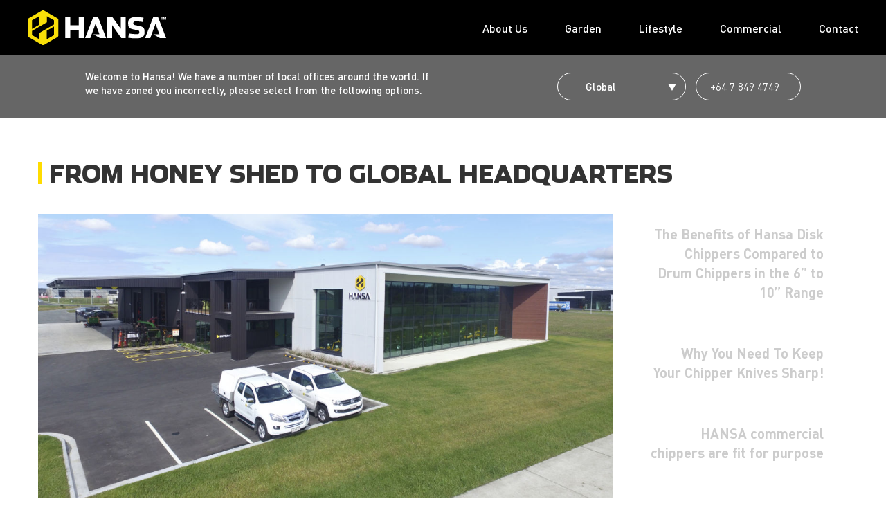

--- FILE ---
content_type: text/html; charset=UTF-8
request_url: https://www.hansaproducts.com/about-us/hansa-time-en/from-honey-shed-to-global-headquarters/
body_size: 10826
content:
<!DOCTYPE html>
<!--[if lt IE 10]> <html lang='en' class="ie9"> <![endif]-->
<!--[if gt IE 9]><!-->
<html lang='en'>
<!--<![endif]-->

<head>
    <meta charset="UTF-8" />
    <meta http-equiv="X-UA-Compatible" content="IE=edge" />
    <meta name="viewport" content="width=device-width, initial-scale=1, shrink-to-fit=no" />
    <meta name="description" content="Read how Hansa started their humble beginnings inside an Ohaupo honey shed, but are now found throughout Australasia for their world-class chippers made in New Zealand." />
    
    <title>Honey Shed to Global Headquarters | The Hansa Times Global</title>

        <link rel="preload" as="font" crossorigin href="https://www.hansaproducts.com/wp-content/themes/dynamic/fonts/DINPro-Bold.woff2">
    <link rel="preload" as="font" crossorigin href="https://www.hansaproducts.com/wp-content/themes/dynamic/fonts/DINPro-Medium.woff2">
    <link rel="preload" as="font" crossorigin href="https://www.hansaproducts.com/wp-content/themes/dynamic/fonts/DINPro-Regular.woff2">
    <link rel="preload" as="font" crossorigin href="https://www.hansaproducts.com/wp-content/themes/dynamic/fonts/Stainless-Black.woff2">

    
    <link rel="apple-touch-icon" sizes="180x180" href="https://www.hansaproducts.com/wp-content/themes/dynamic/img/favicons/apple-touch-icon.png">
    <link rel="icon" type="image/png" sizes="32x32" href="https://www.hansaproducts.com/wp-content/themes/dynamic/img/favicons/favicon-32x32.png">
    <link rel="icon" type="image/png" sizes="16x16" href="https://www.hansaproducts.com/wp-content/themes/dynamic/img/favicons/favicon-16x16.png">
    <link rel="mask-icon" href="https://www.hansaproducts.com/wp-content/themes/dynamic/img/favicons/safari-pinned-tab.svg" color="#5bbad5">
    <meta name="msapplication-TileColor" content="#603cba">
    <meta name="theme-color" content="#ffffff">
    <meta name="google-site-verification" content="k2vvcJ6mNuJW7CtLr2fbWcWHQ_h3UI9SkiNTeDoOQ8Q" />
    <meta name="facebook-domain-verification" content="2jqk8q4vmesx7tzwlh84two4hzdfne" />

    <meta property="og:description" content="Read how Hansa started their humble beginnings inside an Ohaupo honey shed, but are now found throughout Australasia for their world-class chippers made in New Zealand." />
    <meta property="og:image" content="https://www.hansaproducts.com/wp-content/themes/dynamic/img/svg/hansa-logo.svg" />
    <meta property="og:locale" content="en_US" />
    <meta property="og:site_name" content="Hansa Products" />
    <meta property="og:title" content="Honey Shed to Global Headquarters | The Hansa Times Global" />
    <meta property="og:type" content="website" />
    <meta property="og:url" content="https://www.hansaproducts.com/" />

    <script type='application/ld+json'>
        {
            "@context": "https://schema.org",
            "@id": "#organization",
            "@type": "Organization",
            "logo": "https://www.hansaproducts.com/wp-content/themes/dynamic/img/svg/hansa-logo.svg",
            "name": "Hansa Products",
            "sameAs": ["https://www.facebook.com/Hansaproductseurope/", "https://www.linkedin.com/company/18297937/", "https://www.instagram.com/hansa.products.europe/", "https://www.youtube.com/user/Hansaproducts/"],
            "url": "https://www.hansaproducts.com/"
        }
    </script>

    <link rel="dns-prefetch" href="//cdn.hu-manity.co" />
		<!-- Cookie Compliance -->
		<script type="text/javascript">var huOptions = {"appID":"wwwhansaproductscom-59250b8","currentLanguage":"en","blocking":false,"globalCookie":false,"isAdmin":false,"privacyConsent":true,"forms":[]};</script>
		<script type="text/javascript" src="https://cdn.hu-manity.co/hu-banner.min.js"></script><meta name='robots' content='max-image-preview:large' />
<link rel="alternate" href="https://www.hansaproducts.com/about-us/hansa-time-en/from-honey-shed-to-global-headquarters/" hreflang="en-US" />
<link rel="alternate" href="https://www.hansaproducts.com/nz/about-us/the-hansa-times/new-globabl-hq/" hreflang="en-NZ" />
<link rel="alternate" href="https://www.hansaproducts.com/au/about-us/the-hansa-times/new-globabl-hq/" hreflang="en-AU" />
<link rel="alternate" href="https://www.hansaproducts.com/gb/about-us/hansa-times-gb/from-honey-shed-to-global-headquarters/" hreflang="en-GB" />
<link rel="alternate" href="https://www.hansaproducts.com/de/about-us/uncategorised-de/from-honey-shed-to-global-headquarters/" hreflang="de-DE" />
<link rel="alternate" href="https://www.hansaproducts.com/at/about-us/uncategorised-at/vom-schuppen-zur-firmenzentrale/" hreflang="de-AT" />
<link rel="alternate" href="https://www.hansaproducts.com/dk/about-us/hansa-times-dk/fra-honning-skur-til-globalt-hovedkontor/" hreflang="da" />
<link rel="alternate" href="https://www.hansaproducts.com/ch/about-us/uncategorised-ch/vom-schuppen-zur-firmenzentrale/" hreflang="de-CH" />
<link rel="alternate" href="https://www.hansaproducts.com/fr/%C3%A0-propos-de-nous/uncategorised-fr/de-letable-a-miel-au-siege-mondial/" hreflang="fr-FR" />
<link rel="alternate" href="https://www.hansaproducts.com/fr-be/%C3%A0-propos-de-nous/uncategorised-fr-be/de-letable-a-miel-au-siege-mondial/" hreflang="fr-BE" />
<link rel="alternate" href="https://www.hansaproducts.com/nl-be/about-us/uncategorised-nl-be/van-honingschuur-tot-wereldwijd-hoofdkantoor/" hreflang="nl" />
<style id='wp-img-auto-sizes-contain-inline-css' type='text/css'>
img:is([sizes=auto i],[sizes^="auto," i]){contain-intrinsic-size:3000px 1500px}
/*# sourceURL=wp-img-auto-sizes-contain-inline-css */
</style>
<style id='wp-block-library-inline-css' type='text/css'>
:root{--wp-block-synced-color:#7a00df;--wp-block-synced-color--rgb:122,0,223;--wp-bound-block-color:var(--wp-block-synced-color);--wp-editor-canvas-background:#ddd;--wp-admin-theme-color:#007cba;--wp-admin-theme-color--rgb:0,124,186;--wp-admin-theme-color-darker-10:#006ba1;--wp-admin-theme-color-darker-10--rgb:0,107,160.5;--wp-admin-theme-color-darker-20:#005a87;--wp-admin-theme-color-darker-20--rgb:0,90,135;--wp-admin-border-width-focus:2px}@media (min-resolution:192dpi){:root{--wp-admin-border-width-focus:1.5px}}.wp-element-button{cursor:pointer}:root .has-very-light-gray-background-color{background-color:#eee}:root .has-very-dark-gray-background-color{background-color:#313131}:root .has-very-light-gray-color{color:#eee}:root .has-very-dark-gray-color{color:#313131}:root .has-vivid-green-cyan-to-vivid-cyan-blue-gradient-background{background:linear-gradient(135deg,#00d084,#0693e3)}:root .has-purple-crush-gradient-background{background:linear-gradient(135deg,#34e2e4,#4721fb 50%,#ab1dfe)}:root .has-hazy-dawn-gradient-background{background:linear-gradient(135deg,#faaca8,#dad0ec)}:root .has-subdued-olive-gradient-background{background:linear-gradient(135deg,#fafae1,#67a671)}:root .has-atomic-cream-gradient-background{background:linear-gradient(135deg,#fdd79a,#004a59)}:root .has-nightshade-gradient-background{background:linear-gradient(135deg,#330968,#31cdcf)}:root .has-midnight-gradient-background{background:linear-gradient(135deg,#020381,#2874fc)}:root{--wp--preset--font-size--normal:16px;--wp--preset--font-size--huge:42px}.has-regular-font-size{font-size:1em}.has-larger-font-size{font-size:2.625em}.has-normal-font-size{font-size:var(--wp--preset--font-size--normal)}.has-huge-font-size{font-size:var(--wp--preset--font-size--huge)}.has-text-align-center{text-align:center}.has-text-align-left{text-align:left}.has-text-align-right{text-align:right}.has-fit-text{white-space:nowrap!important}#end-resizable-editor-section{display:none}.aligncenter{clear:both}.items-justified-left{justify-content:flex-start}.items-justified-center{justify-content:center}.items-justified-right{justify-content:flex-end}.items-justified-space-between{justify-content:space-between}.screen-reader-text{border:0;clip-path:inset(50%);height:1px;margin:-1px;overflow:hidden;padding:0;position:absolute;width:1px;word-wrap:normal!important}.screen-reader-text:focus{background-color:#ddd;clip-path:none;color:#444;display:block;font-size:1em;height:auto;left:5px;line-height:normal;padding:15px 23px 14px;text-decoration:none;top:5px;width:auto;z-index:100000}html :where(.has-border-color){border-style:solid}html :where([style*=border-top-color]){border-top-style:solid}html :where([style*=border-right-color]){border-right-style:solid}html :where([style*=border-bottom-color]){border-bottom-style:solid}html :where([style*=border-left-color]){border-left-style:solid}html :where([style*=border-width]){border-style:solid}html :where([style*=border-top-width]){border-top-style:solid}html :where([style*=border-right-width]){border-right-style:solid}html :where([style*=border-bottom-width]){border-bottom-style:solid}html :where([style*=border-left-width]){border-left-style:solid}html :where(img[class*=wp-image-]){height:auto;max-width:100%}:where(figure){margin:0 0 1em}html :where(.is-position-sticky){--wp-admin--admin-bar--position-offset:var(--wp-admin--admin-bar--height,0px)}@media screen and (max-width:600px){html :where(.is-position-sticky){--wp-admin--admin-bar--position-offset:0px}}
/*# sourceURL=/wp-includes/css/dist/block-library/common.min.css */
</style>
<style id='classic-theme-styles-inline-css' type='text/css'>
/*! This file is auto-generated */
.wp-block-button__link{color:#fff;background-color:#32373c;border-radius:9999px;box-shadow:none;text-decoration:none;padding:calc(.667em + 2px) calc(1.333em + 2px);font-size:1.125em}.wp-block-file__button{background:#32373c;color:#fff;text-decoration:none}
/*# sourceURL=/wp-includes/css/classic-themes.min.css */
</style>
<link rel='stylesheet' id='styling-css' href='https://www.hansaproducts.com/dist/main.css?ver=20250820' type='text/css' media='all' />
<script type="text/javascript" src="https://www.hansaproducts.com/wp-includes/js/jquery/jquery.min.js?ver=3.7.1" id="jquery-core-js"></script>
<script type="text/javascript" src="https://www.hansaproducts.com/wp-includes/js/jquery/jquery-migrate.min.js?ver=3.4.1" id="jquery-migrate-js"></script>
<script type="text/javascript" id="woocommerce-multi-currency-js-extra">
/* <![CDATA[ */
var wooMultiCurrencyParams = {"enableCacheCompatible":"0","ajaxUrl":"https://www.hansaproducts.com/wp-admin/admin-ajax.php","nonce":"d9f963ed57","switchByJS":"0","woo_subscription":"","extra_params":[],"current_currency":"NZD","currencyByPaymentImmediately":"","click_to_expand_currencies_bar":"","filter_price_meta_query":"","filter_price_tax_query":"","filter_price_search_query":"","filter_price_query_vars":""};
//# sourceURL=woocommerce-multi-currency-js-extra
/* ]]> */
</script>
<script type="text/javascript" src="https://www.hansaproducts.com/wp-content/plugins/woocommerce-multi-currency/js/woocommerce-multi-currency.js?ver=2.3.12" id="woocommerce-multi-currency-js"></script>
<script type="text/javascript" id="woocommerce-multi-currency-switcher-js-extra">
/* <![CDATA[ */
var _woocommerce_multi_currency_params = {"use_session":"cookie","do_not_reload_page":"","ajax_url":"https://www.hansaproducts.com/wp-admin/admin-ajax.php","posts_submit":"0","switch_by_js":"","switch_container":"0"};
//# sourceURL=woocommerce-multi-currency-switcher-js-extra
/* ]]> */
</script>
<script type="text/javascript" src="https://www.hansaproducts.com/wp-content/plugins/woocommerce-multi-currency/js/woocommerce-multi-currency-switcher.js?ver=2.3.12" id="woocommerce-multi-currency-switcher-js"></script>
<link rel="canonical" href="https://www.hansaproducts.com/about-us/hansa-time-en/from-honey-shed-to-global-headquarters/" />
	<noscript><style>.woocommerce-product-gallery{ opacity: 1 !important; }</style></noscript>
	</head>

<body class="wp-singular post-template-default single single-post postid-1439 single-format-standard wp-embed-responsive wp-theme-dynamic theme-dynamic cookies-not-set woocommerce-multi-currency-NZD" data-current-lang="en">
    <a href="/about-us/hansa-time-en/from-honey-shed-to-global-headquarters/#main-content" class="skip-to-content sr-only">Skip to main content</a>

    				<header class="header">
		    <div class="wrapper header__inner clearfix">
		        <a href="/" class="header-logo" title="Visit the Hansa Products homepage">
		            <h2 class='site-title'>Hansa Products</h2>		            <img src="https://www.hansaproducts.com/wp-content/themes/dynamic/img/svg/hansa-logo.svg" alt="Hansa Products logo" width="200" height="80">
		        </a>

		        <div class="nav__wrapper js-nav">
		            <button type="button" title="Show the menu" class="menu__toggle js-menu-toggle" aria-expanded="false" aria-controls="html-main-nav"><span>Menu</span></button>
		            <nav class="nav--main" id="html-main-nav" aria-label="Site Navigation">
		                <h2 class="hidden">Site Navigation</h2>
		                <div class="menu-primary-en-container"><ul id="menu-primary-en" class="menu"><li class="menu-item-has-children "><a href="https://www.hansaproducts.com/about-us-en/">About Us</a>
<ul class="sub-menu hidden">
	<li><a href="https://www.hansaproducts.com/about-us-en/the-hansa-way/">The Hansa Way</a></li>
	<li><a href="https://www.hansaproducts.com/about-us-en/latest-news/">Articles</a></li>
</ul>
</li>
<li><a href="https://www.hansaproducts.com/garden/">Garden</a></li>
<li><a href="https://www.hansaproducts.com/lifestyle/">Lifestyle</a></li>
<li><a href="https://www.hansaproducts.com/commercial/">Commercial</a></li>
<li class="menu-item-has-children "><a href="https://www.hansaproducts.com/contact-en/">Contact</a>
<ul class="sub-menu hidden">
	<li><a href="https://www.hansaproducts.com/contact-en/enquiry/">Enquiry</a></li>
	<li><a href="https://www.hansaproducts.com/contact-en/register-your-hansa/">Register Your Hansa</a></li>
</ul>
</li>
</ul></div>		                <div class="js-subcat-images hidden" data-overview-text="Overview of our" data-products="products" data-more="Find out more">
		                    
<script>
document.subcatImages = [{},{"alt":"garden-en","src":"https:\/\/storage.googleapis.com\/hansa-production-web-assets\/public\/uploads\/2019\/11\/Hansa_Garden_900px.png"},{"alt":"lifestyle-en","src":"https:\/\/storage.googleapis.com\/hansa-production-web-assets\/public\/uploads\/2019\/11\/Hansa_Lifestyle_900px-1.png"},{"alt":"commercial-en","src":"https:\/\/storage.googleapis.com\/hansa-production-web-assets\/public\/uploads\/2019\/11\/Hansa_Commercial_900px-4.png"},{"alt":"chippers-en","src":"https:\/\/storage.googleapis.com\/hansa-production-web-assets\/public\/uploads\/2019\/12\/20200312_C4EU_900px.png"},{"alt":"engine-powered-en","src":"https:\/\/storage.googleapis.com\/hansa-production-web-assets\/public\/uploads\/2019\/12\/20191219_C7EU_900.png"},{"alt":"hydraulic-feed-en","src":"https:\/\/storage.googleapis.com\/hansa-production-web-assets\/public\/uploads\/2022\/07\/HSA_C27EU-Feature-900x900-JUN22.png"},{"alt":"pto-powered-en","src":"https:\/\/storage.googleapis.com\/hansa-production-web-assets\/public\/uploads\/2019\/12\/20191219_C13PTOEU_900.png"}];
document.catOverrides = [{ key: 'Garden', val: ''},{ key: 'Lifestyle', val: ''},{ key: 'Commercial', val: ''}];
document.tagOverrides = [{ key: 'Chippers', val: ''},{ key: 'Hydraulic-feed chippers', val: ''}];
</script>		                </div>
		            </nav>
		        </div>
		    </div>
		</header><main id="main-content">
    <div class="wrapper boots--no-pads lang__wrapper clearfix">
    <div class="col-xs-12 col-sm-6 col-md-7 col-lg-5 col-lg-push-1">
        <p>Welcome to Hansa! We have a number of local offices around the world. If we have zoned you incorrectly, please select from the following options.</p>
    </div>
    <div class="col-xs-12 col-sm-6 col-md-5 col-lg-push-1 lang__wrapper--inner">
                <div class="lang__switcher" data-flag="us">
        <label class='hidden' for='lang_choice_2'>Language selector</label><select name="lang_choice_2" id="lang_choice_2" class="pll-switcher-select">
	<option value="https://www.hansaproducts.com/about-us/hansa-time-en/from-honey-shed-to-global-headquarters/" lang="en-US" selected='selected' data-lang="{&quot;id&quot;:0,&quot;name&quot;:&quot;Global&quot;,&quot;slug&quot;:&quot;en&quot;,&quot;dir&quot;:0}">Global</option>
	<option value="https://www.hansaproducts.com/nz/about-us/the-hansa-times/new-globabl-hq/" lang="en-NZ" data-lang="{&quot;id&quot;:0,&quot;name&quot;:&quot;New Zealand&quot;,&quot;slug&quot;:&quot;nz&quot;,&quot;dir&quot;:0}">New Zealand</option>
	<option value="https://www.hansaproducts.com/au/about-us/the-hansa-times/new-globabl-hq/" lang="en-AU" data-lang="{&quot;id&quot;:0,&quot;name&quot;:&quot;Australia&quot;,&quot;slug&quot;:&quot;au&quot;,&quot;dir&quot;:0}">Australia</option>
	<option value="https://www.hansaproducts.com/gb/about-us/hansa-times-gb/from-honey-shed-to-global-headquarters/" lang="en-GB" data-lang="{&quot;id&quot;:0,&quot;name&quot;:&quot;United Kingdom&quot;,&quot;slug&quot;:&quot;gb&quot;,&quot;dir&quot;:0}">United Kingdom</option>
	<option value="https://www.hansaproducts.com/de/about-us/uncategorised-de/from-honey-shed-to-global-headquarters/" lang="de-DE" data-lang="{&quot;id&quot;:0,&quot;name&quot;:&quot;Deutschland&quot;,&quot;slug&quot;:&quot;de&quot;,&quot;dir&quot;:0}">Deutschland</option>
	<option value="https://www.hansaproducts.com/at/about-us/uncategorised-at/vom-schuppen-zur-firmenzentrale/" lang="de-AT" data-lang="{&quot;id&quot;:0,&quot;name&quot;:&quot;Osterreich&quot;,&quot;slug&quot;:&quot;at&quot;,&quot;dir&quot;:0}">Osterreich</option>
	<option value="https://www.hansaproducts.com/dk/about-us/hansa-times-dk/fra-honning-skur-til-globalt-hovedkontor/" lang="da-DK" data-lang="{&quot;id&quot;:0,&quot;name&quot;:&quot;Danmark&quot;,&quot;slug&quot;:&quot;dk&quot;,&quot;dir&quot;:0}">Danmark</option>
	<option value="https://www.hansaproducts.com/ch/about-us/uncategorised-ch/vom-schuppen-zur-firmenzentrale/" lang="de-CH" data-lang="{&quot;id&quot;:0,&quot;name&quot;:&quot;Schweiz&quot;,&quot;slug&quot;:&quot;ch&quot;,&quot;dir&quot;:0}">Schweiz</option>
	<option value="https://www.hansaproducts.com/fr/%C3%A0-propos-de-nous/uncategorised-fr/de-letable-a-miel-au-siege-mondial/" lang="fr-FR" data-lang="{&quot;id&quot;:0,&quot;name&quot;:&quot;France&quot;,&quot;slug&quot;:&quot;fr&quot;,&quot;dir&quot;:0}">France</option>
	<option value="https://www.hansaproducts.com/fr-be/%C3%A0-propos-de-nous/uncategorised-fr-be/de-letable-a-miel-au-siege-mondial/" lang="fr-BE" data-lang="{&quot;id&quot;:0,&quot;name&quot;:&quot;Benelux (French)&quot;,&quot;slug&quot;:&quot;fr-be&quot;,&quot;dir&quot;:0}">Benelux (French)</option>
	<option value="https://www.hansaproducts.com/nl-be/about-us/uncategorised-nl-be/van-honingschuur-tot-wereldwijd-hoofdkantoor/" lang="nl-BE" data-lang="{&quot;id&quot;:0,&quot;name&quot;:&quot;Benelux (Dutch)&quot;,&quot;slug&quot;:&quot;nl-be&quot;,&quot;dir&quot;:0}">Benelux (Dutch)</option>

</select>
<script type="text/javascript">
					document.getElementById( "lang_choice_2" ).addEventListener( "change", function ( event ) { location.href = event.currentTarget.value + '?lc=1'; } )
				</script>    </div>
    <a href="tel:+6478494749" class="lang__phone" title="Call us">+64 7 849 4749</a>    </div>
</div>
<div class="wrapper wrapper--padded news-article">
    <div class="clearfix">
        <div class="col-xs-12">
            <h1 class="title--border title--border-bold title--border-left">
                <span>From Honey Shed to Global Headquarters</span>
            </h1>
        </div>
        <div class="col-xs-12 col-md-8 col-lg-9 article__feature">
            <img width="1200" height="600" src="https://storage.googleapis.com/hansa-production-web-assets/public/uploads/2019/10/HANSA-25-1200x600.jpg" class="img--fitted wp-post-image" alt="Photo of Hansa Product&#039;s Headquarters" decoding="async" fetchpriority="high" />        </div>
        <div class="hidden-xs hidden-sm col-md-4 col-lg-3 article__others">
            <ul>
                                <li><a href="https://www.hansaproducts.com/about-us/uncategorized-en/the-benefits-of-hansa-disk-chippers-compared-to-drum-chippers-in-the-6-to-10-range/"  title="View:
						The Benefits of Hansa Disk Chippers Compared to Drum Chippers in the 6” to 10” Range">The Benefits of Hansa Disk Chippers Compared to Drum Chippers in the 6” to 10” Range</a>
                </li>
                                <li><a href="https://www.hansaproducts.com/about-us/general/why-you-need-to-keep-your-chipper-knives-sharp/"  title="View:
						Why You Need To Keep Your Chipper Knives Sharp!">Why You Need To Keep Your Chipper Knives Sharp!</a>
                </li>
                                <li><a href="https://www.hansaproducts.com/about-us/uncategorized-en/hansa-commercial-chippers-are-fit-for-purpose/"  title="View:
						HANSA commercial chippers are fit for purpose">HANSA commercial chippers are fit for purpose</a>
                </li>
                                <li><a href="https://www.hansaproducts.com/about-us/uncategorized-en/frequently-asked-questions/"  title="View:
						Frequently Asked Questions">Frequently Asked Questions</a>
                </li>
                                <li><a href="https://www.hansaproducts.com/about-us/hansa-time-en/from-honey-shed-to-global-headquarters/"  class="js-lazy-class" data-lazy-class="active" title="View:
						From Honey Shed to Global Headquarters">From Honey Shed to Global Headquarters</a>
                </li>
                                <li><a href="https://www.hansaproducts.com/about-us/hansa-time-en/what-you-need-to-know-when-buying-a-chipper/"  title="View:
						What You Need to Know When Buying a Chipper">What You Need to Know When Buying a Chipper</a>
                </li>
                                <li><a href="https://www.hansaproducts.com/about-us/hansa-time-en/veteran-chipper-retires/"  title="View:
						Veteran Chipper Retires">Veteran Chipper Retires</a>
                </li>
                            </ul>
        </div>
    </div>

    <h2 class="title--border title--border-right subtitle">
        <span>From Honey Shed to Global Headquarters</span>
    </h2>
    <div class="columns">
        <p><!-- wp:paragraph --></p>
<p> Waikato is full of success stories, and Hansa - the specialists in design and manufacturing of high-quality wood &amp; brush chippers - are no exception. First established in the 1980s, Hansa started their humble beginnings inside a Ohaupo honey shed, but are now recognised throughout Australasia for their ‘world-class chippers’ made right here in New Zealand. </p>
<p>Going from strength-to-strength, Hansa has outgrown its last 3 homes, and are now announcing the completion of their newest headquarters. Opened by three generations of the Vogel family, the new 3000m² headquarters in Northgate, Hamilton stands for one of Hansa’s biggest beliefs – providing a sustainable business for generations to come. The new premises are designed to enable sustainable growth and fulfill growing demand in Australia, New Zealand and beyond. </p>
<p><!-- /wp:paragraph --></p>
<p><!-- wp:paragraph --></p>
<p><strong>Past</strong></p>
<p>Formerly known as Hansa Chippers, Hansa’s strength has always taken a customer focused approach to continuously sharpen its designs. Founder Manfred Vogel, first saw an opportunity for chippers soon after settling in New Zealand, “I could see the overseas trend coming and yet nobody here was interested in making shredders, so in 1981 I left my job and started to make them myself.”</p>
<p>The humble beginnings in New Zealand’s small market means Hansa had to prove themselves in both reputation of product and in service. Now this second-generation manufacturer supplies over five countries, and as a testament to their staying-power Hansa has now been manufacturing in New Zealand for over almost 40 years and supplying to Australian dealerships for 25 years.</p>
<p>Following in the footsteps of his father and earning a mechanical engineering degree, Martin Vogel is the current Managing Director of Hansa and has been involved with Hansa from day one. Taking over from his father in 2008 Martin ensures that everyone involved in the business, including the customer, is treated as part of the Hansa family.</p>
<p>Today, its precision engineered brush chippers are among those heralded as the best in the business. Hansa &nbsp;are now about to reach &nbsp;25,000 chippers made and sold, and stand by their goal to keep customers for a lifetime with dependable chippers they love to use.  </p>
<p><!-- /wp:paragraph --></p>
<p><!-- wp:paragraph --></p>
<p><strong>Present</strong></p>
<p>Martin Vogel says there has been an increase in demand both Australia and New Zealand, which he puts down to two factors.</p>
<p>"The market itself is growing in that people are becoming more aware environmentally about the cost of disposing green waste material," he says.</p>
<p>"The second one is just growth of our market share in the industry."</p>
<p>Hansa Chippers also looks to improve its delivery beyond just product. Learning from its strengths, the Hansa team know customers enjoy being able to deal with manufacturers directly. Listening to its customers is a core part to how its in-house engineering team innovates. </p>
<p><!-- /wp:paragraph --></p>
<p><!-- wp:paragraph --></p>
<p><strong>Future</strong></p>
<p>Hansa is expanding. &nbsp;After the recent completion of their new purpose built 3000sqm building on their 8500sqm of land, Hansa is well geared to increase production capacity and meet growing demand. Always investing in design and quality, Hansa see’s the new site as the next stepping stone to reach ambitious (yet very achievable) milestones in sales – the first being the completion of their 25,000<sup>th</sup> chipper which they anticipate to reach in early 2019. &nbsp;</p>
<p>Martin said, “Hansa has a strong reputation built over the last 35 years and it is our goal to build on this reputation with quality products and service that our customers love to use for a lifetime.”</p>
<p>“We have enjoyed seeing the business grow and to watch it move in the direction it is going. There is so much satisfaction for us as we do the whole process ourselves from the development to the manufacturing, sales and receipt of feedback.</p>
<p>“For the future, we will continue to focus on core quality which is so important when you are competing in a world market. “It's not about getting every possible customer because you won't always be able to. It's about retaining a market share by doing business sustainably and playing our part in what is really a niche market.”</p>
<p>The hew headquarters includes additional factory, storage, service and office spaces. Like the current factory, the new facilities will also include a dedicated powder coating plant, pre-coating treatment facilities and robot welder to offer unmatched accuracy of parts and durability of finish. </p>
<p><!-- /wp:paragraph --></p>
    </div>
    <div class="hidden-md hidden-lg">
                <p><a href="https://www.hansaproducts.com/about-us-en/latest-news/" title="Back to listing" class="news-article__back icon-point-left">Back to Listing</a>
        </p>
    </div>
</div></main>
		<footer class="footer clearfix">
		    <div class="col-xs-12 col-md-4">
		        <ul class="social">
		            <li> <a rel="external" class="icon-facebook" title="View our Facebook page" href="https://www.facebook.com/Hansaproductseurope/"><span class="sr-only">Facebook</span></a> </li>
		            <li> <a rel="external" class="icon-linkedin" title="View our LinkedIn page" href="https://www.linkedin.com/company/18297937/"><span class="sr-only">LinkedIn</span></a> </li>
		            <li> <a rel="external" class="icon-instagram" title="View our Instagram page" href="https://www.instagram.com/hansa.products.europe/"><span class="sr-only">Instagram</span></a> </li>
		            <li> <a rel="external" class="icon-youtube" title="View our Youtube page" href="https://www.youtube.com/user/Hansaproducts/"><span class="sr-only">Youtube</span></a> </li>
		        </ul>

		        <nav aria-label="Legal information">
		            <h2 class="hidden">Legal information</h2>
		            <div class="menu-legal-en-container"><ul id="menu-legal-en" class="menu--legal"><li class="menu-item-privacy-policy "><a rel="privacy-policy" href="https://www.hansaproducts.com/privacy-policy-en/">Privacy Policy</a></li>
<li><a href="https://www.hansaproducts.com/warranty-information-en/">Warranty Information</a></li>
</ul></div>		        </nav>
		    </div>

		    <div class="col-xs-12 col-md-4 footer__nap" itemscope itemtype="http://schema.org/LocalBusiness">
		        <span itemprop="name">Hansa Products Ltd</span>
		        <address itemprop="address" itemscope itemtype="http://schema.org/PostalAddress">
		            <span itemprop="streetAddress">57 Te Kowhai Road East</span>, <span itemprop="addressLocality">Hamilton</span>, <span itemprop="addressRegion">Waikato</span>, <span itemprop="addressCountry">New Zealand</span>, <span itemprop="postalCode">3200</span>		        </address>
		        <a href="tel:+6478494749" class="" title="Call us" itemprop="telephone">+64 7 849 4749</a>
		    </div>

		    <div class="col-xs-12 col-md-4 lang">
		                <div class="lang__switcher" data-flag="us">
        <label class='hidden' for='lang_choice_2'>Language selector</label><select name="lang_choice_2" id="lang_choice_2" class="pll-switcher-select">
	<option value="https://www.hansaproducts.com/about-us/hansa-time-en/from-honey-shed-to-global-headquarters/" lang="en-US" selected='selected' data-lang="{&quot;id&quot;:0,&quot;name&quot;:&quot;Global&quot;,&quot;slug&quot;:&quot;en&quot;,&quot;dir&quot;:0}">Global</option>
	<option value="https://www.hansaproducts.com/nz/about-us/the-hansa-times/new-globabl-hq/" lang="en-NZ" data-lang="{&quot;id&quot;:0,&quot;name&quot;:&quot;New Zealand&quot;,&quot;slug&quot;:&quot;nz&quot;,&quot;dir&quot;:0}">New Zealand</option>
	<option value="https://www.hansaproducts.com/au/about-us/the-hansa-times/new-globabl-hq/" lang="en-AU" data-lang="{&quot;id&quot;:0,&quot;name&quot;:&quot;Australia&quot;,&quot;slug&quot;:&quot;au&quot;,&quot;dir&quot;:0}">Australia</option>
	<option value="https://www.hansaproducts.com/gb/about-us/hansa-times-gb/from-honey-shed-to-global-headquarters/" lang="en-GB" data-lang="{&quot;id&quot;:0,&quot;name&quot;:&quot;United Kingdom&quot;,&quot;slug&quot;:&quot;gb&quot;,&quot;dir&quot;:0}">United Kingdom</option>
	<option value="https://www.hansaproducts.com/de/about-us/uncategorised-de/from-honey-shed-to-global-headquarters/" lang="de-DE" data-lang="{&quot;id&quot;:0,&quot;name&quot;:&quot;Deutschland&quot;,&quot;slug&quot;:&quot;de&quot;,&quot;dir&quot;:0}">Deutschland</option>
	<option value="https://www.hansaproducts.com/at/about-us/uncategorised-at/vom-schuppen-zur-firmenzentrale/" lang="de-AT" data-lang="{&quot;id&quot;:0,&quot;name&quot;:&quot;Osterreich&quot;,&quot;slug&quot;:&quot;at&quot;,&quot;dir&quot;:0}">Osterreich</option>
	<option value="https://www.hansaproducts.com/dk/about-us/hansa-times-dk/fra-honning-skur-til-globalt-hovedkontor/" lang="da-DK" data-lang="{&quot;id&quot;:0,&quot;name&quot;:&quot;Danmark&quot;,&quot;slug&quot;:&quot;dk&quot;,&quot;dir&quot;:0}">Danmark</option>
	<option value="https://www.hansaproducts.com/ch/about-us/uncategorised-ch/vom-schuppen-zur-firmenzentrale/" lang="de-CH" data-lang="{&quot;id&quot;:0,&quot;name&quot;:&quot;Schweiz&quot;,&quot;slug&quot;:&quot;ch&quot;,&quot;dir&quot;:0}">Schweiz</option>
	<option value="https://www.hansaproducts.com/fr/%C3%A0-propos-de-nous/uncategorised-fr/de-letable-a-miel-au-siege-mondial/" lang="fr-FR" data-lang="{&quot;id&quot;:0,&quot;name&quot;:&quot;France&quot;,&quot;slug&quot;:&quot;fr&quot;,&quot;dir&quot;:0}">France</option>
	<option value="https://www.hansaproducts.com/fr-be/%C3%A0-propos-de-nous/uncategorised-fr-be/de-letable-a-miel-au-siege-mondial/" lang="fr-BE" data-lang="{&quot;id&quot;:0,&quot;name&quot;:&quot;Benelux (French)&quot;,&quot;slug&quot;:&quot;fr-be&quot;,&quot;dir&quot;:0}">Benelux (French)</option>
	<option value="https://www.hansaproducts.com/nl-be/about-us/uncategorised-nl-be/van-honingschuur-tot-wereldwijd-hoofdkantoor/" lang="nl-BE" data-lang="{&quot;id&quot;:0,&quot;name&quot;:&quot;Benelux (Dutch)&quot;,&quot;slug&quot;:&quot;nl-be&quot;,&quot;dir&quot;:0}">Benelux (Dutch)</option>

</select>
<script type="text/javascript">
					document.getElementById( "lang_choice_2" ).addEventListener( "change", function ( event ) { location.href = event.currentTarget.value + '?lc=1'; } )
				</script>    </div>
    		        <p class="copyright">&copy; 2026 Hansa Products <span class="copyright__link"><a href="https://www.dynamo6.com/" rel="external" title="Visit: D6 homepage">Website by Dynamo6</a></span></p>
		    </div>
		</footer>    <!--[if lt IE 10]>
	<div class="unsupported">
		<p>The web browser you are currently using is not supported by this site as it was released over 10 years ago. We recommend upgrading your software or viewing the site on a more modern device.</p>
	</div>
	<![endif]-->

    <script type="speculationrules">
{"prefetch":[{"source":"document","where":{"and":[{"href_matches":"/*"},{"not":{"href_matches":["/wp-*.php","/wp-admin/*","/hansa-production-web-assets/public/uploads/*","/wp-content/*","/wp-content/plugins/*","/wp-content/themes/dynamic/*","/*\\?(.+)"]}},{"not":{"selector_matches":"a[rel~=\"nofollow\"]"}},{"not":{"selector_matches":".no-prefetch, .no-prefetch a"}}]},"eagerness":"conservative"}]}
</script>
<link rel='stylesheet' id='wc-blocks-style-css' href='https://www.hansaproducts.com/wp-content/plugins/woocommerce/assets/client/blocks/wc-blocks.css?ver=wc-10.4.3' type='text/css' media='all' />
<style id='global-styles-inline-css' type='text/css'>
:root{--wp--preset--aspect-ratio--square: 1;--wp--preset--aspect-ratio--4-3: 4/3;--wp--preset--aspect-ratio--3-4: 3/4;--wp--preset--aspect-ratio--3-2: 3/2;--wp--preset--aspect-ratio--2-3: 2/3;--wp--preset--aspect-ratio--16-9: 16/9;--wp--preset--aspect-ratio--9-16: 9/16;--wp--preset--color--black: #000000;--wp--preset--color--cyan-bluish-gray: #abb8c3;--wp--preset--color--white: #ffffff;--wp--preset--color--pale-pink: #f78da7;--wp--preset--color--vivid-red: #cf2e2e;--wp--preset--color--luminous-vivid-orange: #ff6900;--wp--preset--color--luminous-vivid-amber: #fcb900;--wp--preset--color--light-green-cyan: #7bdcb5;--wp--preset--color--vivid-green-cyan: #00d084;--wp--preset--color--pale-cyan-blue: #8ed1fc;--wp--preset--color--vivid-cyan-blue: #0693e3;--wp--preset--color--vivid-purple: #9b51e0;--wp--preset--gradient--vivid-cyan-blue-to-vivid-purple: linear-gradient(135deg,rgb(6,147,227) 0%,rgb(155,81,224) 100%);--wp--preset--gradient--light-green-cyan-to-vivid-green-cyan: linear-gradient(135deg,rgb(122,220,180) 0%,rgb(0,208,130) 100%);--wp--preset--gradient--luminous-vivid-amber-to-luminous-vivid-orange: linear-gradient(135deg,rgb(252,185,0) 0%,rgb(255,105,0) 100%);--wp--preset--gradient--luminous-vivid-orange-to-vivid-red: linear-gradient(135deg,rgb(255,105,0) 0%,rgb(207,46,46) 100%);--wp--preset--gradient--very-light-gray-to-cyan-bluish-gray: linear-gradient(135deg,rgb(238,238,238) 0%,rgb(169,184,195) 100%);--wp--preset--gradient--cool-to-warm-spectrum: linear-gradient(135deg,rgb(74,234,220) 0%,rgb(151,120,209) 20%,rgb(207,42,186) 40%,rgb(238,44,130) 60%,rgb(251,105,98) 80%,rgb(254,248,76) 100%);--wp--preset--gradient--blush-light-purple: linear-gradient(135deg,rgb(255,206,236) 0%,rgb(152,150,240) 100%);--wp--preset--gradient--blush-bordeaux: linear-gradient(135deg,rgb(254,205,165) 0%,rgb(254,45,45) 50%,rgb(107,0,62) 100%);--wp--preset--gradient--luminous-dusk: linear-gradient(135deg,rgb(255,203,112) 0%,rgb(199,81,192) 50%,rgb(65,88,208) 100%);--wp--preset--gradient--pale-ocean: linear-gradient(135deg,rgb(255,245,203) 0%,rgb(182,227,212) 50%,rgb(51,167,181) 100%);--wp--preset--gradient--electric-grass: linear-gradient(135deg,rgb(202,248,128) 0%,rgb(113,206,126) 100%);--wp--preset--gradient--midnight: linear-gradient(135deg,rgb(2,3,129) 0%,rgb(40,116,252) 100%);--wp--preset--font-size--small: 13px;--wp--preset--font-size--medium: 20px;--wp--preset--font-size--large: 36px;--wp--preset--font-size--x-large: 42px;--wp--preset--spacing--20: 0.44rem;--wp--preset--spacing--30: 0.67rem;--wp--preset--spacing--40: 1rem;--wp--preset--spacing--50: 1.5rem;--wp--preset--spacing--60: 2.25rem;--wp--preset--spacing--70: 3.38rem;--wp--preset--spacing--80: 5.06rem;--wp--preset--shadow--natural: 6px 6px 9px rgba(0, 0, 0, 0.2);--wp--preset--shadow--deep: 12px 12px 50px rgba(0, 0, 0, 0.4);--wp--preset--shadow--sharp: 6px 6px 0px rgba(0, 0, 0, 0.2);--wp--preset--shadow--outlined: 6px 6px 0px -3px rgb(255, 255, 255), 6px 6px rgb(0, 0, 0);--wp--preset--shadow--crisp: 6px 6px 0px rgb(0, 0, 0);}:where(.is-layout-flex){gap: 0.5em;}:where(.is-layout-grid){gap: 0.5em;}body .is-layout-flex{display: flex;}.is-layout-flex{flex-wrap: wrap;align-items: center;}.is-layout-flex > :is(*, div){margin: 0;}body .is-layout-grid{display: grid;}.is-layout-grid > :is(*, div){margin: 0;}:where(.wp-block-columns.is-layout-flex){gap: 2em;}:where(.wp-block-columns.is-layout-grid){gap: 2em;}:where(.wp-block-post-template.is-layout-flex){gap: 1.25em;}:where(.wp-block-post-template.is-layout-grid){gap: 1.25em;}.has-black-color{color: var(--wp--preset--color--black) !important;}.has-cyan-bluish-gray-color{color: var(--wp--preset--color--cyan-bluish-gray) !important;}.has-white-color{color: var(--wp--preset--color--white) !important;}.has-pale-pink-color{color: var(--wp--preset--color--pale-pink) !important;}.has-vivid-red-color{color: var(--wp--preset--color--vivid-red) !important;}.has-luminous-vivid-orange-color{color: var(--wp--preset--color--luminous-vivid-orange) !important;}.has-luminous-vivid-amber-color{color: var(--wp--preset--color--luminous-vivid-amber) !important;}.has-light-green-cyan-color{color: var(--wp--preset--color--light-green-cyan) !important;}.has-vivid-green-cyan-color{color: var(--wp--preset--color--vivid-green-cyan) !important;}.has-pale-cyan-blue-color{color: var(--wp--preset--color--pale-cyan-blue) !important;}.has-vivid-cyan-blue-color{color: var(--wp--preset--color--vivid-cyan-blue) !important;}.has-vivid-purple-color{color: var(--wp--preset--color--vivid-purple) !important;}.has-black-background-color{background-color: var(--wp--preset--color--black) !important;}.has-cyan-bluish-gray-background-color{background-color: var(--wp--preset--color--cyan-bluish-gray) !important;}.has-white-background-color{background-color: var(--wp--preset--color--white) !important;}.has-pale-pink-background-color{background-color: var(--wp--preset--color--pale-pink) !important;}.has-vivid-red-background-color{background-color: var(--wp--preset--color--vivid-red) !important;}.has-luminous-vivid-orange-background-color{background-color: var(--wp--preset--color--luminous-vivid-orange) !important;}.has-luminous-vivid-amber-background-color{background-color: var(--wp--preset--color--luminous-vivid-amber) !important;}.has-light-green-cyan-background-color{background-color: var(--wp--preset--color--light-green-cyan) !important;}.has-vivid-green-cyan-background-color{background-color: var(--wp--preset--color--vivid-green-cyan) !important;}.has-pale-cyan-blue-background-color{background-color: var(--wp--preset--color--pale-cyan-blue) !important;}.has-vivid-cyan-blue-background-color{background-color: var(--wp--preset--color--vivid-cyan-blue) !important;}.has-vivid-purple-background-color{background-color: var(--wp--preset--color--vivid-purple) !important;}.has-black-border-color{border-color: var(--wp--preset--color--black) !important;}.has-cyan-bluish-gray-border-color{border-color: var(--wp--preset--color--cyan-bluish-gray) !important;}.has-white-border-color{border-color: var(--wp--preset--color--white) !important;}.has-pale-pink-border-color{border-color: var(--wp--preset--color--pale-pink) !important;}.has-vivid-red-border-color{border-color: var(--wp--preset--color--vivid-red) !important;}.has-luminous-vivid-orange-border-color{border-color: var(--wp--preset--color--luminous-vivid-orange) !important;}.has-luminous-vivid-amber-border-color{border-color: var(--wp--preset--color--luminous-vivid-amber) !important;}.has-light-green-cyan-border-color{border-color: var(--wp--preset--color--light-green-cyan) !important;}.has-vivid-green-cyan-border-color{border-color: var(--wp--preset--color--vivid-green-cyan) !important;}.has-pale-cyan-blue-border-color{border-color: var(--wp--preset--color--pale-cyan-blue) !important;}.has-vivid-cyan-blue-border-color{border-color: var(--wp--preset--color--vivid-cyan-blue) !important;}.has-vivid-purple-border-color{border-color: var(--wp--preset--color--vivid-purple) !important;}.has-vivid-cyan-blue-to-vivid-purple-gradient-background{background: var(--wp--preset--gradient--vivid-cyan-blue-to-vivid-purple) !important;}.has-light-green-cyan-to-vivid-green-cyan-gradient-background{background: var(--wp--preset--gradient--light-green-cyan-to-vivid-green-cyan) !important;}.has-luminous-vivid-amber-to-luminous-vivid-orange-gradient-background{background: var(--wp--preset--gradient--luminous-vivid-amber-to-luminous-vivid-orange) !important;}.has-luminous-vivid-orange-to-vivid-red-gradient-background{background: var(--wp--preset--gradient--luminous-vivid-orange-to-vivid-red) !important;}.has-very-light-gray-to-cyan-bluish-gray-gradient-background{background: var(--wp--preset--gradient--very-light-gray-to-cyan-bluish-gray) !important;}.has-cool-to-warm-spectrum-gradient-background{background: var(--wp--preset--gradient--cool-to-warm-spectrum) !important;}.has-blush-light-purple-gradient-background{background: var(--wp--preset--gradient--blush-light-purple) !important;}.has-blush-bordeaux-gradient-background{background: var(--wp--preset--gradient--blush-bordeaux) !important;}.has-luminous-dusk-gradient-background{background: var(--wp--preset--gradient--luminous-dusk) !important;}.has-pale-ocean-gradient-background{background: var(--wp--preset--gradient--pale-ocean) !important;}.has-electric-grass-gradient-background{background: var(--wp--preset--gradient--electric-grass) !important;}.has-midnight-gradient-background{background: var(--wp--preset--gradient--midnight) !important;}.has-small-font-size{font-size: var(--wp--preset--font-size--small) !important;}.has-medium-font-size{font-size: var(--wp--preset--font-size--medium) !important;}.has-large-font-size{font-size: var(--wp--preset--font-size--large) !important;}.has-x-large-font-size{font-size: var(--wp--preset--font-size--x-large) !important;}
/*# sourceURL=global-styles-inline-css */
</style>
<script type="text/javascript" src="https://www.hansaproducts.com/dist/main.js?ver=20250820" id="scripting-js"></script>
<script type="text/javascript" src="https://www.hansaproducts.com/wp-content/plugins/woocommerce/assets/js/sourcebuster/sourcebuster.min.js?ver=10.4.3" id="sourcebuster-js-js"></script>
<script type="text/javascript" id="wc-order-attribution-js-extra">
/* <![CDATA[ */
var wc_order_attribution = {"params":{"lifetime":1.0e-5,"session":30,"base64":false,"ajaxurl":"https://www.hansaproducts.com/wp-admin/admin-ajax.php","prefix":"wc_order_attribution_","allowTracking":true},"fields":{"source_type":"current.typ","referrer":"current_add.rf","utm_campaign":"current.cmp","utm_source":"current.src","utm_medium":"current.mdm","utm_content":"current.cnt","utm_id":"current.id","utm_term":"current.trm","utm_source_platform":"current.plt","utm_creative_format":"current.fmt","utm_marketing_tactic":"current.tct","session_entry":"current_add.ep","session_start_time":"current_add.fd","session_pages":"session.pgs","session_count":"udata.vst","user_agent":"udata.uag"}};
//# sourceURL=wc-order-attribution-js-extra
/* ]]> */
</script>
<script type="text/javascript" src="https://www.hansaproducts.com/wp-content/plugins/woocommerce/assets/js/frontend/order-attribution.min.js?ver=10.4.3" id="wc-order-attribution-js"></script>
    <script id="js-libflex" src="https://www.hansaproducts.com/wp-content/themes/dynamic/assets/js/libs-selective/jquery.flexslider.min.js">
    </script>
        <script src="https://www.hansaproducts.com/wp-content/themes/dynamic/assets/js/libs-selective/jquery-modal-video.min.js">
    </script>
        <script>
        jQuery(document).on('gform_post_render', function(event, form_id, current_page) {
            new Validation(form_id);
            // scroll top on modal form submit
            setTimeout(function() {
                if (jQuery('.gform_confirmation_wrapper').length) {
                    jQuery('.modal__clicker').css('min-height', 'auto');
                    jQuery('html, body, .modal').animate({
                        scrollTop: 0
                    }, 500);
                }
            }, 333);
        });
    </script>
    </body>

    </html>

--- FILE ---
content_type: text/css
request_url: https://www.hansaproducts.com/dist/main.css?ver=20250820
body_size: 27914
content:
/*!
 * Generated using the Bootstrap Customizer (https://getbootstrap.com/docs/3.4/customize/)
 * Normalize, Print & Grid System - nothing else :)
 *//*!
 * Bootstrap v3.4.1 (https://getbootstrap.com/)
 * Copyright 2011-2019 Twitter, Inc.
 * Licensed under MIT (https://github.com/twbs/bootstrap/blob/master/LICENSE)
 *//*! normalize.css v3.0.3 | MIT License | github.com/necolas/normalize.css */html{font-family:sans-serif;-ms-text-size-adjust:100%;-webkit-text-size-adjust:100%}body{margin:0}article,aside,details,figcaption,figure,footer,header,hgroup,main,menu,nav,section,summary{display:block}audio,canvas,progress,video{display:inline-block;vertical-align:baseline}audio:not([controls]){display:none;height:0}[hidden],template{display:none}a{background-color:rgba(0,0,0,0)}a:active,a:hover{outline:0}abbr[title]{border-bottom:none;text-decoration:underline;text-decoration:underline dotted}b,strong{font-weight:bold}dfn{font-style:italic}h1{font-size:2em;margin:.67em 0}mark{background:#ff0;color:#000}small{font-size:80%}sub,sup{font-size:75%;line-height:0;position:relative;vertical-align:baseline}sup{top:-0.5em}sub{bottom:-0.25em}img{border:0}svg:not(:root){overflow:hidden}figure{margin:1em 40px}hr{-webkit-box-sizing:content-box;-moz-box-sizing:content-box;box-sizing:content-box;height:0}pre{overflow:auto}code,kbd,pre,samp{font-family:monospace,monospace;font-size:1em}button,input,optgroup,select,textarea{color:inherit;font:inherit;margin:0}button{overflow:visible}button,select{text-transform:none}button,html input[type=button],input[type=reset],input[type=submit]{-webkit-appearance:button;cursor:pointer}button[disabled],html input[disabled]{cursor:default}button::-moz-focus-inner,input::-moz-focus-inner{border:0;padding:0}input{line-height:normal}input[type=checkbox],input[type=radio]{-webkit-box-sizing:border-box;-moz-box-sizing:border-box;box-sizing:border-box;padding:0}input[type=number]::-webkit-inner-spin-button,input[type=number]::-webkit-outer-spin-button{height:auto}input[type=search]{-webkit-appearance:textfield;-webkit-box-sizing:content-box;-moz-box-sizing:content-box;box-sizing:content-box}input[type=search]::-webkit-search-cancel-button,input[type=search]::-webkit-search-decoration{-webkit-appearance:none}fieldset{border:1px solid silver;margin:0 2px;padding:.35em .625em .75em}legend{border:0;padding:0}textarea{overflow:auto}optgroup{font-weight:bold}table{border-collapse:collapse;border-spacing:0}td,th{padding:0}/*! Source: https://github.com/h5bp/html5-boilerplate/blob/master/src/css/main.css */@media print{*,*:before,*:after{color:#000 !important;text-shadow:none !important;background:rgba(0,0,0,0) !important;-webkit-box-shadow:none !important;box-shadow:none !important}a,a:visited{text-decoration:underline}a[href]:after{content:" (" attr(href) ")"}abbr[title]:after{content:" (" attr(title) ")"}a[href^="#"]:after,a[href^="javascript:"]:after{content:""}pre,blockquote{border:1px solid #999;page-break-inside:avoid}thead{display:table-header-group}tr,img{page-break-inside:avoid}img{max-width:100% !important}p,h2,h3{orphans:3;widows:3}h2,h3{page-break-after:avoid}.navbar{display:none}.btn>.caret,.dropup>.btn>.caret{border-top-color:#000 !important}.label{border:1px solid #000}.table{border-collapse:collapse !important}.table td,.table th{background-color:#fff !important}.table-bordered th,.table-bordered td{border:1px solid #ddd !important}}*{-webkit-box-sizing:border-box;-moz-box-sizing:border-box;box-sizing:border-box}*:before,*:after{-webkit-box-sizing:border-box;-moz-box-sizing:border-box;box-sizing:border-box}html{font-size:10px;-webkit-tap-highlight-color:rgba(0,0,0,0)}body{font-family:"Helvetica Neue",Helvetica,Arial,sans-serif;font-size:14px;line-height:1.42857143;color:#333;background-color:#fff}input,button,select,textarea{font-family:inherit;font-size:inherit;line-height:inherit}a{color:#337ab7;text-decoration:none}a:hover,a:focus{color:#23527c;text-decoration:underline}a:focus{outline:5px auto -webkit-focus-ring-color;outline-offset:-2px}figure{margin:0}img{vertical-align:middle}.img-responsive{display:block;max-width:100%;height:auto}.img-rounded{border-radius:6px}.img-thumbnail{padding:4px;line-height:1.42857143;background-color:#fff;border:1px solid #ddd;border-radius:4px;-webkit-transition:all .2s ease-in-out;-o-transition:all .2s ease-in-out;transition:all .2s ease-in-out;display:inline-block;max-width:100%;height:auto}.img-circle{border-radius:50%}hr{margin-top:20px;margin-bottom:20px;border:0;border-top:1px solid #eee}.sr-only{position:absolute;width:1px;height:1px;padding:0;margin:-1px;overflow:hidden;clip:rect(0, 0, 0, 0);border:0}.sr-only-focusable:active,.sr-only-focusable:focus{position:static;width:auto;height:auto;margin:0;overflow:visible;clip:auto}[role=button]{cursor:pointer}.container{padding-right:15px;padding-left:15px;margin-right:auto;margin-left:auto}@media(min-width: 768px){.container{width:750px}}@media(min-width: 992px){.container{width:970px}}@media(min-width: 1200px){.container{width:1170px}}.container-fluid{padding-right:15px;padding-left:15px;margin-right:auto;margin-left:auto}.row{margin-right:-15px;margin-left:-15px}.row-no-gutters{margin-right:0;margin-left:0}.row-no-gutters [class*=col-]{padding-right:0;padding-left:0}.col-xs-1,.col-sm-1,.col-md-1,.col-lg-1,.col-xs-2,.col-sm-2,.col-md-2,.col-lg-2,.col-xs-3,.col-sm-3,.col-md-3,.col-lg-3,.col-xs-4,.col-sm-4,.col-md-4,.col-lg-4,.col-xs-5,.col-sm-5,.col-md-5,.col-lg-5,.col-xs-6,.col-sm-6,.col-md-6,.col-lg-6,.col-xs-7,.col-sm-7,.col-md-7,.col-lg-7,.col-xs-8,.col-sm-8,.col-md-8,.col-lg-8,.col-xs-9,.col-sm-9,.col-md-9,.col-lg-9,.col-xs-10,.col-sm-10,.col-md-10,.col-lg-10,.col-xs-11,.col-sm-11,.col-md-11,.col-lg-11,.col-xs-12,.col-sm-12,.col-md-12,.col-lg-12{position:relative;min-height:1px;padding-right:15px;padding-left:15px}.col-xs-1,.col-xs-2,.col-xs-3,.col-xs-4,.col-xs-5,.col-xs-6,.col-xs-7,.col-xs-8,.col-xs-9,.col-xs-10,.col-xs-11,.col-xs-12{float:left}.col-xs-12{width:100%}.col-xs-11{width:91.66666667%}.col-xs-10{width:83.33333333%}.col-xs-9{width:75%}.col-xs-8{width:66.66666667%}.col-xs-7{width:58.33333333%}.col-xs-6{width:50%}.col-xs-5{width:41.66666667%}.col-xs-4{width:33.33333333%}.col-xs-3{width:25%}.col-xs-2{width:16.66666667%}.col-xs-1{width:8.33333333%}.col-xs-pull-12{right:100%}.col-xs-pull-11{right:91.66666667%}.col-xs-pull-10{right:83.33333333%}.col-xs-pull-9{right:75%}.col-xs-pull-8{right:66.66666667%}.col-xs-pull-7{right:58.33333333%}.col-xs-pull-6{right:50%}.col-xs-pull-5{right:41.66666667%}.col-xs-pull-4{right:33.33333333%}.col-xs-pull-3{right:25%}.col-xs-pull-2{right:16.66666667%}.col-xs-pull-1{right:8.33333333%}.col-xs-pull-0{right:auto}.col-xs-push-12{left:100%}.col-xs-push-11{left:91.66666667%}.col-xs-push-10{left:83.33333333%}.col-xs-push-9{left:75%}.col-xs-push-8{left:66.66666667%}.col-xs-push-7{left:58.33333333%}.col-xs-push-6{left:50%}.col-xs-push-5{left:41.66666667%}.col-xs-push-4{left:33.33333333%}.col-xs-push-3{left:25%}.col-xs-push-2{left:16.66666667%}.col-xs-push-1{left:8.33333333%}.col-xs-push-0{left:auto}.col-xs-offset-12{margin-left:100%}.col-xs-offset-11{margin-left:91.66666667%}.col-xs-offset-10{margin-left:83.33333333%}.col-xs-offset-9{margin-left:75%}.col-xs-offset-8{margin-left:66.66666667%}.col-xs-offset-7{margin-left:58.33333333%}.col-xs-offset-6{margin-left:50%}.col-xs-offset-5{margin-left:41.66666667%}.col-xs-offset-4{margin-left:33.33333333%}.col-xs-offset-3{margin-left:25%}.col-xs-offset-2{margin-left:16.66666667%}.col-xs-offset-1{margin-left:8.33333333%}.col-xs-offset-0{margin-left:0%}@media(min-width: 768px){.col-sm-1,.col-sm-2,.col-sm-3,.col-sm-4,.col-sm-5,.col-sm-6,.col-sm-7,.col-sm-8,.col-sm-9,.col-sm-10,.col-sm-11,.col-sm-12{float:left}.col-sm-12{width:100%}.col-sm-11{width:91.66666667%}.col-sm-10{width:83.33333333%}.col-sm-9{width:75%}.col-sm-8{width:66.66666667%}.col-sm-7{width:58.33333333%}.col-sm-6{width:50%}.col-sm-5{width:41.66666667%}.col-sm-4{width:33.33333333%}.col-sm-3{width:25%}.col-sm-2{width:16.66666667%}.col-sm-1{width:8.33333333%}.col-sm-pull-12{right:100%}.col-sm-pull-11{right:91.66666667%}.col-sm-pull-10{right:83.33333333%}.col-sm-pull-9{right:75%}.col-sm-pull-8{right:66.66666667%}.col-sm-pull-7{right:58.33333333%}.col-sm-pull-6{right:50%}.col-sm-pull-5{right:41.66666667%}.col-sm-pull-4{right:33.33333333%}.col-sm-pull-3{right:25%}.col-sm-pull-2{right:16.66666667%}.col-sm-pull-1{right:8.33333333%}.col-sm-pull-0{right:auto}.col-sm-push-12{left:100%}.col-sm-push-11{left:91.66666667%}.col-sm-push-10{left:83.33333333%}.col-sm-push-9{left:75%}.col-sm-push-8{left:66.66666667%}.col-sm-push-7{left:58.33333333%}.col-sm-push-6{left:50%}.col-sm-push-5{left:41.66666667%}.col-sm-push-4{left:33.33333333%}.col-sm-push-3{left:25%}.col-sm-push-2{left:16.66666667%}.col-sm-push-1{left:8.33333333%}.col-sm-push-0{left:auto}.col-sm-offset-12{margin-left:100%}.col-sm-offset-11{margin-left:91.66666667%}.col-sm-offset-10{margin-left:83.33333333%}.col-sm-offset-9{margin-left:75%}.col-sm-offset-8{margin-left:66.66666667%}.col-sm-offset-7{margin-left:58.33333333%}.col-sm-offset-6{margin-left:50%}.col-sm-offset-5{margin-left:41.66666667%}.col-sm-offset-4{margin-left:33.33333333%}.col-sm-offset-3{margin-left:25%}.col-sm-offset-2{margin-left:16.66666667%}.col-sm-offset-1{margin-left:8.33333333%}.col-sm-offset-0{margin-left:0%}}@media(min-width: 992px){.col-md-1,.col-md-2,.col-md-3,.col-md-4,.col-md-5,.col-md-6,.col-md-7,.col-md-8,.col-md-9,.col-md-10,.col-md-11,.col-md-12{float:left}.col-md-12{width:100%}.col-md-11{width:91.66666667%}.col-md-10{width:83.33333333%}.col-md-9{width:75%}.col-md-8{width:66.66666667%}.col-md-7{width:58.33333333%}.col-md-6{width:50%}.col-md-5{width:41.66666667%}.col-md-4{width:33.33333333%}.col-md-3{width:25%}.col-md-2{width:16.66666667%}.col-md-1{width:8.33333333%}.col-md-pull-12{right:100%}.col-md-pull-11{right:91.66666667%}.col-md-pull-10{right:83.33333333%}.col-md-pull-9{right:75%}.col-md-pull-8{right:66.66666667%}.col-md-pull-7{right:58.33333333%}.col-md-pull-6{right:50%}.col-md-pull-5{right:41.66666667%}.col-md-pull-4{right:33.33333333%}.col-md-pull-3{right:25%}.col-md-pull-2{right:16.66666667%}.col-md-pull-1{right:8.33333333%}.col-md-pull-0{right:auto}.col-md-push-12{left:100%}.col-md-push-11{left:91.66666667%}.col-md-push-10{left:83.33333333%}.col-md-push-9{left:75%}.col-md-push-8{left:66.66666667%}.col-md-push-7{left:58.33333333%}.col-md-push-6{left:50%}.col-md-push-5{left:41.66666667%}.col-md-push-4{left:33.33333333%}.col-md-push-3{left:25%}.col-md-push-2{left:16.66666667%}.col-md-push-1{left:8.33333333%}.col-md-push-0{left:auto}.col-md-offset-12{margin-left:100%}.col-md-offset-11{margin-left:91.66666667%}.col-md-offset-10{margin-left:83.33333333%}.col-md-offset-9{margin-left:75%}.col-md-offset-8{margin-left:66.66666667%}.col-md-offset-7{margin-left:58.33333333%}.col-md-offset-6{margin-left:50%}.col-md-offset-5{margin-left:41.66666667%}.col-md-offset-4{margin-left:33.33333333%}.col-md-offset-3{margin-left:25%}.col-md-offset-2{margin-left:16.66666667%}.col-md-offset-1{margin-left:8.33333333%}.col-md-offset-0{margin-left:0%}}@media(min-width: 1200px){.col-lg-1,.col-lg-2,.col-lg-3,.col-lg-4,.col-lg-5,.col-lg-6,.col-lg-7,.col-lg-8,.col-lg-9,.col-lg-10,.col-lg-11,.col-lg-12{float:left}.col-lg-12{width:100%}.col-lg-11{width:91.66666667%}.col-lg-10{width:83.33333333%}.col-lg-9{width:75%}.col-lg-8{width:66.66666667%}.col-lg-7{width:58.33333333%}.col-lg-6{width:50%}.col-lg-5{width:41.66666667%}.col-lg-4{width:33.33333333%}.col-lg-3{width:25%}.col-lg-2{width:16.66666667%}.col-lg-1{width:8.33333333%}.col-lg-pull-12{right:100%}.col-lg-pull-11{right:91.66666667%}.col-lg-pull-10{right:83.33333333%}.col-lg-pull-9{right:75%}.col-lg-pull-8{right:66.66666667%}.col-lg-pull-7{right:58.33333333%}.col-lg-pull-6{right:50%}.col-lg-pull-5{right:41.66666667%}.col-lg-pull-4{right:33.33333333%}.col-lg-pull-3{right:25%}.col-lg-pull-2{right:16.66666667%}.col-lg-pull-1{right:8.33333333%}.col-lg-pull-0{right:auto}.col-lg-push-12{left:100%}.col-lg-push-11{left:91.66666667%}.col-lg-push-10{left:83.33333333%}.col-lg-push-9{left:75%}.col-lg-push-8{left:66.66666667%}.col-lg-push-7{left:58.33333333%}.col-lg-push-6{left:50%}.col-lg-push-5{left:41.66666667%}.col-lg-push-4{left:33.33333333%}.col-lg-push-3{left:25%}.col-lg-push-2{left:16.66666667%}.col-lg-push-1{left:8.33333333%}.col-lg-push-0{left:auto}.col-lg-offset-12{margin-left:100%}.col-lg-offset-11{margin-left:91.66666667%}.col-lg-offset-10{margin-left:83.33333333%}.col-lg-offset-9{margin-left:75%}.col-lg-offset-8{margin-left:66.66666667%}.col-lg-offset-7{margin-left:58.33333333%}.col-lg-offset-6{margin-left:50%}.col-lg-offset-5{margin-left:41.66666667%}.col-lg-offset-4{margin-left:33.33333333%}.col-lg-offset-3{margin-left:25%}.col-lg-offset-2{margin-left:16.66666667%}.col-lg-offset-1{margin-left:8.33333333%}.col-lg-offset-0{margin-left:0%}}.clearfix:before,.clearfix:after,.container:before,.container:after,.container-fluid:before,.container-fluid:after,.row:before,.row:after{display:table;content:" "}.clearfix:after,.container:after,.container-fluid:after,.row:after{clear:both}@media(max-width: 767px){.hidden-xs{display:none !important}}@media(min-width: 768px)and (max-width: 991px){.hidden-sm{display:none !important}}@media(min-width: 992px)and (max-width: 1199px){.hidden-md{display:none !important}}@media(min-width: 1200px){.hidden-lg{display:none !important}}.center-block{display:block;margin-right:auto;margin-left:auto}.pull-right{float:right !important}.pull-left{float:left !important}.hide{display:none !important}.show{display:block !important}.invisible{opacity:0 !important}.text-hide{font:0/0 a;color:rgba(0,0,0,0);text-shadow:none;background-color:rgba(0,0,0,0);border:0}.hidden{display:none !important}.affix{position:fixed}.responsive-iframe{height:0;margin:10px 0;padding-bottom:56.25%;padding-top:25px;position:relative}.responsive-iframe iframe{height:100%;left:0;position:absolute;top:0;width:100%}.container-fluid{margin-left:auto;margin-right:auto;padding-left:15px;padding-right:15px;width:100%}.carousel .ml-auto,.carousel .mx-auto{margin-left:auto !important}.carousel .mr-auto,.carousel .mx-auto{margin-right:auto !important}.carousel .w-100{width:100% !important}.carousel .carousel-inner{overflow:hidden;position:relative;width:100%}.carousel .row{-ms-flex-wrap:wrap;display:-ms-flexbox;display:-webkit-box;display:flex;flex-wrap:wrap;margin-left:-15px;margin-right:-15px}@media(min-width: 768px){.carousel-item{max-width:33.3%}.carousel-inner .active,.carousel-inner .active+.carousel-item,.carousel-inner .active+.carousel-item+.carousel-item{display:block}.carousel-inner .carousel-item.active:not(.carousel-item-right):not(.carousel-item-left),.carousel-inner .carousel-item.active:not(.carousel-item-right):not(.carousel-item-left)+.carousel-item,.carousel-inner .carousel-item.active:not(.carousel-item-right):not(.carousel-item-left)+.carousel-item+.carousel-item{transition:none}.carousel-inner .carousel-item-next,.carousel-inner .carousel-item-prev{position:relative;transform:translate3d(0, 0, 0)}.carousel-inner .active.carousel-item+.carousel-item+.carousel-item+.carousel-item{display:block;position:absolute;right:-33.3%;top:0;visibility:visible;z-index:-1}.active.carousel-item-left+.carousel-item-next.carousel-item-left,.carousel-item-next.carousel-item-left+.carousel-item,.carousel-item-next.carousel-item-left+.carousel-item+.carousel-item,.carousel-item-next.carousel-item-left+.carousel-item+.carousel-item+.carousel-item{position:relative;transform:translate3d(-100%, 0, 0);visibility:visible}.carousel-inner .carousel-item-prev.carousel-item-right{display:block;left:0;position:absolute;top:0;visibility:visible;z-index:-1}.active.carousel-item-right+.carousel-item-prev.carousel-item-right,.carousel-item-prev.carousel-item-right+.carousel-item,.carousel-item-prev.carousel-item-right+.carousel-item+.carousel-item,.carousel-item-prev.carousel-item-right+.carousel-item+.carousel-item+.carousel-item{display:block;position:relative;transform:translate3d(100%, 0, 0);visibility:visible}}.carousel{position:relative}.carousel-inner{overflow:hidden;position:relative;width:100%}.carousel-item{-ms-flex-align:center;-webkit-backface-visibility:hidden;-webkit-box-align:center;-webkit-perspective:1000px;align-items:center;backface-visibility:hidden;display:none;perspective:1000px;position:relative;transition:-webkit-transform .6s ease;transition:transform .6s ease,-webkit-transform .6s ease;transition:transform .6s ease;width:100%}.carousel-item.active,.carousel-item-next,.carousel-item-prev{display:block}.carousel-item-next,.carousel-item-prev{position:absolute;top:0}.carousel-item-next.carousel-item-left,.carousel-item-prev.carousel-item-right{-webkit-transform:translateX(0);transform:translateX(0)}@supports(-webkit-transform-style: preserve-3d) or (transform-style: preserve-3d){.carousel-item-next.carousel-item-left,.carousel-item-prev.carousel-item-right{-webkit-transform:translate3d(0, 0, 0);transform:translate3d(0, 0, 0)}}.carousel-item-next,.active.carousel-item-right{-webkit-transform:translateX(100%);transform:translateX(100%)}@supports(-webkit-transform-style: preserve-3d) or (transform-style: preserve-3d){.carousel-item-next,.active.carousel-item-right{-webkit-transform:translate3d(100%, 0, 0);transform:translate3d(100%, 0, 0)}}.carousel-item-prev,.active.carousel-item-left{-webkit-transform:translateX(-100%);transform:translateX(-100%)}@supports(-webkit-transform-style: preserve-3d) or (transform-style: preserve-3d){.carousel-item-prev,.active.carousel-item-left{-webkit-transform:translate3d(-100%, 0, 0);transform:translate3d(-100%, 0, 0)}}.carousel-control-prev,.carousel-control-next{-ms-flex-align:center;-ms-flex-pack:center;-webkit-box-align:center;-webkit-box-pack:center;align-items:center;bottom:0;color:#fff;display:-ms-flexbox;display:-webkit-box;display:flex;justify-content:center;opacity:.5;position:absolute;text-align:center;top:0;width:15%}.carousel-control-prev:hover,.carousel-control-prev:focus,.carousel-control-next:hover,.carousel-control-next:focus{color:#fff;opacity:.9;outline:0;text-decoration:none}.carousel-control-prev{left:0}.carousel-control-next{right:0}.carousel-control-prev-icon,.carousel-control-next-icon{background-size:100% 100%;background:rgba(0,0,0,0) no-repeat center center;display:inline-block;height:20px;width:20px}.carousel-control-prev-icon{background-image:url("data:image/svg+xml;charset=utf8,%3Csvg xmlns='http://www.w3.org/2000/svg' fill='%23fff' viewBox='0 0 8 8'%3E%3Cpath d='M5.25 0l-4 4 4 4 1.5-1.5-2.5-2.5 2.5-2.5-1.5-1.5z'/%3E%3C/svg%3E")}.carousel-control-next-icon{background-image:url("data:image/svg+xml;charset=utf8,%3Csvg xmlns='http://www.w3.org/2000/svg' fill='%23fff' viewBox='0 0 8 8'%3E%3Cpath d='M2.75 0l-1.5 1.5 2.5 2.5-2.5 2.5 1.5 1.5 4-4-4-4z'/%3E%3C/svg%3E")}.carousel-indicators{-ms-flex-pack:center;-webkit-box-pack:center;bottom:10px;display:-ms-flexbox;display:-webkit-box;display:flex;justify-content:center;left:0;list-style:none;margin-left:15%;margin-right:15%;padding-left:0;position:absolute;right:0;z-index:15}.carousel-indicators li{-ms-flex:0 1 auto;-webkit-box-flex:0;background-color:rgba(255,255,255,.5);flex:0 1 auto;height:3px;margin-left:3px;margin-right:3px;position:relative;text-indent:-999px;width:30px}.carousel-indicators li::before{content:"";display:inline-block;height:10px;left:0;position:absolute;top:-10px;width:100%}.carousel-indicators li::after{bottom:-10px;content:"";display:inline-block;height:10px;left:0;position:absolute;width:100%}.carousel-indicators .active{background-color:#fff}.carousel-caption{bottom:20px;color:#fff;left:15%;padding-bottom:20px;padding-top:20px;position:absolute;right:15%;text-align:center;z-index:10}@font-face{font-display:swap;font-family:"DINPro-Regular";src:url("/wp-content/themes/dynamic/fonts/DINPro-Regular.woff2") format("woff2"),url("/wp-content/themes/dynamic/fonts/DINPro-Regular.woff") format("woff"),url("/wp-content/themes/dynamic/fonts/DINPro-Regular.ttf") format("truetype");font-style:normal;font-weight:normal}@font-face{font-display:swap;font-family:"DINPro-Medium";src:url("/wp-content/themes/dynamic/fonts/DINPro-Medium.woff2") format("woff2"),url("/wp-content/themes/dynamic/fonts/DINPro-Medium.woff") format("woff"),url("/wp-content/themes/dynamic/fonts/DINPro-Medium.ttf") format("truetype");font-style:normal;font-weight:normal}@font-face{font-display:swap;font-family:"DINPro-Bold";src:url("/wp-content/themes/dynamic/fonts/DINPro-Bold.woff2") format("woff2"),url("/wp-content/themes/dynamic/fonts/DINPro-Bold.woff") format("woff"),url("/wp-content/themes/dynamic/fonts/DINPro-Bold.ttf") format("truetype");font-style:normal;font-weight:normal}@font-face{font-display:swap;font-family:"Stainless-Black";src:url("/wp-content/themes/dynamic/fonts/Stainless-Black.woff2") format("woff2"),url("/wp-content/themes/dynamic/fonts/Stainless-Black.woff") format("woff"),url("/wp-content/themes/dynamic/fonts/Stainless-Black.ttf") format("truetype");font-style:normal;font-weight:normal}@font-face{font-family:"icomoon";src:url("/wp-content/themes/dynamic/fonts/icomoon.woff?fcb=gs9va30") format("woff"),url("/wp-content/themes/dynamic/fonts/icomoon.ttf?fcb=gs9va30") format("truetype");font-style:normal;font-weight:normal}[class^=icon-]:before,[class*=" icon-"]:before{font-family:"icomoon" !important;font-style:normal;font-variant:normal;font-weight:normal;line-height:1;speak:none;text-transform:none;-moz-osx-font-smoothing:grayscale;-webkit-font-smoothing:antialiased}.icon-facebook--boxed:before{content:""}.icon-instagram--boxed:before{content:""}.icon-twitter--boxed:before{content:""}.icon-mail:before{content:""}.icon-phone:before{content:""}.icon-point-right:before{content:""}.icon-location:before{content:""}.icon-point-left:before{content:""}.icon-play-btn:before{content:""}.icon-instagram:before{content:""}.icon-linkedin--boxed:before{content:""}.icon-linkedin:before{content:""}.icon-cross:before{content:""}.icon-checkmark:before{content:""}.icon-facebook:before{content:""}.icon-placeholder:before{content:""}.icon-disk-brakes:before{content:""}.icon-inlet-chute-size:before{content:""}.icon-weight:before{content:""}.icon-rpm:before{content:""}.icon-capacity:before{content:""}.icon-top-dealer:before{content:""}.icon-rpm-engine:before{content:""}.icon-fuel-type:before{content:""}.icon-feedroll-diameter:before{content:""}.icon-hydraulic-tank-size:before{content:""}.icon-fuel-tank-size:before{content:""}.icon-start:before{content:""}.icon-knife-quality:before{content:""}.icon-knife-size:before{content:""}.icon-knife-material:before{content:""}.icon-cutting-desk-dims:before{content:""}.icon-cutting-disk-weight:before{content:""}.icon-cutting-desk-speed:before{content:""}.icon-belt-drive:before{content:""}.icon-self-feed:before{content:""}.icon-wheels:before{content:""}.icon-dims:before{content:""}.icon-chute-type-height:before{content:""}.icon-chute-type:before{content:""}.icon-youtube:before{content:""}h1,h2,h3,h4{color:#333;display:block;font-family:"DINPro-Regular";font-weight:normal;line-height:normal;margin:0 0 1.6rem 0;position:relative}h1{font-size:4.4rem}h2{font-size:3.2rem}h3{font-size:2.4rem}h4{font-size:2rem}@media(max-width: 37.4375em){h1{font-size:3.6rem}h2{font-size:2.4rem}h3{font-size:1.8rem}h4{font-size:1.5rem}}ol,ul{margin:0;padding:0}p{line-height:3.2rem}.unsupported{display:none}.ie9 .unsupported{position:fixed;right:0px;bottom:0px;left:0px;width:100%;height:120px;background:#f60032;border-top:1px #000 solid;display:block;padding:20px;text-align:center;z-index:1000}.ie9 .unsupported p{color:#fff;margin:0 auto;max-width:800px}.boots--no-pads>[class*=col-]{padding:0}.boots--popout{margin:0 -15px}div,section{display:block;position:relative}.wrapper{padding:0 20px}.wrapper.wrapper--padded{padding:60px 20px}.wrapper.wrapper--pad-bottom{padding:0 20px 60px}.wrapper .popout{margin-left:-20px;margin-right:-20px;width:calc(100% + 40px)}@media(min-width: 56.25em){.wrapper{padding:0 40px}.wrapper.wrapper--padded{padding:60px 40px}.wrapper.wrapper--pad-bottom{padding:0 40px 60px}.wrapper .popout{margin-left:-40px;margin-right:-40px;width:calc(100% + 80px)}}.img--responsive{height:auto;width:100%}.td-none,.td-none:hover,.td-none>*{text-decoration:none}.pos-rel{position:relative}.floats-left{float:left}.floats-right{float:right}.floats-none{float:none}.aligns-left{text-align:left}.aligns-center{text-align:center}.aligns-right{text-align:right}.no-dots li{list-style:none}.overflow--hidden{overflow:hidden}:root{--num-lines: 5}.line-clamp{-webkit-box-orient:vertical;-webkit-line-clamp:var(--num-lines);display:-webkit-box;overflow:hidden}.img--fitted{position:absolute;top:50%;left:50%;width:auto;height:auto;-moz-transform:translate(-50%, -50%);-ms-transform:translate(-50%, -50%);-webkit-transform:translate(-50%, -50%);transform:translate(-50%, -50%);max-height:none;max-width:none;min-height:100%;min-width:100%}@supports(object-fit: cover){.img--fitted{position:relative;top:auto;left:auto;width:100%;height:100%;-moz-transform:none;-ms-transform:none;-webkit-transform:none;transform:none;object-fit:cover;object-position:center center}}.columns ol,.columns ul{padding-left:20px}.columns ol li,.columns ul li{color:#666;margin-bottom:1rem}@media(min-width: 56.25em){.columns{columns:2;column-gap:100px;padding:0 15px}.columns h3{text-transform:uppercase}.columns p{break-inside:avoid;color:#666;line-height:2.6rem;margin:0 0 3.9rem 0}.columns ol,.columns ul{break-inside:avoid;list-style-position:inside;margin:0 0 3.9rem 0;padding-left:0}.columns.legal p,.columns.legal li{font-family:"DINPro-Regular"}}img.alignright{float:right;margin:0 0 1.6rem 1.6rem}img.alignleft{float:left;margin:0 1.6rem 1.6rem 0}img.aligncenter{display:block;margin-left:auto;margin-right:auto}body{display:flex;flex-direction:column;font-family:"DINPro-Medium";font-size:1.6rem;height:100%;height:100vh;padding-top:80px}body.no-scroll{overflow-y:hidden}header,footer{flex:none}main{flex:1 0 auto;width:100%}.skip-to-content{background-color:#f5f5f5;display:inline-block;left:50%;padding:5px;text-align:center;text-decoration:none;transform:translateX(-50%);top:85px;z-index:3}.skip-to-content:focus,.skip-to-content:focus-visible{width:auto;height:auto;clip:inherit}.header{height:80px;position:fixed;top:0;width:100%;z-index:4}.header__inner{background-color:#000;z-index:1}.site-title{font-size:0;height:0;line-height:0;margin:0;padding:0;text-indent:-999em;visibility:hidden}.header-logo{display:block;float:left;height:80px;position:relative;text-indent:-999em;width:200px;z-index:1}.header-logo img,.header-logo svg{width:100%;height:100%}.nav__wrapper{left:0;position:absolute;top:0;width:100%}@media(min-width: 75em){.nav__wrapper{float:right;padding:30px 0 28px;position:relative;width:auto}}.menu{padding:0}@media(min-width: 75em){.menu:before{position:fixed;top:0px;left:0px;width:100%;height:80px;background-color:#000;content:""}}.menu>li{display:inline-block;list-style:none;position:relative}.menu>li+li{margin-left:30px}@media(min-width: 75em){.menu>li+li{margin-left:50px}}.menu>li a,.menu>li a:hover{-moz-transition:color,.3s;-webkit-transition:color,.3s;transition:color,.3s;color:#fff;position:relative;text-decoration:none}.menu>li.current-menu-item>a,.menu>li.current-page-parent>a,.menu>li.current_page_item>a{color:#ffdc00}.menu>li.current-menu-item>a:after,.menu>li.current-page-parent>a:after,.menu>li.current_page_item>a:after{width:100%}@media(min-width: 75em){.menu>li>a{position:relative}.menu>li>a:after{position:absolute;bottom:-8px;left:0px;width:0%;height:4px;-moz-transition:width,.3s;-webkit-transition:width,.3s;transition:width,.3s;background-color:#ffdc00;content:"";display:block}.menu>li>a.active,.menu>li>a:active,.menu>li>a:focus,.menu>li>a:hover{text-decoration:none}.menu>li>a.active:after,.menu>li>a:active:after,.menu>li>a:focus:after,.menu>li>a:hover:after{width:100%}.menu>li>a:after{-moz-transition:none;-webkit-transition:none;transition:none}}.menu>li.menu-item-has-children:after{position:absolute;top:6px;right:0px;width:0%;height:0%;-moz-transition:all .3s;-webkit-transition:all .3s;transition:all .3s;border-left:6px solid rgba(0,0,0,0);border-right:6px solid rgba(0,0,0,0);border-top:10px solid #fff;content:""}@media(min-width: 75em){.menu>li.menu-item-has-children:before{position:absolute;top:-10px;right:-10px;left:-10px;width:100%;height:60px;border-radius:5px 5px 0 0;content:"";display:block;width:calc(100% + 20px)}.menu>li.menu-item-has-children:after{display:none}.menu>li.menu-item-has-children:hover:before{background-color:#fff}.menu>li.menu-item-has-children:hover>a{color:#333}.menu>li.menu-item-has-children:hover>a:after{width:100%}.menu>li.menu-item-has-children:hover .sub-menu{display:block;top:80px}.menu>li.menu-item-has-children:hover .sub-menu a{color:#333}.menu>li.menu-item-has-children:hover .sub-menu__text,.menu>li.menu-item-has-children:hover .sub-menu__image,.menu>li.menu-item-has-children:hover .sub-menu__heading{display:block}}@media(min-width: 90em){.menu>li.menu-item-has-children:not(.menu-item-object-product_cat) .sub-menu{padding-left:15%}}@media(max-width: 74.95em){.menu>li.menu-item-has-children.sub-menu--open:after{-moz-transform:rotate(180deg);-ms-transform:rotate(180deg);-webkit-transform:rotate(180deg);transform:rotate(180deg)}.menu>li.menu-item-has-children.sub-menu--open .sub-menu{position:relative;top:auto;left:10px;background:rgba(0,0,0,0);display:block}}.menu .sub-menu{position:relative;top:0px;right:0px;left:0px;display:none;list-style:none;padding:0 0 0 10px}.menu .sub-menu .sub-menu__text{color:#999;display:none;font-family:"DINPro-Medium";font-size:1.6rem;margin-top:5px;text-align:left;text-transform:none}.menu .sub-menu .sub-menu__image{width:auto;height:300px;display:none}@media(min-width: 75em){.menu .sub-menu{-moz-transition:top,.6s;-webkit-transition:top,.6s;transition:top,.6s;background:#fff;border-bottom:1px rgba(204,204,204,.5) solid;display:block;height:150px;padding:40px 0;position:fixed;text-align:center;top:-75px;z-index:-1}.menu .sub-menu.sub-menu--images{height:auto;top:-375px}.menu .sub-menu.sub-menu--images li:nth-child(n+2){border-left:2px solid #e8e8e8}.menu .sub-menu.sub-menu--images li a,.menu .sub-menu.sub-menu--images li a span{text-align:center}.menu .sub-menu.sub-menu--images-4up .sub-menu__title,.menu .sub-menu.sub-menu--images-4up .sub-menu__text{display:block;margin:0 auto;max-width:200px}.menu .sub-menu.sub-menu--images-4up .sub-menu__image{height:210px;width:auto}.menu .sub-menu li{display:inline-block;margin:0;padding:0 40px}.menu .sub-menu li:nth-child(n+3){border-left:2px solid #e8e8e8}.menu .sub-menu li>a .sub-menu__title{position:relative}.menu .sub-menu li>a .sub-menu__title:before{position:absolute;top:4px;left:-15px;width:4px;height:0px;-moz-transition:height .3s;-webkit-transition:height .3s;transition:height .3s;background-color:#ffdc00;content:"";display:block}.menu .sub-menu li>a .sub-menu__text{position:relative}.menu .sub-menu li:hover>a .sub-menu__title:before,.menu .sub-menu li.current_page_item>a .sub-menu__title:before{height:16px}.menu .sub-menu li.current_page_item>a .sub-menu__text{left:-15px}.menu .sub-menu a,.menu .sub-menu a:hover{display:block;font-family:"Stainless-Black";font-size:2rem;text-align:left;text-transform:uppercase}}@media(min-width: 90em){.menu .sub-menu li{padding:0 5%}}@media(min-width: 112.5em){.menu .sub-menu.sub-menu--images-4up .sub-menu__title,.menu .sub-menu.sub-menu--images-4up .sub-menu__text{max-width:250px}.menu .sub-menu.sub-menu--images-4up .sub-menu__image{height:260px}}.menu .sub-menu li{margin-top:10px}.menu .sub-menu li a{color:#fff}.menu .sub-menu li.current-menu-item>a,.menu .sub-menu li.current_page_item>a{color:#ffdc00}.menu .sub-menu li.sub-menu__heading{position:absolute;top:0px;right:20px;border:1px solid #000;border-width:2px 0 2px 0;border-image:linear-gradient(to right, black, rgba(0, 0, 0, 0)) 1 0;display:none;font-family:"Stainless-Black";font-size:2.5rem;margin:35px 0;padding:21px 48px 20px 70px;text-transform:uppercase}.menu .sub-menu li.sub-menu__heading:before{width:46px;height:3px;background-color:#fff;content:"";position:absolute;left:0;top:-2px}.menu .sub-menu li.sub-menu__heading:after{width:2px;height:90px;-moz-transform:rotate(30deg);-ms-transform:rotate(30deg);-webkit-transform:rotate(30deg);transform:rotate(30deg);background-color:#000;content:"";position:absolute;left:23px;top:-7px}.nav--main{display:none}@media(min-width: 75em){.nav--main{display:block}}.menu__toggle{background-color:rgba(0,0,0,0);border:none;color:#fff;display:block;font-size:1.4rem;outline:none;padding:24px 0 0;position:absolute;right:20px;top:20px}.menu__toggle span:before,.menu__toggle:before,.menu__toggle:after{position:absolute;top:0px;left:3px;width:30px;height:3px;-moz-transition:transform .3s;-webkit-transition:transform .3s;transition:transform .3s;background-color:#fff;border-radius:3px;content:"";display:block;will-change:top}.menu__toggle span:before{top:8px;will-change:opacity}.menu__toggle:after{top:16px}.menu__toggle:active,.menu__toggle:focus,.menu__toggle:hover{color:#fff;text-decoration:none}@media(min-width: 56.25em){.menu__toggle{right:40px}}@media(min-width: 75em){.menu__toggle{display:none}}.nav--open .menu__toggle:before{-moz-transform:rotate(135deg);-ms-transform:rotate(135deg);-webkit-transform:rotate(135deg);transform:rotate(135deg);top:8px}.nav--open .menu__toggle span:before{opacity:0}.nav--open .menu__toggle:after{-moz-transform:rotate(-135deg);-ms-transform:rotate(-135deg);-webkit-transform:rotate(-135deg);transform:rotate(-135deg);top:8px}.nav--open .nav--main{position:absolute;top:80px;right:0px;left:0px;background-color:#000;border-top:1px solid rgba(255,255,255,.5);display:block;padding:15px}.nav--open .nav--main .menu>li{display:block}.nav--open .nav--main .menu>li+li{margin-left:0px;margin-top:10px}.nav--open .nav--main .menu>li:after{pointer-events:all}.menu--legal li{display:inline-block;line-height:3.2rem;margin-left:0;text-align:center;width:100%}@media(min-width: 75em){.menu--legal{overflow:hidden}.menu--legal:before{-moz-transition:left .3s;-webkit-transition:left .3s;transition:left .3s;background-color:#ffdc00;bottom:0;content:"";display:block;height:4px;left:0;position:absolute;width:0%}.menu--legal a:hover{text-decoration:none}}.footer{background-color:#000;contain:content;position:relative;padding:30px 30px 28px}.footer .wrapper>*{float:left;margin:0 5rem 0 0}.footer p,.footer li,.footer a,.footer .footer__nap,.footer .menu--legal li a{color:#fff;font-size:1.4rem}.footer .copyright,.footer .lang{padding:0}.footer .legal,.footer .footer__nap,.footer .lang,.footer .lang__phone,.footer .social{text-align:center}.footer address{font-style:normal;margin:5px 0}.footer .lang__phone{display:block;width:150px;margin:0 auto 10px auto}@media(min-width: 62em){.footer .menu--legal>li{margin-right:40px;width:auto}.footer .menu--legal>li:last-child{margin-right:0}.footer .social,.footer .menu--legal{text-align:left}.footer .footer__nap,.footer .lang{margin-top:0}.footer .lang{text-align:right}.footer .lang__phone{margin:0 0 10px auto}}@media(min-width: 90em){.footer{padding-bottom:14px}}.copyright{line-height:2.6rem;margin-top:10px}.footer__nap,.copyright__link{display:block}.footer__nap a,.copyright__link a{color:#999}.footer__nap,.lang{margin:20px 0 0}.social{margin:0 0 10px;position:relative}.social li{width:30px;height:32px;display:inline-block;margin:0 10px;overflow:hidden}.social li a{width:30px;height:32px;border-radius:3px;color:#fff;display:block;font-size:2.2rem;line-height:100%;position:relative;text-align:center;text-decoration:none;z-index:1}.social li a:before{position:relative;top:4px;left:0px;font-size:2.4rem}.social li a.icon-facebook{background-color:#475993}.social li a.icon-facebook:before{font-size:2.7rem;left:3px}.social li a.icon-linkedin{background-color:#0077b7}.social li a.icon-instagram{background:linear-gradient(to top right, #FAD00C 8%, #6E1CD0 90%)}.social li a.icon-instagram:before{font-size:2.2rem}.social li a.icon-youtube{background:red}.social li a.icon-youtube:before{font-size:2rem}.social li:first-child{margin-left:0}.credit{width:32px;height:32px;background-image:url("/wp-content/themes/dynamic/img/svg/d6-pink.svg");background-position:center;background-repeat:no-repeat;background-size:26px auto;display:inline-block;margin-left:1px;position:relative;top:0;text-indent:-999em}.btn{-moz-transition:all .2s;-webkit-transition:all .2s;transition:all .2s;background-color:rgba(0,0,0,0);border-radius:3px;border:1px solid #fff;color:#fff;display:block;font-family:"DINPro-Regular";font-size:1.8rem;padding:15px 5px;position:relative;text-align:center;width:180px}.btn:active,.btn:focus,.btn:hover{border-color:#333;box-shadow:none;color:#fff;outline:none;text-decoration:none}.btn--yellow{background-color:#ffdc00;color:#333}.btn--black{border:0;box-shadow:inset 0 0 0 2px #000;color:#000}.btn--black:before,.btn--black:after{width:0%;height:0%;border:2px solid rgba(0,0,0,0);border-radius:3px;box-sizing:inherit;content:"";position:absolute}.btn--black:before{left:0;top:0}.btn--black:after{bottom:0;right:0}.btn--black:active,.btn--black:focus,.btn--black:hover{box-shadow:none}.btn--black:active:before,.btn--black:active:after,.btn--black:focus:before,.btn--black:focus:after,.btn--black:hover:before,.btn--black:hover:after{width:100%;height:100%}.btn--black:active:before,.btn--black:focus:before,.btn--black:hover:before{border-right-color:#000;border-top-color:#000;transition:width .2s linear,height .2s linear .2s}.btn--black:active:after,.btn--black:focus:after,.btn--black:hover:after{border-bottom-color:#000;border-left-color:#000;transition:border-color 0s linear .4s,width .2s linear .4s,height .2s linear .6s}.btn--black:active,.btn--black:focus,.btn--black:hover{color:#000}.btn--reversed{color:#333}.btn--reversed.clicked,.btn--reversed:active,.btn--reversed:focus,.btn--reversed:hover{background-color:#333}.btn--compact{font-size:1.6rem;padding:10px 0;width:160px}.btn--anime{border:0;box-shadow:inset 0 0 0 2px #fff}.btn--anime:before,.btn--anime:after{width:0%;height:0%;border:2px solid rgba(0,0,0,0);border-radius:3px;box-sizing:inherit;content:"";position:absolute}.btn--anime:before{left:0;top:0}.btn--anime:after{bottom:0;right:0}.btn--anime:active,.btn--anime:focus,.btn--anime:hover{box-shadow:none}.btn--anime:active:before,.btn--anime:active:after,.btn--anime:focus:before,.btn--anime:focus:after,.btn--anime:hover:before,.btn--anime:hover:after{width:100%;height:100%}.btn--anime:active:before,.btn--anime:focus:before,.btn--anime:hover:before{border-right-color:#fff;border-top-color:#fff;transition:width .2s linear,height .2s linear .2s}.btn--anime:active:after,.btn--anime:focus:after,.btn--anime:hover:after{border-bottom-color:#fff;border-left-color:#fff;transition:border-color 0s linear .4s,width .2s linear .4s,height .2s linear .6s}.btn--close{position:absolute;top:15px;right:15px;width:30px;height:30px;border:none;background:none;display:block;font-size:0;outline:none;padding:0}.btn--close:before,.btn--close:after{position:absolute;top:14px;right:0px;width:30px;height:3px;-moz-transform:rotate(135deg);-ms-transform:rotate(135deg);-webkit-transform:rotate(135deg);transform:rotate(135deg);background-color:#fff;border-radius:3px;content:"";display:block}.btn--close:after{-moz-transform:rotate(-135deg);-ms-transform:rotate(-135deg);-webkit-transform:rotate(-135deg);transform:rotate(-135deg)}.btn--reopen{position:absolute;top:15px;right:15px;width:30px;height:30px;border:none;background:none;display:block;font-size:20px;outline:none;padding:0;color:#ffdc00}.panel-image{height:auto;overflow:hidden;position:relative;width:100%}@media screen and (min-width: 768px){.panel-image{height:760px}}.panel-image .panel-image__content{-moz-transform:translateX(-50%) translateY(-50%);-ms-transform:translateX(-50%) translateY(-50%);-webkit-transform:translateX(-50%) translateY(-50%);transform:translateX(-50%) translateY(-50%);background-color:rgba(255,255,255,.85);max-width:900px;text-align:center;left:50%;padding:10px 30px;top:50%;z-index:1}.panel-image .panel-image__content h1,.panel-image .panel-image__content h2{color:#000;font-size:1.75em;line-height:normal;margin:0;padding:0;text-transform:uppercase}.panel-image .panel-image__content h1 .highlight,.panel-image .panel-image__content h2 .highlight{color:red}.panel-image .panel-image__content a:link,.panel-image .panel-image__content a:visited{text-decoration:underline}.panel-image .panel-image__content a:hover{color:red}.panel--video{overflow:hidden}.panel--video .video-foreground,.panel--video .video-frame{height:100%;left:0;position:absolute;top:0;width:100%}.panel--video .video-foreground.disable-clicks,.panel--video .video-frame.disable-clicks{pointer-events:none}.panel--video .video-foreground:after{background:rgba(0,0,0,.5);content:"";bottom:0;left:0;top:0;position:absolute;right:0}.panel--video .video-frame{object-fit:cover;object-position:center}.panel--video .full-background{background-size:cover;display:block;height:60%;position:absolute;width:100%}.panel--video .full-background:before{background:rgba(0,0,0,.3);content:"";bottom:0;left:0;top:0;position:absolute;right:0}@media(min-width: 580px){.panel--video{padding-bottom:20px}}@media screen and (max-width: 768px){.panel--video{overflow:visible}.panel--video .video-foreground{left:0;overflow:visible;width:100%}.panel--video .disable-clicks{display:none}}.page-template-page-careers{padding-top:0}.page-template-page-careers .header{background:#000;height:auto;position:relative}.page-template-page-careers .header a{align-self:flex-end;color:#fff;display:block;height:auto;margin:0 auto;position:relative;text-decoration:none}.page-template-page-careers .header a.header-logo{height:80px;float:none}.page-template-page-careers .header a.email-link{padding-block:10px}@media screen and (min-width: 768px){.page-template-page-careers .header{background:rgba(0,0,0,0);position:absolute}.page-template-page-careers .header a{margin:0}.page-template-page-careers .header a.email-link{margin-left:auto;padding-block:25px}}.page-template-page-careers .header .backtotop{background:#fff;border-radius:100%;bottom:24px;box-shadow:0 0 10px 0 rgba(0,0,0,.25);display:block;height:40px;position:fixed;right:24px;text-indent:-999em;width:40px}.page-template-page-careers .header .backtotop:before{color:#000;font-size:2rem;font-weight:900;position:absolute;right:10px;text-indent:0;top:10px;transform:rotate(270deg)}.page-template-page-careers .header-logo{text-indent:0}.page-template-page-careers .header__inner{background:rgba(0,0,0,0);display:flex;flex-wrap:wrap-reverse;justify-content:center;width:100%}@media screen and (min-width: 768px){.page-template-page-careers .header__inner{justify-content:space-between}}.page-template-page-careers .header__inner .nav__wrapper{display:none}.page-template-page-careers h2{display:inline-block;font-family:"Stainless-Black";font-size:2.8rem;font-weight:600;line-height:3.6rem;text-transform:uppercase}@media screen and (min-width: 768px){.page-template-page-careers h2{font-size:4.4rem;line-height:5rem}}.page-template-page-careers .flex-wrap{display:flex;gap:20px;justify-content:space-between;flex-wrap:wrap}.page-template-page-careers .flex-wrap>div{background-size:cover;flex:0 0 100%;padding:40px}.page-template-page-careers .flex-wrap>div:before{background:rgba(0,0,0,.25);content:"";bottom:0;left:0;top:0;position:absolute;right:0}@media screen and (min-width: 768px){.page-template-page-careers .flex-wrap{gap:1%}.page-template-page-careers .flex-wrap>div{flex:0 0 49%;margin-bottom:10px}}@media screen and (min-width: 1024px){.page-template-page-careers .flex-wrap{flex-wrap:nowrap}.page-template-page-careers .flex-wrap>div{flex:0 0 24%;padding:40px}}@media screen and (min-width: 1200px){.page-template-page-careers .flex-wrap>div{padding:80px}}.page-template-page-careers .overlay--grey{display:none}@supports(backdrop-filter: blur(5px)){.page-template-page-careers .modal{backdrop-filter:blur(5px);background-color:rgba(0,0,0,0)}}.page-template-page-careers .modal__inner{box-shadow:0 0 30px 5px rgba(255,255,255,.2)}.page-template-page-careers .modal__inner h3{font-family:"Stainless-Black";font-weight:600;line-height:2.6rem;text-align:center;text-transform:uppercase}.page-template-page-careers .modal__inner .subhead{font-size:1.8rem;text-transform:uppercase}.page-template-page-careers .modal__inner .job-description{background-color:#2b2b2b;color:#fff;padding:20px}.page-template-page-careers .modal__inner .job-description h2{color:#ffdc00;text-transform:uppercase}.page-template-page-careers .modal__inner .job-description h3,.page-template-page-careers .modal__inner .job-description p{color:#fff}.page-template-page-careers .modal__inner .job-description img{display:none}.page-template-page-careers .modal__inner .job-description ul{list-style-position:inside;margin-block:16px}.page-template-page-careers .modal__inner .job-description a{word-break:break-all}.page-template-page-careers .modal__inner .job-description button{font-weight:600;margin-top:30px}.page-template-page-careers .modal__inner .confirmation{padding:40px}@media(min-width: 56.25em){.page-template-page-careers .modal__inner{width:80%}.page-template-page-careers .modal__inner .job-description{padding:50px}}@media(min-width: 75em){.page-template-page-careers .modal__inner{max-width:1000px;width:65%}}@media(min-width: 90em){.page-template-page-careers .modal__inner .job-description{display:flex;justify-content:space-between}.page-template-page-careers .modal__inner .job-description>div{flex:0 0 48%;min-height:600px}.page-template-page-careers .modal__inner .job-description>div:first-child:before{background:#646464;content:"";display:block;height:280px;left:25%;position:absolute;top:30%;width:280px}.page-template-page-careers .modal__inner .job-description>div:last-child{display:flex;flex-direction:column}.page-template-page-careers .modal__inner .job-description h2{text-align:center}.page-template-page-careers .modal__inner .job-description img{display:block;height:280px;left:5%;position:absolute;top:20%;width:280px}.page-template-page-careers .modal__inner .job-description button{bottom:0;left:-75%;position:absolute}}.page-template-page-careers form .gfield_required:before{content:"*";margin-left:4px}.page-template-page-careers form .gfield_required .gfield_required_text{display:none}.page-template-page-careers form fieldset{border:0;margin:20px 2px 0;padding-top:0}.page-template-page-careers form [class^=gchoice]{display:inherit;margin-bottom:1rem;position:relative}.page-template-page-careers form [class^=gchoice] label{color:#333}.page-template-page-careers .gform_drop_instructions,.page-template-page-careers .gform_fileupload_rules{font-family:"DINPro-Regular"}.page-template-page-careers .gform_fileupload_rules{display:inherit;margin-top:10px}.page-template-page-careers .footer{background:#2b2b2b}.page-template-page-careers .footer .footer__left{width:200px}.page-template-page-careers .footer .address>*{color:#fff;display:block;font-size:1.4rem;line-height:2.2rem;margin:0}@media screen and (min-width: 768px){.page-template-page-careers .footer .footer__left{float:left}.page-template-page-careers .footer .address{float:right}}.clingon-nav{display:none;list-style:none}.clingon-nav li{margin-bottom:10px;text-align:left}.clingon-nav li a{transition:color .3s}.clingon-nav li a:before{background:rgba(0,0,0,0);border:2px solid #fff;border-radius:50%;content:"";display:inline-block;height:10px;margin-right:10px;transition:all .3s;width:10px}.clingon-nav li a:hover{color:#ffdc00}.clingon-nav li a:hover:before{background:#ffdc00;border-color:#ffdc00}@media screen and (min-width: 768px){.clingon-nav{display:block}}.clingon-wrap{flex:1 0 100%;text-align:center}@media screen and (min-width: 768px){.clingon-wrap{background:rgba(0,0,0,.3);left:20px;overflow:visible;padding:0 20px;position:fixed;top:0}}.careers-header{margin:0;padding-top:20px;position:relative;width:100%}@media(min-width: 768px){.careers-header{margin:140px auto 60px;max-width:600px}}.careers-header .title--border{text-align:center;width:100%}.careers-header .title--border span{background:rgba(0,0,0,0);color:#fff}.careers-intro{background:#4f4f4f;padding:0}@media(min-width: 768px){.careers-intro{padding:40px}}@media(min-width: 1024px){.careers-intro{padding:80px}}.careers-intro .careers-intro__image{height:200px;object-fit:cover;object-position:center;width:100%}@media(min-width: 768px){.careers-intro .careers-intro__image{height:360px;width:60%}}.careers-intro .careers-intro__text{background:#2b2b2b;padding:20px}.careers-intro .careers-intro__text h2,.careers-intro .careers-intro__text p{color:#fff}@media(min-width: 768px){.careers-intro .careers-intro__text{padding:40px;position:absolute;right:40px;top:120px;width:60%}.careers-intro .careers-intro__text p{margin-left:24%}}@media(min-width: 1024px){.careers-intro .careers-intro__text{padding:40px;right:80px;top:160px}.careers-intro .careers-intro__text p{max-width:60%}}@media(min-width: 1200px){.careers-intro .careers-intro__text{padding:80px}}.careers-intro .video__outer--careers{display:none}@media(min-width: 768px){.careers-intro .video__outer--careers{aspect-ratio:16/9;box-shadow:0 0 15px 1px rgba(0,0,0,.15);display:block;margin-bottom:80px;margin-left:0;margin-top:80px;width:50%}}@media(min-width: 1024px){.careers-intro .video__outer--careers{width:40%}}@media(min-width: 1200px){.careers-intro .video__outer--careers{margin-left:15%;width:30%}}.jobs-list{align-items:center;display:flex;flex-wrap:wrap;gap:10px;justify-content:center;min-height:150px;padding-bottom:20px}.jobs-list li{flex:0 0 100%;list-style:none;max-width:80%}.jobs-list li a{-moz-transition:all,.3s;-webkit-transition:all,.3s;transition:all,.3s;background:#000;border:1px #ffdc00 solid;color:#ffdc00;display:block;padding:10px 20px;text-align:center}.jobs-list li a:hover{background:#ffdc00;color:#000;text-decoration:none}@media(min-width: 768px){.jobs-list{flex-wrap:nowrap;gap:4%;justify-content:space-around;padding-top:40px;padding-bottom:60px}.jobs-list li{flex:0 0 31%;max-width:100%}.jobs-list:after{background:#ffdc00;content:"";bottom:0;left:50%;height:10px;position:absolute;transform:translateX(-50%);width:70px}}.jobs-cta{background:#fff;margin:0 auto;max-width:560px;padding:25px;position:relative;text-align:center;width:100%}.jobs-cta p{color:#333;display:inline-block;font-family:"Stainless-Black";font-size:2.4rem;font-weight:600;line-height:2.6rem;line-height:normal;margin-top:0;text-transform:uppercase}.jobs-cta button{font-weight:600;margin:0 auto}@media(min-width: 768px){.jobs-cta{padding:50px}}.careers-testimonials,.careers-values,.careers-why{background:#ebebeb;padding:20px}.careers-testimonials h2,.careers-values h2,.careers-why h2{margin-bottom:20px;text-align:center;width:100%}.careers-testimonials .flex-wrap>div:before,.careers-values .flex-wrap>div:before,.careers-why .flex-wrap>div:before{background:rgba(0,0,0,.3);content:"";bottom:0;left:0;top:0;position:absolute;right:0}.careers-testimonials h3,.careers-values h3,.careers-why h3{color:#ffdc00;font-size:2.2rem;font-weight:600;line-height:2.6rem;text-align:center}.careers-testimonials h3 span,.careers-values h3 span,.careers-why h3 span{display:block;font-size:1.8rem;margin-top:1rem}.careers-testimonials p,.careers-values p,.careers-why p{color:#fff;position:relative;text-align:center}@media screen and (min-width: 768px){.careers-testimonials,.careers-values,.careers-why{padding:40px}}@media screen and (min-width: 1024px){.careers-testimonials,.careers-values,.careers-why{padding:80px}.careers-testimonials h2,.careers-values h2,.careers-why h2{margin-bottom:40px}.careers-testimonials h2+p,.careers-values h2+p,.careers-why h2+p{margin-bottom:80px}}.careers-why{padding-inline:0}.careers-testimonials{background:#2b2b2b;perspective:800px}.careers-testimonials h2{color:#fff;display:none}@media screen and (min-width: 768px){.careers-testimonials h2{display:block}}.careers-testimonials .flex-wrap{flex-wrap:wrap}.careers-testimonials .flex-wrap>div{padding:20px 10%}.careers-testimonials .flex-wrap>div:before{display:none}@media screen and (min-width: 768px){.careers-testimonials .flex-wrap>div{aspect-ratio:.91892;flex:0 0 48%;max-width:400px;padding:40px}.careers-testimonials .flex-wrap>div:hover .person__image-wrap{transform:rotateY(180deg)}.careers-testimonials .flex-wrap>div:hover .person__image-wrap+.person__bio{display:flex;transform:rotateY(0deg)}}@media screen and (min-width: 1200px){.careers-testimonials .flex-wrap{flex-wrap:nowrap}.careers-testimonials .flex-wrap>div{flex:0 0 24%}}.careers-testimonials .person__bio{display:flex;flex-direction:column;justify-content:center;margin-bottom:0}@media screen and (min-width: 768px){.careers-testimonials .person__bio{backface-visibility:hidden;transition:transform .5s;transform:rotateY(180deg)}}.careers-testimonials .person__image-wrap{aspect-ratio:.91892;left:0;top:0;width:100%}.careers-testimonials .person__image-wrap:after{background-image:url("/wp-content/themes/dynamic/img/svg/hexagon--inverse.svg");background-repeat:no-repeat;background-size:cover;bottom:0;content:"";left:0;position:absolute;right:0;top:0}.careers-testimonials .person__image{height:100%;object-fit:cover;object-position:center;width:100%}@media screen and (min-width: 768px){.careers-testimonials .person__image-wrap{backface-visibility:hidden;display:block;position:absolute;transition:transform .5s}.careers-testimonials .person__image-wrap+.person__bio{height:100%}}.careers-values{background:#fff}.careers-values p{color:#000}.careers-values h2+p{margin-left:auto;margin-right:auto;max-width:700px}.careers-values .flex-wrap{background-image:url("/wp-content/themes/dynamic/img/svg/hexagon--inverse.svg");background-size:0;margin:0 auto;max-width:80%}.careers-values .flex-wrap>div{padding:0;text-align:center}.careers-values .flex-wrap>div img{height:auto;width:140px}.careers-values .flex-wrap>div h3{color:#000;font-size:1.6rem;font-family:"Stainless-Black";font-weight:700;margin:.5rem 0 0;text-transform:uppercase}.careers-values .flex-wrap>div:before{display:none}.careers-values .jobs-cta{background:#ffdc00;box-shadow:0 0 20px rgba(51,51,51,.2);z-index:1}.careers-values .jobs-cta p{color:#000;margin-top:0}.careers-values .jobs-cta .btn{background:#000;color:#fff}@media screen and (min-width: 1400px){.careers-values{padding-bottom:160px}.careers-values .jobs-cta{bottom:0;left:50%;position:absolute;transform:translate(-50%, 105px)}}.share-btns{display:flex;justify-content:space-between;width:100%}.share-box{display:flex;justify-content:space-between;margin-top:20px;width:150px}@media screen and (min-width: 480px){.share-box{gap:10px}}.share-by{position:relative;flex:0 0 50%}.share-by svg{cursor:pointer;display:inline-block;fill:rgba(255,255,255,.7);height:24px;width:24px}.share-by a{color:rgba(255,255,255,.7);display:block;text-align:center}.share-by a:hover{color:#ffdc00}.share-by a:hover svg{fill:#ffdc00}.share-by span{display:block}.careers-banner{background:#ffdc00}.careers-banner .flex{align-items:center;display:flex;flex-wrap:wrap;justify-content:space-between;padding:40px}.careers-banner .join-link{display:none;margin:0}.careers-banner h2{flex:0 0 100%;font-size:4rem;line-height:4.8rem;margin:0;text-transform:none}.careers-banner h2 span{color:#387b2b}.careers-banner h2+p{color:#333;flex:0 0 100%;font-style:italic;margin-top:10px;max-width:720px}@media screen and (min-width: 1024px){.careers-banner .flex{padding-inline:80px}}@media(min-width: 75em){.careers-banner .flex{flex-wrap:nowrap;padding-inline:0}.careers-banner .join-link{background:linear-gradient(60deg, black 79%, transparent 80%);border:none;color:#fff;display:block;flex:0 0 15%;padding:25px 10px;text-align:center;text-transform:uppercase}.careers-banner h2{flex:0 0 45%;text-align:center}.careers-banner h2+p{display:block;flex:0 0 40%;margin-top:0;padding-right:20px;max-width:none}}@media screen and (min-width: 1400px){.careers-banner .join-link{font-size:2rem}.careers-banner h2{font-size:5rem}.careers-banner h2+p{max-width:500px}}.cn-position-bottom{box-shadow:-2px 0 5px -2px #999;display:table !important;min-height:80px}@supports(position: sticky){.cn-position-bottom{position:sticky !important}}.cn-position-bottom .cn-button{background:none !important;background-image:none !important;background-color:#ffdc00 !important;border:none !important;box-shadow:none;color:#333 !important;font-size:1.5rem;height:35px;line-height:45px;margin:0 10px 0 0;padding:0;text-shadow:none;width:150px}.cn-position-bottom .cn-button:hover{box-shadow:0 1px 2px rgba(0,0,0,.5)}.cn-position-bottom .cn-button+.cn-button{background-color:rgba(0,0,0,0) !important;border:1px solid #fff !important;color:#fff !important}.cn-position-bottom .cookie-notice-container{display:table-cell;padding:20px;vertical-align:middle}.cn-position-bottom .cookie-notice-container #cn-notice-text{display:inline-block;font-size:1.5rem;margin:0 40px 10px 0}.cn-position-bottom .cookie-notice-container #cn-notice-text a{display:inline-block}.cn-position-bottom.cookie-notice-hidden,.cn-position-bottom .cookie-notice-revoke-container{display:none !important}.cn-buttons-container{display:inline-block}.cn-close-icon{display:none}#wpsl-wrap{margin-bottom:0;overflow:hidden}#wpsl-wrap.wpsl--expanded #wpsl-result-list{-moz-transition:all,.3s;-webkit-transition:all,.3s;transition:all,.3s;margin-left:-33.5%}.wpsl-search{position:absolute;top:325px;right:0px;left:0px;background-color:rgba(0,0,0,.8);padding:28px;margin:0;z-index:1}.wpsl-search h2{color:#fff;display:none;font-family:"Stainless-Black";font-size:3rem;line-height:3.5rem;margin:0 auto 4rem;max-width:80%;text-align:center;text-transform:uppercase}.wpsl--expanded .wpsl-search h2{display:block}@media(min-width: 112.5em){.wpsl-search h2{max-width:25%}}@media(max-width: 37.4375em){.wpsl-search h2{font-size:1.8rem;line-height:2.2rem}}.wpsl-search form{*zoom:1;display:none;padding:0 10%;position:relative}.wpsl-search form:before,.wpsl-search form:after{content:" ";display:table}.wpsl-search form:after{clear:both}.wpsl--expanded .wpsl-search form{display:block}.wpsl-search .wpsl-input{display:block !important;float:none !important;margin:25px auto 0 !important;width:100% !important}.wpsl-search .wpsl-input>div:first-child,.wpsl-search .wpsl-input label{display:none}.wpsl-search .wpsl-input #wpsl-search-input{background-color:#4a4a4a;border-radius:40px;border:none;box-shadow:none;color:#fff;display:block;font-size:1.8rem;height:60px;letter-spacing:.05em;line-height:6rem;margin:0 auto;padding:0 64px 0 25px;position:relative;width:100%}.wpsl-search .wpsl-input #wpsl-search-input::-webkit-input-placeholder{color:rgba(255,255,255,.6);font-size:1.8rem;letter-spacing:.05em}.wpsl-search .wpsl-input #wpsl-search-input:-moz-placeholder{color:rgba(255,255,255,.6);font-size:1.8rem;letter-spacing:.05em}.wpsl-search .wpsl-input #wpsl-search-input::-moz-placeholder{color:rgba(255,255,255,.6);font-size:1.8rem;letter-spacing:.05em}.wpsl-search .wpsl-input #wpsl-search-input:-ms-input-placeholder{color:rgba(255,255,255,.6);font-size:1.8rem;letter-spacing:.05em}.wpsl-search.wpsl--minimised{height:0;top:295px}.wpsl-search.wpsl--minimised #wpsl-search-wrap{margin-top:28px}.wpsl-search.wpsl--minimised+#wpsl-gmap{margin-bottom:0;overflow:hidden}.wpsl-search.wpsl--minimised+#wpsl-gmap+#wpsl-result-list{border-top:1px dotted #ccc;display:block}.wpsl-search.wpsl--minimised .btn--reopen{display:block}@media(min-width: 37.5em){.wpsl-search h2{max-width:65%}}@media(min-width: 56.25em){.wpsl-search{-moz-transition:bottom,.3s;-webkit-transition:bottom,.3s;transition:bottom,.3s;border-left:1px solid #000;bottom:0px;margin-bottom:0;padding:25px 10px;top:inherit;right:0px;z-index:1}.wpsl-search.wpsl--minimised{bottom:0;left:33.5%;top:inherit}.wpsl-search .wpsl-input{margin:0 auto;width:50% !important}.wpsl-search h2{font-size:3.5rem;line-height:4.5rem;margin:2rem auto 4rem;max-width:50%}.wpsl-search form{padding:0 25%}}@media(min-width: 75em){.wpsl-search{padding:50px 10px}.wpsl-search h2{max-width:400px;margin:2rem auto 5rem}.wpsl-default-filters:not(.wpsl--expanded) .wpsl-search h2{max-width:60%}.wpsl-search.wpsl--minimised{bottom:-40px}}#wpsl-search-wrap .wpsl-select-wrap{position:absolute;text-align:center;top:-30px;width:100%}#wpsl-search-wrap .wpsl-select-wrap #wpsl-radius{display:inline-block;float:none;margin:0 auto;position:relative;width:auto !important}#wpsl-search-wrap .wpsl-select-wrap #wpsl-radius .wpsl-dropdown{display:inline-block;float:left;position:relative;width:auto !important}#wpsl-search-wrap .wpsl-select-wrap #wpsl-radius label{color:#fff;display:inline-block;float:left;line-height:40px;margin-right:20px;position:relative;width:auto}.wpsl-search-btn-wrap{float:none !important;margin-right:0 !important;margin-top:0 !important;position:absolute;right:20px;top:17px}.wpsl-search-btn-wrap .btn--submit{width:30px;height:30px;background:none !important;border:none !important;box-shadow:none !important;display:inline-block !important;float:none !important;font-size:0;margin:25px 0 !important;outline:none;padding:10px !important}.wpsl-search-btn-wrap .btn--submit:before,.wpsl-search-btn-wrap .btn--submit:after{background-color:#fff;content:"";display:block;position:absolute}.wpsl-search-btn-wrap .btn--submit:before{width:22px;height:22px;background-color:#4a4a4a;border-radius:11px;box-shadow:inset 0px 0px 0px 4px #fff;left:0;top:25px}.wpsl-search-btn-wrap .btn--submit:after{width:4px;height:10px;-moz-transform:rotate(-45deg);-ms-transform:rotate(-45deg);-webkit-transform:rotate(-45deg);transform:rotate(-45deg);left:19px;top:42px}@media(min-width: 56.25em){.wpsl-search-btn-wrap{right:calc(25% + 20px)}}.btn--reopen{position:absolute;top:5px;right:5px;bottom:5px;left:5px;display:none;height:50px;width:calc(100% - 10px)}.btn--reopen:before,.btn--reopen:after{position:absolute;top:24px;right:8px;width:20px;height:3px;-moz-transform:rotate(-135deg);-ms-transform:rotate(-135deg);-webkit-transform:rotate(-135deg);transform:rotate(-135deg);background-color:#ffdc00}.btn--reopen:after{-moz-transform:rotate(135deg);-ms-transform:rotate(135deg);-webkit-transform:rotate(135deg);transform:rotate(135deg);right:21px}#wpsl-gmap{float:none;margin:0 0 220px 0;position:relative;width:100%}@media(min-width: 56.25em){#wpsl-gmap{background-color:rgba(0,0,0,.8);height:calc(100vh - 203px) !important;margin:0}}.wpsl-preloader{color:#fff;padding:30px !important}.wpsl-preloader:before{width:16px;height:16px;position:absolute;top:34px;left:10px;background-image:url("/wp-content/themes/dynamic/img/ajax-loader.gif");background-size:contain;content:""}.wpsl-preloader img{display:none}@media(min-width: 56.25em){.wpsl-preloader{padding:30px 30px 40px 65px !important}}#wpsl-result-list{background-color:#000;color:#fff;display:none;float:none;margin:0;position:relative;width:100%;z-index:1}#wpsl-result-list li{border-bottom:0;padding:30px !important}#wpsl-result-list li+li{border-top:1px dotted #ccc}#wpsl-result-list .wpsl-store-details{*zoom:1;color:rgba(255,255,255,.8);font-size:1.6rem;line-height:2.4rem;margin:0;padding-left:0}#wpsl-result-list .wpsl-store-details:before,#wpsl-result-list .wpsl-store-details:after{content:" ";display:table}#wpsl-result-list .wpsl-store-details:after{clear:both}#wpsl-result-list .wpsl-store-details+.wpsl-store-details{margin-top:1rem}#wpsl-result-list .wpsl-store-details+.wpsl-store-details:last-child{margin-top:3rem}#wpsl-result-list .wpsl-store-details .dealer__label,#wpsl-result-list .wpsl-store-details .dealer__value{float:left}#wpsl-result-list .wpsl-store-details .dealer__label{width:100px}#wpsl-result-list .wpsl-store-details .dealer__value a{color:#ffdc00}#wpsl-result-list .wpsl-store-details .dealer__value a:hover{color:#ffdc00}#wpsl-result-list #wpsl-stores{height:auto}@media(min-width: 56.25em){#wpsl-result-list{position:absolute;top:0px;bottom:0px;left:0px;background-color:rgba(0,0,0,.8);border-top:none !important;width:33.5%}#wpsl-result-list #wpsl-stores{height:calc(100vh - 203px) !important}}.wpsl-no-results-msg{color:#fff}.wpsl-store-name{color:#fff;font-family:"DINPro-Bold";font-size:2.2rem;position:relative;text-transform:uppercase}.wpsl-store-name:before{position:absolute;top:0px;right:0px;color:rgba(255,255,255,.8);font-size:5rem}.wpsl-directions{margin-left:100px}.carousel__wrapper .flex-control-paging{list-style:none;margin-top:30px;position:relative;text-align:center}.carousel__wrapper .flex-control-paging li{display:inline-block}.carousel__wrapper .flex-control-paging li+li{margin-left:20px}.carousel__wrapper .flex-control-paging a{color:rgba(0,0,0,0);cursor:pointer;display:block;position:relative}.carousel__wrapper .flex-control-paging a:before{position:absolute;top:0px;left:0px;background-color:#fff;border-radius:10px;content:""}.carousel__wrapper .flex-control-paging a,.carousel__wrapper .flex-control-paging a:before{width:10px;height:10px;-moz-transition:width .6s;-webkit-transition:width .6s;transition:width .6s}.carousel__wrapper .flex-control-paging a.flex-active,.carousel__wrapper .flex-control-paging a.flex-active:before{width:40px;height:10px}.enquiry__address{display:none}.enquiry__section .title--border{font-size:4.2rem}@media(min-width: 62em){.enquiry__section.desktop-hide{display:none}}.enquiry__section--inner{*zoom:1;padding:20px 0 60px}.enquiry__section--inner:before,.enquiry__section--inner:after{content:" ";display:table}.enquiry__section--inner:after{clear:both}.enquiry__section--inner .btn{border:0;box-shadow:inset 0 0 0 2px #ffdc00;color:#333}.enquiry__section--inner .btn:before,.enquiry__section--inner .btn:after{width:0%;height:0%;border:2px solid rgba(0,0,0,0);border-radius:3px;box-sizing:inherit;content:"";position:absolute}.enquiry__section--inner .btn:before{left:0;top:0}.enquiry__section--inner .btn:after{bottom:0;right:0}.enquiry__section--inner .btn:active,.enquiry__section--inner .btn:focus,.enquiry__section--inner .btn:hover{box-shadow:none}.enquiry__section--inner .btn:active:before,.enquiry__section--inner .btn:active:after,.enquiry__section--inner .btn:focus:before,.enquiry__section--inner .btn:focus:after,.enquiry__section--inner .btn:hover:before,.enquiry__section--inner .btn:hover:after{width:100%;height:100%}.enquiry__section--inner .btn:active:before,.enquiry__section--inner .btn:focus:before,.enquiry__section--inner .btn:hover:before{border-right-color:#ffdc00;border-top-color:#ffdc00;transition:width .2s linear,height .2s linear .2s}.enquiry__section--inner .btn:active:after,.enquiry__section--inner .btn:focus:after,.enquiry__section--inner .btn:hover:after{border-bottom-color:#ffdc00;border-left-color:#ffdc00;transition:border-color 0s linear .4s,width .2s linear .4s,height .2s linear .6s}.enquiry__section--inner .btn--yellow{border:1px #ffdc00 solid}.enquiry__section--inner .btn--yellow:hover{border:1px #333 solid}.map-wrapper{height:300px;overflow:hidden;margin-top:40px}@media(min-width: 56.25em){.map-wrapper{height:600px;margin-top:80px}}.gm-style>div{position:initial}.wrap-add-pho+.wrap-add-pho{margin-top:20px}@media(min-width: 75em){.wrap-add-pho{left:5%;min-height:150px}.wrap-add-pho+.wrap-add-pho{float:right;left:auto;margin-top:0;right:5%}}.enquiry-links{*zoom:1;padding:60px 0 0;z-index:1}.enquiry-links:before,.enquiry-links:after{content:" ";display:table}.enquiry-links:after{clear:both}.enquiry-links .news-listing{height:240px}.enquiry-links .news-listing__title{font-size:1.8rem;margin:0;right:20px;top:20px}.enquiry-links.sections-5 .news-listing{width:20%}@media(min-width: 75em){.enquiry-links{margin-top:-120px}}.gform_footer{text-align:center}.gform_footer .gform_button,.ginput_recaptcha>div,.g-recaptcha>div,.grecaptcha-badge{margin:0 auto}.bordered{border:1px rgba(204,204,204,.5) solid}.enquiry__section .icon-phone,.enquiry__section .icon-mail,.enquiry__section .icon-location{padding-left:45px;position:relative}.enquiry__section .icon-phone:before,.enquiry__section .icon-mail:before,.enquiry__section .icon-location:before{font-size:3rem;left:0;position:absolute}.enquiry__section .icon-mail,.enquiry__section .icon-phone{display:inline-block;margin:2rem auto;padding-left:55px;position:relative;text-align:left}.enquiry__section .icon-location{padding-left:40px}.enquiry__section .icon-location:before{left:-2px}.enquiry__section:first-child{padding-top:20px}.click-for-email{margin:10px 0 40px;text-align:center}.centre-address>p,.bordered>p{font-family:"DINPro-Bold";font-size:2rem}.centre-address>p+p,.bordered>p+p{font-family:"DINPro-Medium"}.centre-address>p:first-child{color:#333;margin-top:0}.not-a-link{color:#666}.not-a-link:hover{text-decoration:none}.multiselect-instructions{display:block;margin-bottom:10px}.grecap-m-a>div{margin:0 auto}.feature--full,.feature--full .slides,.feature--full .slides li{height:100% !important}.feature__content{position:absolute;top:50%;left:50%;-moz-transform:translate(-50%, -50%);-ms-transform:translate(-50%, -50%);-webkit-transform:translate(-50%, -50%);transform:translate(-50%, -50%);text-align:center;width:100%;z-index:1}.feature__content .title--border{color:#fff;display:inline-block}.feature__content p{color:#fff;display:none;font-size:1.6rem;line-height:3rem;margin-top:0}@media(min-width: 56.25em){.feature__content{max-width:50%;text-align:left}.feature__content .title--border span{font-size:4.4rem}.feature__content .title--border.title--border-left:before{-moz-transform:translateY(-50%);-ms-transform:translateY(-50%);-webkit-transform:translateY(-50%);transform:translateY(-50%);height:36px;top:50%}.feature__content p{display:block;font-family:"DINPro-Regular"}.feature__content.left-align{-moz-transform:translate(0, -50%);-ms-transform:translate(0, -50%);-webkit-transform:translate(0, -50%);transform:translate(0, -50%);left:10%}}.feature--chipper .flex-control-paging,.feature--grinder .flex-control-paging{position:absolute;right:20px;bottom:40px;left:20px;-moz-transition:opacity,.3s;-webkit-transition:opacity,.3s;transition:opacity,.3s;display:flex;justify-content:space-between;list-style:none;margin:0;opacity:0;padding:0;z-index:2}.feature--chipper .flex-control-paging.opac-full,.feature--grinder .flex-control-paging.opac-full{opacity:1}.feature--chipper .flex-control-paging:before,.feature--grinder .flex-control-paging:before{position:absolute;top:10px;right:20px;left:20px;border-top:2px dashed rgba(153,153,153,.4);content:""}.feature--chipper .flex-control-paging a,.feature--grinder .flex-control-paging a{width:40px;height:40px;color:#666;cursor:pointer;display:inline-block;font-family:"DINPro-Bold";font-size:0;padding:40px 0 0;position:relative;text-align:center;z-index:1}.feature--chipper .flex-control-paging a .svg-wrap,.feature--grinder .flex-control-paging a .svg-wrap{position:absolute;top:0px;right:auto;bottom:auto;left:50%;width:24px;height:auto;-moz-transform:translateX(-50%);-ms-transform:translateX(-50%);-webkit-transform:translateX(-50%);transform:translateX(-50%)}.feature--chipper .flex-control-paging a .svg-wrap:before,.feature--grinder .flex-control-paging a .svg-wrap:before{position:absolute;top:58%;left:50%;width:32px;height:40px;-moz-transform:translate(-50%, -50%);-ms-transform:translate(-50%, -50%);-webkit-transform:translate(-50%, -50%);transform:translate(-50%, -50%);-moz-transition:opacity .3s;-webkit-transition:opacity .3s;transition:opacity .3s;background-image:url("/wp-content/themes/dynamic/img/svg/hexagon--outline-grey.svg");background-repeat:no-repeat;background-size:100% auto;content:"";opacity:0}.feature--chipper .flex-control-paging a .svg-wrap path,.feature--grinder .flex-control-paging a .svg-wrap path{-moz-transition:fill,.3s;-webkit-transition:fill,.3s;transition:fill,.3s;fill:#666}.feature--chipper .flex-control-paging a:hover,.feature--grinder .flex-control-paging a:hover{text-decoration:none}.feature--chipper .flex-control-paging a:hover .svg-wrap:before,.feature--grinder .flex-control-paging a:hover .svg-wrap:before{opacity:1}.feature--chipper .flex-control-paging a.flex-active,.feature--grinder .flex-control-paging a.flex-active{color:#387b2b}.feature--chipper .flex-control-paging a.flex-active .svg-wrap:before,.feature--grinder .flex-control-paging a.flex-active .svg-wrap:before{background-image:url("/wp-content/themes/dynamic/img/svg/hexagon--outline-green.svg");opacity:1}.feature--chipper .flex-control-paging a.flex-active .svg-wrap path,.feature--grinder .flex-control-paging a.flex-active .svg-wrap path{fill:#387b2b}@media(min-width: 48em){.feature--chipper .flex-control-paging,.feature--grinder .flex-control-paging{bottom:50px;left:90px;right:90px}.feature--chipper .flex-control-paging a,.feature--grinder .flex-control-paging a{width:auto;height:auto;font-size:1.6rem}.feature--chipper .flex-control-paging a .svg-wrap:before,.feature--grinder .flex-control-paging a .svg-wrap:before{top:50%}}.feature--chipper .slide__num,.feature--grinder .slide__num{color:#fff;font-size:12px;line-height:22px;position:absolute;width:100%;z-index:100}.feature--chipper .price,.feature--grinder .price{color:#333;font-family:"DINPro-Bold";font-size:3rem;margin-top:-48px;position:relative;text-align:center}.feature--chipper .price small,.feature--grinder .price small{display:block;font-size:1.2rem;line-height:normal;margin:20px auto 0;max-width:260px}@media(min-width: 48em){.feature--chipper .price,.feature--grinder .price{font-size:3.6rem;margin-left:60px;text-align:left}.feature--chipper .price>span,.feature--grinder .price>span{padding-left:16px}.feature--chipper .price small,.feature--grinder .price small{margin:20px 0 0 20px}}.feature--chipper #order-btn,.feature--grinder #order-btn{position:absolute;width:100%;z-index:3;bottom:100px}@media(min-width: 48em){.feature--chipper #order-btn,.feature--grinder #order-btn{bottom:180px}}.feature--chipper #order-btn .btn,.feature--grinder #order-btn .btn{display:block;margin-left:auto;margin-right:auto;min-width:300px;padding:10px 5px}@media(min-width: 56.25em){.feature--chipper #order-btn .btn,.feature--grinder #order-btn .btn{padding:15px 5px}}.feature--chipper #order-btn .btn--anime,.feature--grinder #order-btn .btn--anime{border:0;box-shadow:inset 0 0 0 2px #333;color:#333}.feature--chipper #order-btn .btn--anime:before,.feature--chipper #order-btn .btn--anime:after,.feature--grinder #order-btn .btn--anime:before,.feature--grinder #order-btn .btn--anime:after{width:0%;height:0%;border:2px solid rgba(0,0,0,0);border-radius:3px;box-sizing:inherit;content:"";position:absolute}.feature--chipper #order-btn .btn--anime:before,.feature--grinder #order-btn .btn--anime:before{left:0;top:0}.feature--chipper #order-btn .btn--anime:after,.feature--grinder #order-btn .btn--anime:after{bottom:0;right:0}.feature--chipper #order-btn .btn--anime:active,.feature--chipper #order-btn .btn--anime:focus,.feature--chipper #order-btn .btn--anime:hover,.feature--grinder #order-btn .btn--anime:active,.feature--grinder #order-btn .btn--anime:focus,.feature--grinder #order-btn .btn--anime:hover{box-shadow:none}.feature--chipper #order-btn .btn--anime:active:before,.feature--chipper #order-btn .btn--anime:active:after,.feature--chipper #order-btn .btn--anime:focus:before,.feature--chipper #order-btn .btn--anime:focus:after,.feature--chipper #order-btn .btn--anime:hover:before,.feature--chipper #order-btn .btn--anime:hover:after,.feature--grinder #order-btn .btn--anime:active:before,.feature--grinder #order-btn .btn--anime:active:after,.feature--grinder #order-btn .btn--anime:focus:before,.feature--grinder #order-btn .btn--anime:focus:after,.feature--grinder #order-btn .btn--anime:hover:before,.feature--grinder #order-btn .btn--anime:hover:after{width:100%;height:100%}.feature--chipper #order-btn .btn--anime:active:before,.feature--chipper #order-btn .btn--anime:focus:before,.feature--chipper #order-btn .btn--anime:hover:before,.feature--grinder #order-btn .btn--anime:active:before,.feature--grinder #order-btn .btn--anime:focus:before,.feature--grinder #order-btn .btn--anime:hover:before{border-right-color:#333;border-top-color:#333;transition:width .2s linear,height .2s linear .2s}.feature--chipper #order-btn .btn--anime:active:after,.feature--chipper #order-btn .btn--anime:focus:after,.feature--chipper #order-btn .btn--anime:hover:after,.feature--grinder #order-btn .btn--anime:active:after,.feature--grinder #order-btn .btn--anime:focus:after,.feature--grinder #order-btn .btn--anime:hover:after{border-bottom-color:#333;border-left-color:#333;transition:border-color 0s linear .4s,width .2s linear .4s,height .2s linear .6s}.feature--chipper{padding-top:18rem}.feature--chipper:before{position:absolute;top:0px;right:55%;bottom:0px;left:0px;background:none;background-color:#ffdc00;content:"";display:none;width:auto;z-index:0}@media(min-width: 48em){.feature--chipper:before{display:block}}@media(min-width: 75em){.feature--chipper:before{right:65%}}.feature--chipper .title--border{position:absolute;top:0px;left:0px}.feature--chipper .feature-slide:before{display:none}@media(min-width: 48em){.feature--chipper .feature-slide{height:780px;padding-bottom:0}}.feature--grinder .title--border.title--border-left{left:10%;position:absolute;top:20%;z-index:3}.feature--grinder .title--border.title--border-left:before{height:36px;top:11px}.feature--grinder .title--border.title--border-left span{color:#fff;font-size:4.8rem}.feature--grinder .feature__content{-moz-transform:none;-ms-transform:none;-webkit-transform:none;transform:none;left:10%;text-align:left;top:20%;width:35%}.feature--grinder .feature__content .slide__title{color:#ffdc00;font-family:"DINPro-Bold";font-size:3.4rem;margin:9.4rem 0 2rem}.feature--grinder .feature__content p{display:block}@media(max-width: 62em){.feature--grinder .feature__content{position:absolute;top:0px;left:10%;width:80%}.feature--grinder .title--border.title--border-left{top:20px}.feature--grinder.black-bg{background-color:#000}.feature--grinder .img--fitted{width:auto;height:350px}}.feature--grinder .flex-control-paging:before{border-top:2px dashed #fff}.feature--grinder .flex-control-paging a{color:#fff}.feature--grinder .flex-control-paging a .svg-wrap:before{background-image:url("/wp-content/themes/dynamic/img/svg/hexagon--outline-white.svg")}.feature--grinder .flex-control-paging a .svg-wrap path{fill:#fff}.feature--grinder .flex-control-paging a.flex-active{color:#ffdc00}.feature--grinder .flex-control-paging a.flex-active .svg-wrap:before{background-image:url("/wp-content/themes/dynamic/img/svg/hexagon--outline-yellow.svg")}.feature--grinder .flex-control-paging a.flex-active .svg-wrap path{fill:#ffdc00}.single-product .slides{min-height:400px}.single-product .feature-slide__wrapper,.single-product .feature-slide{height:auto;min-height:400px;padding-bottom:70px}@media(min-width: 48em){.single-product .feature-slide__wrapper.feature--grinder,.single-product .feature--grinder .feature-slide{height:500px;padding-bottom:0}}@media(min-width: 62em){.single-product .feature-slide__wrapper.feature--grinder,.single-product .feature--grinder .feature-slide{height:720px;padding-bottom:0}}.single-product .back-to-overview{position:absolute;top:14px;width:100%;text-align:center}.single-product .back-to-overview a:link,.single-product .back-to-overview a:visited{position:relative;margin:0 auto;padding:5px;font-size:1.4rem;color:#333}.single-product .back-to-overview a:link:after,.single-product .back-to-overview a:visited:after{position:absolute;bottom:-8px;left:0px;width:0%;height:4px;-moz-transition:width,.3s;-webkit-transition:width,.3s;transition:width,.3s;background-color:#ffdc00;content:"";display:block}.single-product .back-to-overview a:link.active,.single-product .back-to-overview a:link:active,.single-product .back-to-overview a:link:focus,.single-product .back-to-overview a:link:hover,.single-product .back-to-overview a:visited.active,.single-product .back-to-overview a:visited:active,.single-product .back-to-overview a:visited:focus,.single-product .back-to-overview a:visited:hover{text-decoration:none}.single-product .back-to-overview a:link.active:after,.single-product .back-to-overview a:link:active:after,.single-product .back-to-overview a:link:focus:after,.single-product .back-to-overview a:link:hover:after,.single-product .back-to-overview a:visited.active:after,.single-product .back-to-overview a:visited:active:after,.single-product .back-to-overview a:visited:focus:after,.single-product .back-to-overview a:visited:hover:after{width:100%}.title--border.title--border-right-special{margin:20px;text-align:center;width:calc(100% - 40px)}.title--border.title--border-right-special span{font-size:3.6rem;line-height:3.4rem}.title--border.title--border-right-special span:after{display:none}@media(min-width: 48em){.title--border.title--border-right-special{margin:60px;text-align:left;width:calc(100% - 120px)}.title--border.title--border-right-special span{font-size:4.8rem;line-height:normal}.title--border.title--border-right-special span:after{display:block}}.feature-slide__image{overflow:hidden}.feature-slide__image img{width:auto;height:320px;-moz-transform:translateX(-50%);-ms-transform:translateX(-50%);-webkit-transform:translateX(-50%);transform:translateX(-50%);left:50%;position:relative}@media(min-width: 48em){.feature-slide__image img{height:440px}}.feature-slide__content .slide__title{color:#387b2b;font-family:"DINPro-Bold";font-size:2.6rem;margin-bottom:2rem;text-transform:uppercase}@media(min-width: 37.5em){.feature-slide__content .slide__title{font-size:3.4rem;margin-bottom:2.8rem}}.feature-slide__content p{font-family:"DINPro-Regular";line-height:2.8rem}.feature-slide__content.asia-branding .slide__title{color:#333}.gform_fields li{list-style:none}.gform_fields .gfield{padding:20px 0 0}.gform_fields .gfield--yellow{background:#ffdc00;display:table;padding:20px 40px;position:relative;width:100%}.gform_fields .gfield--yellow .gfield_label{display:block;font-family:"DINPro-Bold";font-size:2rem;line-height:50px;margin-bottom:0}@media(min-width: 37.5em){.gform_fields .gfield--yellow{padding:40px 20px}}@media(min-width: 56.25em){.gform_fields .gfield--yellow{padding:40px}}@media(min-width: 75em){.gform_fields .gfield--yellow .gfield_label,.gform_fields .gfield--yellow .ginput_container_multiselect{display:table-cell;vertical-align:middle;width:50%}.gform_fields .gfield--yellow .validation_message{bottom:10px;position:absolute;left:300px;text-align:right}}@media(min-width: 90em){.gform_fields .gfield--yellow{padding:40px 80px}.gform_fields .gfield--yellow .gfield_label{width:40%}.gform_fields .gfield--yellow .gfield_label+.ginput_container_multiselect{width:60%}}@media(min-width: 112.5em){.gform_fields .gfield--yellow .gfield_label{width:30%}.gform_fields .gfield--yellow .gfield_label+.ginput_container_multiselect{width:70%}}.gform_fields .gfield--yellow+.gfield--grey{box-shadow:inset 0px 6px 8px -6px #ccc}.gform_fields .gfield--grey{background:#f5f5f5;padding:0}.gform_fields .gfield--grey .gfield_label{display:none}.gform_fields .manual-address{padding:10px 0}.gform_fields .manual-address .gfield_label{display:none}.gform_fields .gform_validation_container{display:none}input[type=text],input[type=number],input[type=email],input[type=tel],select,textarea,.selectize-input{-moz-transition:all .3s;-webkit-transition:all .3s;transition:all .3s;border-radius:25px;border:1px #ccc solid;box-shadow:0 0 2px 0 #ccc;height:50px;line-height:5rem;outline:none;padding:0 25px;width:100%}input[type=text]::-webkit-input-placeholder,input[type=number]::-webkit-input-placeholder,input[type=email]::-webkit-input-placeholder,input[type=tel]::-webkit-input-placeholder,select::-webkit-input-placeholder,textarea::-webkit-input-placeholder,.selectize-input::-webkit-input-placeholder{color:rgba(51,51,51,.6);font-size:1.6rem}input[type=text]:-moz-placeholder,input[type=number]:-moz-placeholder,input[type=email]:-moz-placeholder,input[type=tel]:-moz-placeholder,select:-moz-placeholder,textarea:-moz-placeholder,.selectize-input:-moz-placeholder{color:rgba(51,51,51,.6);font-size:1.6rem}input[type=text]::-moz-placeholder,input[type=number]::-moz-placeholder,input[type=email]::-moz-placeholder,input[type=tel]::-moz-placeholder,select::-moz-placeholder,textarea::-moz-placeholder,.selectize-input::-moz-placeholder{color:rgba(51,51,51,.6);font-size:1.6rem}input[type=text]:-ms-input-placeholder,input[type=number]:-ms-input-placeholder,input[type=email]:-ms-input-placeholder,input[type=tel]:-ms-input-placeholder,select:-ms-input-placeholder,textarea:-ms-input-placeholder,.selectize-input:-ms-input-placeholder{color:rgba(51,51,51,.6);font-size:1.6rem}.ginput_container_multiselect .selectize-input,.ginput_container_multiselect .selectize-input.dropdown-active{border-radius:25px}.ginput_container_multiselect .selectize-control.multi .selectize-input .item{background:#ddd;color:#333;margin:0 5px 0 0;padding:2px 6px;vertical-align:top}.ginput_container_multiselect .selectize-control.multi .selectize-input input{height:22px}.ginput_container_multiselect .selectize-control.multi .selectize-input.has-items{padding:14px 18px}.ginput_container.field--focused input[type=text],.ginput_container.field--focused input[type=number],.ginput_container.field--focused input[type=email],.ginput_container.field--focused select,.ginput_container.field--focused textarea{border:1px #ffdc00 solid;box-shadow:0 0 2px 0 #ffdc00}.ginput_container.field--valid:after,.ginput_container.field--invalid:after{position:absolute;top:10px;right:20px;width:20px;height:20px;border:0;color:#387b2b;content:"";font-family:"icomoon";font-size:2rem}.ginput_container.field--valid input[type=text],.ginput_container.field--valid input[type=number],.ginput_container.field--valid input[type=email],.ginput_container.field--valid select,.ginput_container.field--valid textarea{border:1px #387b2b solid;box-shadow:0 0 2px 0 #387b2b}.ginput_container.field--invalid input[type=text],.ginput_container.field--invalid input[type=number],.ginput_container.field--invalid input[type=email],.ginput_container.field--invalid select,.ginput_container.field--invalid textarea{border:1px #f60032 solid;box-shadow:0 0 2px 0 #f60032}.ginput_container.field--invalid:after{color:#f60032;content:""}input[type=number]{appearance:textfield;-moz-appearance:textfield;-webkit-appearance:textfield}.ginput_container_date .screen-reader-text,.ginput_container_number .instruction{display:none}textarea{height:160px;line-height:1.6rem;outline:none;padding:20px;resize:none}select{border:1px #ccc solid;appearance:none;-moz-appearance:none;-webkit-appearance:none}select::-ms-expand{display:none}.lang__switcher,.ginput_container_select,.woocommerce-checkout .select-wrapper .woocommerce-input-wrapper,.selectize-control{position:relative}.lang__switcher:after,.ginput_container_select:after,.woocommerce-checkout .select-wrapper .woocommerce-input-wrapper:after,.selectize-control:after{border-left:6px solid rgba(0,0,0,0);border-right:6px solid rgba(0,0,0,0);border-top:10px solid #000;content:"";display:block;height:0;pointer-events:none;position:absolute;right:20px;top:20px;width:0;z-index:1}.gfield_label{display:block;margin-bottom:1rem}.gfield_radio{padding:20px 0;position:relative;text-align:center}[class^=gchoice]{display:inline-block;position:relative}[class^=gchoice] label{cursor:pointer;margin-bottom:0}[class^=gchoice] label:before{background-color:#fff;border-radius:50%;box-shadow:0 0 2px 1px #999;content:"";cursor:pointer;height:28px;left:-42px;position:absolute;top:-1px;width:28px}[class^=gchoice] label:after{background-color:#333;border-radius:50%;content:"";display:none;height:16px;left:-36px;position:absolute;top:5px;width:16px}[class^=gchoice] input{opacity:0;position:absolute}[class^=gchoice] input:checked~label:after{display:block}[class^=gchoice]+li{margin-left:8rem}@media(min-width: 37.5em){[class^=gchoice]+li{margin-left:12rem}}.ginput_container_checkbox .gfield_checkbox{padding-left:42px}.ginput_container_checkbox [class^=gchoice] label{color:rgba(51,51,51,.6);font-family:"DINPro-Regular";font-size:1.6rem;line-height:2.4rem}.ginput_container_checkbox [class^=gchoice] label:before{border-radius:3px;height:24px;left:-40px;top:1px;width:24px}.ginput_container_checkbox [class^=gchoice] label:after{background-color:rgba(0,0,0,0);color:#333;content:"✓";left:-34px;top:1px}.gform_confirmation_message p{display:block;font-size:1.8rem;line-height:2.8rem;margin:0;padding:0;position:relative;text-align:center}.grecaptcha-badge{bottom:0 !important;pointer-events:none;position:relative !important;right:0 !important}.gform_footer{padding:40px 80px 0}.gform_footer .btn{font-family:"DINPro-Medium";font-size:1.6rem}.validation_error{background-color:pink;border:1px red solid;margin-bottom:40px;padding:20px;text-align:center}.gfield_error input,.gfield_error select,.gfield_error textarea{border:1px red solid}.gfield_error .validation_message{color:red;font-size:1.4rem;margin-top:5px;text-align:center}.gform_button:hover{color:#333}#ui-datepicker-div{background:#fff;border:1px solid #ddd;border-radius:4px;box-shadow:0px 3px 5px 0px rgba(50,50,50,.75);display:none;padding:20px;width:300px}#ui-datepicker-div .ui-icon{color:rgba(0,0,0,0);cursor:pointer;font-size:0px}#ui-datepicker-div .ui-icon:before{color:#000;font-family:icomoon !important;font-size:18px}#ui-datepicker-div .ui-datepicker-next,#ui-datepicker-div .ui-datepicker-prev{margin-top:14px;width:10%}#ui-datepicker-div .ui-datepicker-next.ui-state-disabled,#ui-datepicker-div .ui-datepicker-prev.ui-state-disabled{display:none}#ui-datepicker-div .ui-datepicker-next:hover,#ui-datepicker-div .ui-datepicker-prev:hover{text-decoration:none}#ui-datepicker-div .ui-datepicker-prev{float:left}#ui-datepicker-div .ui-datepicker-prev .ui-icon:before{content:""}#ui-datepicker-div .ui-datepicker-next{float:right}#ui-datepicker-div .ui-datepicker-next .ui-icon:before{content:"";float:right}#ui-datepicker-div .ui-datepicker-title select{float:left;width:70%}#ui-datepicker-div .ui-datepicker-title .ui-datepicker-month{margin:0px 5% 6px}#ui-datepicker-div .ui-datepicker-title .ui-datepicker-year{margin:0px 15% 6px}#ui-datepicker-div .ui-datepicker-today{background-color:#ffdc00;border-radius:4px}#ui-datepicker-div table{width:100%}#ui-datepicker-div table td,#ui-datepicker-div table th{text-align:center}#ui-datepicker-div table td a{display:block;padding:5px}.gform_wrapper h2.gform_submission_error{color:red;font-size:1.8rem;line-height:2rem;margin:20px 10% 0;text-align:center}.gfield--type-fileupload .gfield_fileupload_filesize,.gfield--type-fileupload .gfield_fileupload_progress,.gfield--type-fileupload .gform_delete_file{margin-left:10px}.gallery__wrapper{width:100%;height:350px;contain:content;position:relative}.gallery__wrapper .flex-control-paging{position:absolute;bottom:20px;left:50%;-moz-transform:translateX(-50%);-ms-transform:translateX(-50%);-webkit-transform:translateX(-50%);transform:translateX(-50%);z-index:1}.gallery__wrapper.gallery--no-overlay .gallery__image:before{display:none}@media(min-width: 48em){.gallery__wrapper{height:560px}}.gallery__image{display:block;height:350px;position:relative;width:100%}.gallery__image:before{position:absolute;top:0px;right:0px;bottom:0px;left:0px;background-color:rgba(0,0,0,.5);content:"";z-index:1}@media(min-width: 48em){.gallery__image{height:560px}}.gallery__caption,.gallery__title{position:absolute;top:60px;right:80px;left:80px;color:#fff;display:block;font-family:"Stainless-Black";font-size:3.6rem;margin:0;text-align:center;text-transform:uppercase;z-index:1}@media(min-width: 48em){.gallery__caption,.gallery__title{text-align:left}}.gallery__caption{position:absolute;top:auto;bottom:60px;left:50%;-moz-transform:translateX(-50%);-ms-transform:translateX(-50%);-webkit-transform:translateX(-50%);transform:translateX(-50%);font-family:"DINPro-Bold";font-size:1.8rem}@media(min-width: 48em){.gallery__caption{-moz-transform:none;-ms-transform:none;-webkit-transform:none;transform:none;left:auto;right:80px;bottom:40px}}.title--border{font-size:2.4rem;line-height:normal;position:relative;text-transform:uppercase}.title--border span{background-color:#fff;display:inline-block;font-family:"Stainless-Black";font-size:2.4rem;font-weight:600;line-height:normal;padding:0 16px}.title--border span.bg--trans{background-color:rgba(0,0,0,0)}@media(min-width: 37.5em){.title--border{margin-bottom:3.6rem}.title--border,.title--border span{font-size:3.6rem}.title--border.title--no-mb{margin-bottom:0}.title--border.title--border-large{margin-bottom:4.4rem}.title--border.title--border-large,.title--border.title--border-large span{font-size:4.4rem}}.title--border.title--border-left:before{position:absolute;top:0px;left:0px;width:5px;height:28px;background-color:#ffdc00;content:"";display:block}@media(min-width: 37.5em){.title--border.title--border-left:before{height:32px;top:4px}}.title--border.title--border-left.title--border-large:before{height:24px;top:4px}@media(min-width: 37.5em){.title--border.title--border-left.title--border-large:before{height:33px;top:13px}}.title--border.title--border-right:after{position:absolute;bottom:10px;left:0px;width:100%;height:2px;background-color:#d3d3d3;content:"";z-index:-1}.title--border.title--border-right-special{margin:60px;overflow:hidden;padding:0;width:calc(100% - 120px);z-index:1}.title--border.title--border-right-special span{position:relative}.title--border.title--border-right-special span:after{position:absolute;right:0px;bottom:10px;left:100%;width:2000%;height:2px;background-color:#d3d3d3;content:"";z-index:-1}@media(max-width: 37.4375em){.title--border.title--border-right-special{margin:60px 20px 60px 20px;width:calc(100% - 40px)}}.title--border.subtitle{position:relative}.title--border.subtitle span{font-family:"DINPro-Bold";padding:0 16px 0 0;position:relative;text-transform:capitalize}@media(min-width: 37.5em){.title--border.subtitle span{padding:0 16px}}.title--split{color:#fff;font-family:"DINPro-Regular";font-size:2.6rem;margin-bottom:0;text-transform:uppercase}.title--split span{display:block;font-family:"Stainless-Black";font-size:6.8rem;line-height:1.2em}.text-center{text-align:center}.text-right{text-align:right}.error-text{color:#f60032 !important}.mt-0{margin-top:0}.mb-0{margin-bottom:0}.pull-up-2{margin-top:-2rem !important}@media(min-width: 56.25em){.mobile-only{display:none !important}}.xs-mobile-only{display:none}@media(max-width: 37.4375em){.xs-mobile-only{display:block !important}}.hexagon{width:50%;height:100%;background-image:url("/wp-content/themes/dynamic/img/svg/hexagon.svg");background-repeat:no-repeat;background-size:40em;opacity:.15;position:absolute}.hexagon--pattern{background-image:url("/wp-content/themes/dynamic/img/svg/hexagon--pattern.svg");background-repeat:repeat;background-size:12em}@-webkit-keyframes zeroHeight{0%{height:100%}100%{height:0}}@-moz-keyframes zeroHeight{0%{height:100%}100%{height:0}}@-o-keyframes zeroHeight{0%{height:100%}100%{height:0}}@keyframes zeroHeight{0%{height:100%}100%{height:0}}.feature-slide__wrapper,.feature-slide,.home-slide__carousel,.home-slide{contain:content;height:300px;overflow:hidden;position:relative}@media(min-width: 56.25em){.feature-slide__wrapper,.feature-slide,.home-slide__carousel,.home-slide{height:400px}}@media(min-width: 75em){.feature-slide__wrapper,.feature-slide,.home-slide__carousel,.home-slide{height:560px}}@media(min-width: 112.5em){.feature-slide__wrapper,.feature-slide,.home-slide__carousel,.home-slide{height:720px}}.home-slide{background:#387b2b}.home-slide--overlay:before{position:absolute;top:0px;right:0px;bottom:0px;left:0px;width:100%;height:100%;background:linear-gradient(to right, black, rgba(0, 0, 0, 0.25));content:"";z-index:1}.home-slide__mobile-image{position:absolute;top:0px;left:0px;width:100%;height:100%;overflow:hidden;background:#000}@media(min-width: 56.25em){.home-slide__mobile-image{display:none}}.home-slide__image{position:absolute;top:0px;left:0px;width:100%;height:100%;display:none;overflow:hidden}@media(min-width: 56.25em){.home-slide__image{display:block}}.home-slide__image-inner{position:relative;top:0px;left:-6%;width:62%;height:100%;background-color:#000;display:none}@media(min-width: 56.25em){.home-slide__image-inner{display:block}}.home-slide__image-inner .fluid-width-video-wrapper{-moz-transition:opacity .3s;-webkit-transition:opacity .3s;transition:opacity .3s;height:100%;opacity:1}.home-slide__image-inner .fluid-width-video-wrapper.fade-out{opacity:0}.home-slide__image-overlay{position:absolute;top:50%;left:25%;width:400%;height:auto;-moz-transform:translate(-50%, -50%) rotate(0deg) scale(0.4);-ms-transform:translate(-50%, -50%) rotate(0deg) scale(0.4);-webkit-transform:translate(-50%, -50%) rotate(0deg) scale(0.4);transform:translate(-50%, -50%) rotate(0deg) scale(0.4);-moz-transition:all .6s;-webkit-transition:all .6s;transition:all .6s;pointer-events:all;z-index:1}.home-slide__image-overlay.half-turn{-moz-transform:translate(-50%, -50%) rotate(180deg) scale(0.8);-ms-transform:translate(-50%, -50%) rotate(180deg) scale(0.8);-webkit-transform:translate(-50%, -50%) rotate(180deg) scale(0.8);transform:translate(-50%, -50%) rotate(180deg) scale(0.8)}@media(min-width: 90em){.home-slide__image-overlay.half-turn{-moz-transform:translate(-50%, -50%) rotate(180deg) scale(0.75);-ms-transform:translate(-50%, -50%) rotate(180deg) scale(0.75);-webkit-transform:translate(-50%, -50%) rotate(180deg) scale(0.75);transform:translate(-50%, -50%) rotate(180deg) scale(0.75)}}@media(min-width: 112.5em){.home-slide__image-overlay.half-turn{-moz-transform:translate(-50%, -50%) rotate(180deg) scale(0.8);-ms-transform:translate(-50%, -50%) rotate(180deg) scale(0.8);-webkit-transform:translate(-50%, -50%) rotate(180deg) scale(0.8);transform:translate(-50%, -50%) rotate(180deg) scale(0.8)}}@media(min-width: 2100px){.home-slide__image-overlay.half-turn{-moz-transform:translate(-50%, -50%) rotate(180deg) scale(0.55);-ms-transform:translate(-50%, -50%) rotate(180deg) scale(0.55);-webkit-transform:translate(-50%, -50%) rotate(180deg) scale(0.55);transform:translate(-50%, -50%) rotate(180deg) scale(0.55)}}.home-slide__image-overlay.full-turn{-moz-transform:translate(-50%, -50%) rotate(360deg) scale(0.4);-ms-transform:translate(-50%, -50%) rotate(360deg) scale(0.4);-webkit-transform:translate(-50%, -50%) rotate(360deg) scale(0.4);transform:translate(-50%, -50%) rotate(360deg) scale(0.4)}.home-slide__image-overlay:not(:root:root),.home-slide__image-overlay.full-turn:not(:root:root){-moz-transform:translate(-50%, -50%) rotate(180deg) scale(0.4);-ms-transform:translate(-50%, -50%) rotate(180deg) scale(0.4);-webkit-transform:translate(-50%, -50%) rotate(180deg) scale(0.4);transform:translate(-50%, -50%) rotate(180deg) scale(0.4)}.home-slide__image-overlay.half-turn:not(:root:root){-moz-transform:translate(-50%, -50%) rotate(180deg) scale(0.8);-ms-transform:translate(-50%, -50%) rotate(180deg) scale(0.8);-webkit-transform:translate(-50%, -50%) rotate(180deg) scale(0.8);transform:translate(-50%, -50%) rotate(180deg) scale(0.8)}.home-slide__mobile-image-overlay{position:absolute;top:50%;left:25%;width:400%;height:auto;-moz-transform:translate(-50%, -50%) rotate(0deg) scale(0.4);-ms-transform:translate(-50%, -50%) rotate(0deg) scale(0.4);-webkit-transform:translate(-50%, -50%) rotate(0deg) scale(0.4);transform:translate(-50%, -50%) rotate(0deg) scale(0.4);-moz-transition:all .6s;-webkit-transition:all .6s;transition:all .6s;pointer-events:all;z-index:1;opacity:.5}.home-slide__content{position:relative;top:50%;-moz-transform:translateY(-50%);-ms-transform:translateY(-50%);-webkit-transform:translateY(-50%);transform:translateY(-50%);-moz-transition:all .6s;-webkit-transition:all .6s;transition:all .6s;opacity:0;padding:0 20px;transform-origin:-100% 100%;width:100%;z-index:1}.home-slide__content.slide-in{opacity:1}.home-slide__content .title--split{font-size:3rem}.home-slide__content .title--split span{color:#ffdc00;font-size:4.4rem}.home-slide__content p{color:#fff;font-family:"DINPro-Regular";font-weight:normal;line-height:2.4rem;max-width:600px;position:relative;text-align:left}.home-slide__content .btn{font-size:1.6rem;margin-top:2rem;padding:10px 0}@media(min-width: 56.25em){.home-slide__content{-moz-transform:translateY(-50%) rotate(-45deg);-ms-transform:translateY(-50%) rotate(-45deg);-webkit-transform:translateY(-50%) rotate(-45deg);transform:translateY(-50%) rotate(-45deg);left:55%;padding:0;width:38%}.home-slide__content.slide-in{-moz-transform:translateY(-50%) rotate(0deg);-ms-transform:translateY(-50%) rotate(0deg);-webkit-transform:translateY(-50%) rotate(0deg);transform:translateY(-50%) rotate(0deg)}.home-slide__content.slide-out{-moz-transform:translateY(-50%) rotate(45deg);-ms-transform:translateY(-50%) rotate(45deg);-webkit-transform:translateY(-50%) rotate(45deg);transform:translateY(-50%) rotate(45deg)}.home-slide__content .title--split{font-size:4rem}.home-slide__content .title--split span{font-size:6.4rem;line-height:7rem}.home-slide__content p{line-height:3.2rem}.home-slide__content .btn{font-size:1.8rem;margin-top:3.5rem;padding:15px 5px}}@media(min-width: 75em){.home-slide__content .title--split span{font-size:8.4rem;line-height:9rem}}.home-slide--yellow{background:#ffdc00;box-shadow:inset 0px -2px 5px -5px #000}.home-slide--yellow .home-slide__content p,.home-slide--yellow .title--split,.home-slide--yellow .title--split span{border-color:#333;color:#333}.home-slide--yellow .btn{border:0;box-shadow:inset 0 0 0 2px #000;color:#000}.home-slide--yellow .btn:before,.home-slide--yellow .btn:after{width:0%;height:0%;border:2px solid rgba(0,0,0,0);border-radius:3px;box-sizing:inherit;content:"";position:absolute}.home-slide--yellow .btn:before{left:0;top:0}.home-slide--yellow .btn:after{bottom:0;right:0}.home-slide--yellow .btn:active,.home-slide--yellow .btn:focus,.home-slide--yellow .btn:hover{box-shadow:none}.home-slide--yellow .btn:active:before,.home-slide--yellow .btn:active:after,.home-slide--yellow .btn:focus:before,.home-slide--yellow .btn:focus:after,.home-slide--yellow .btn:hover:before,.home-slide--yellow .btn:hover:after{width:100%;height:100%}.home-slide--yellow .btn:active:before,.home-slide--yellow .btn:focus:before,.home-slide--yellow .btn:hover:before{border-right-color:#000;border-top-color:#000;transition:width .2s linear,height .2s linear .2s}.home-slide--yellow .btn:active:after,.home-slide--yellow .btn:focus:after,.home-slide--yellow .btn:hover:after{border-bottom-color:#000;border-left-color:#000;transition:border-color 0s linear .4s,width .2s linear .4s,height .2s linear .6s}@media(min-width: 56.25em){.home-slide--yellow{box-shadow:none}}.home-slide--black{background:#000}@keyframes playSVG{0%{background-position:0px 0px}100%{background-position:-6300px 0px}}.home-slide__carousel .flex-control-paging{position:absolute;right:100px;bottom:40px;-moz-transition:opacity,.3s;-webkit-transition:opacity,.3s;transition:opacity,.3s;display:none;opacity:0;z-index:2}.home-slide__carousel .flex-control-paging.opac-full{opacity:1}.home-slide__carousel .flex-control-paging li,.home-slide__carousel .flex-control-paging a{display:inline-block}.home-slide__carousel .flex-control-paging a{width:auto;height:auto;color:#fff;cursor:pointer;letter-spacing:.35px;padding:0;position:relative;text-align:left;z-index:1}.home-slide__carousel .flex-control-paging a:before{position:absolute;top:-70px;right:auto;bottom:auto;left:-68px;width:140px;height:160px;-moz-transform:scale(0.25);-ms-transform:scale(0.25);-webkit-transform:scale(0.25);transform:scale(0.25);background-image:url("/wp-content/themes/dynamic/img/svg/animated/hex-white.svg");background-repeat:no-repeat;content:"";display:block;opacity:.7;z-index:-1}.home-slide__carousel .flex-control-paging a:after{width:4px;height:4px;background-color:rgba(0,0,0,0);border-radius:4px;box-shadow:15px 0 2px 0px #fff,26px 0 2px 0px rgba(255,255,255,.9),37px 0 2px 0px rgba(255,255,255,.75),48px 0 2px 0px rgba(255,255,255,.6),59px 0 2px 0px rgba(255,255,255,.45),70px 0 2px 0px rgba(255,255,255,.3),81px 0 2px 0px rgba(255,255,255,.15);content:"";display:block;position:absolute;top:9px;right:0px}.home-slide__carousel .flex-control-paging a:hover{text-decoration:none}.home-slide__carousel .flex-control-paging a:hover:not(.flex-active):before{-webkit-animation:playSVG 0.6s steps(45) 0s 1 normal forwards;-moz-animation:playSVG 0.6s steps(45) 0s 1 normal forwards;-o-animation:playSVG 0.6s steps(45) 0s 1 normal forwards;animation:playSVG 0.6s steps(45) 0s 1 normal forwards}.home-slide__carousel .flex-control-paging a.paging--bold{color:#ffdc00;font-weight:bold}.home-slide__carousel .flex-control-paging a.paging--bold:before{background-image:url("/wp-content/themes/dynamic/img/svg/animated/hex-yellow.svg");background-position:-6300px 0px}.home-slide__carousel .flex-control-paging li+li{margin-left:100px}@media(min-width: 75em){.home-slide__carousel .flex-control-paging{display:block}}.home-slide__carousel.home-slide--black-paging a,.home-slide__carousel.home-slide--black-paging a.paging--bold{color:#000}.home-slide__carousel.home-slide--black-paging a:before,.home-slide__carousel.home-slide--black-paging a.paging--bold:before{background-image:url("/wp-content/themes/dynamic/img/svg/animated/hex-black.svg")}.home-slide__carousel.home-slide--black-paging a.paging--bold:before{background-position:-6300px 0px}.home-slide__carousel.home-slide--black-paging .flex-control-paging a:after{width:4px;height:4px;background-color:rgba(0,0,0,0);border-radius:4px;box-shadow:15px 0 2px 0px #000,26px 0 2px 0px rgba(0,0,0,.9),37px 0 2px 0px rgba(0,0,0,.75),48px 0 2px 0px rgba(0,0,0,.6),59px 0 2px 0px rgba(0,0,0,.45),70px 0 2px 0px rgba(0,0,0,.3),81px 0 2px 0px rgba(0,0,0,.15);content:"";display:block}.home-slide__carousel.home-slide--black-paging .flex-direction-nav li a:before{color:#333}.home-slide__carousel .flex-direction-nav li{left:auto;right:40px;width:40px}.home-slide__carousel .flex-direction-nav li a{-moz-transition:color,.3s;-webkit-transition:color,.3s;transition:color,.3s}.home-slide__carousel .flex-direction-nav li a:before{bottom:15px;color:#fff;font-size:2rem;left:5px;top:auto}.home-slide__carousel .flex-direction-nav li a.no-indent{text-indent:0}.home-slide__carousel .flex-direction-nav li+li{right:0}.home-slide__carousel .flex-direction-nav li a:before{left:auto;right:5px}@media(min-width: 75em){.home-slide__carousel .flex-direction-nav{display:none}}.lang__switcher{display:inline-block;position:relative}.lang__switcher select{border-radius:30px;border:solid 1px #fff;box-shadow:none;display:inline-block;font-size:1.5rem;height:auto;line-height:normal;padding:6px 30px 6px 40px}.lang__switcher option{font:-moz-pull-down-menu;font-size:1.5rem;line-height:normal}.lang__switcher:before{position:absolute;top:12px;left:16px;width:16px;height:11px;background-repeat:no-repeat;content:""}.lang__switcher[data-flag=au]:before{background-image:url("/wp-content/themes/dynamic/img/flags/au.png")}.lang__switcher[data-flag=at]:before{background-image:url("/wp-content/themes/dynamic/img/flags/at.png")}.lang__switcher[data-flag=be]:before{background-image:url("/wp-content/themes/dynamic/img/flags/be.png")}.lang__switcher[data-flag=ch]:before{background-image:url("/wp-content/themes/dynamic/img/flags/ch.png")}.lang__switcher[data-flag=de]:before{background-image:url("/wp-content/themes/dynamic/img/flags/de.png")}.lang__switcher[data-flag=dk]:before{background-image:url("/wp-content/themes/dynamic/img/flags/dk.png")}.lang__switcher[data-flag=fr]:before{background-image:url("/wp-content/themes/dynamic/img/flags/fr.png")}.lang__switcher[data-flag=gb]:before{background-image:url("/wp-content/themes/dynamic/img/flags/gb.png")}.lang__switcher[data-flag=nl]:before{background-image:url("/wp-content/themes/dynamic/img/flags/nl.png")}.lang__switcher[data-flag=nz]:before{background-image:url("/wp-content/themes/dynamic/img/flags/nz.png")}.lang__switcher:after{right:14px;top:13px}.lang__switcher.flag--hidden:before{display:none}.lang__wrapper{width:100%;height:auto;background-color:#666;padding:2rem}.lang__wrapper p{color:#fff;font-size:1.5rem;line-height:2rem;margin:0 0 2rem;max-width:770px;position:relative;text-align:center}@media(min-width: 48em){.lang__wrapper p{margin-bottom:0;max-width:500px;text-align:left}}.lang__wrapper>div{line-height:5rem}.lang__wrapper .lang__phone{border-radius:30px;border:solid 1px #fff;box-shadow:none;color:#fff;display:inline-block;font-family:"DINPro-Regular";font-size:1.5rem;height:auto;line-height:normal;padding:9px 30px 9px 40px}.lang__wrapper .lang__switcher select{background-color:#666;color:#fff;padding:9px 30px 9px 40px}.lang__wrapper .lang__switcher:before{top:21px}.lang__wrapper .lang__switcher:after{border-top:10px solid #fff;top:21px}.lang__wrapper .lang__phone{margin-left:10px;padding-left:20px}.lang__wrapper .lang__phone:active,.lang__wrapper .lang__phone:hover,.lang__wrapper .lang__phone:focus{color:#fff;text-decoration:none}.lang__wrapper--inner{text-align:center}@media(min-width: 48em){.lang__wrapper--inner{text-align:right}}.manuals__list{display:flex;flex-wrap:wrap;gap:2rem;justify-content:center;margin-top:2rem}.manuals__wrap{display:grid;grid-template-columns:1fr;gap:2rem;margin-top:2rem}@media(min-width: 75em){.manuals__wrap{grid-template-columns:1fr 1fr;gap:4rem;margin-top:4rem}}.manuals__card{box-shadow:0 0 15px 1px rgba(0,0,0,.15);display:grid;grid-template-columns:1fr;gap:2rem;padding:2rem}.manuals__card img{height:auto;max-width:100%}@media(min-width: 75em){.manuals__card{grid-template-columns:1fr 1fr;padding:4rem}}.manuals__none{text-align:center}.manuals__nav{text-align:center}.manuals__nav h3{border-bottom:1px solid #d3d3d3;display:inline-block;padding-bottom:1.6rem}.manuals__nav h3 span{font-weight:600}.manuals__back{margin-right:1rem}@media(min-width: 37.5em){.manuals__back{margin-top:0}.manuals__back:active,.manuals__back:focus,.manuals__back:hover{text-decoration:none}}@media(min-width: 48em){.member__row{clear:both}}@media(min-width: 75em){.member__row:nth-child(even) .member{background-color:#f5f5f5}}.member{padding:30px 0}.member .g-recaptcha>div{margin-left:0;max-width:100%}.member__image{margin-bottom:20px}.member__image img{border-radius:5px;height:auto;max-width:300px}@media(min-width: 48em){.member__image{text-align:right}.member__image img{max-width:150px}}.member__title{font-family:"DINPro-Bold";font-size:2rem}.member__subtitle{font-family:"DINPro-Bold";text-transform:uppercase}p{color:#666;line-height:2.6rem}.member__details{padding-left:5%}.modal{position:fixed;top:0px;right:0px;bottom:0px;left:0px;background-color:rgba(0,0,0,.8);overflow-y:scroll;padding:0;z-index:10}.modal.modal--img-only{overflow-y:hidden}.modal.modal--img-only .modal__inner{-moz-transform:translate(-50%, -50%);-ms-transform:translate(-50%, -50%);-webkit-transform:translate(-50%, -50%);transform:translate(-50%, -50%);background-color:rgba(0,0,0,0);box-shadow:none;text-align:center;top:50%}.modal.blocked{overflow-y:hidden}.modal.blocked .modal__inner{padding:40px}.modal.modal--registration-country{overflow-y:hidden}.modal.modal--registration-country .modal__inner{padding:40px}.modal.modal--registration-country .modal__inner:before,.modal.modal--registration-country .modal__inner:after,.modal.modal--registration-country .modal__clicker{display:none}.modal__clicker{width:100%;height:150%;cursor:pointer;display:block;position:absolute;top:0;z-index:0}.modal__inner{position:relative;top:15%;left:50%;-moz-transform:translateX(-50%);-ms-transform:translateX(-50%);-webkit-transform:translateX(-50%);transform:translateX(-50%);background-color:#fff;border-radius:5px;box-shadow:0 0 15px -5px #fff;width:90%;z-index:1}.modal__inner:before,.modal__inner:after{position:absolute;top:-52px;right:10px;width:7px;height:32px;-moz-transform:rotate(45deg);-ms-transform:rotate(45deg);-webkit-transform:rotate(45deg);transform:rotate(45deg);background:#f5f5f5;content:"";display:block;pointer-events:none}.modal__inner:after{-moz-transform:rotate(-45deg);-ms-transform:rotate(-45deg);-webkit-transform:rotate(-45deg);transform:rotate(-45deg)}.modal__inner .gfield_radio{padding:30px 0}.modal__inner .gform_fields .gfield--yellow{border-radius:5px 5px 0 0}.modal__inner .gfield:nth-child(n+2){padding:20px 20px 0}.modal__inner .gform_footer{padding-bottom:40px}.modal__inner select{color:#666}@media(min-width: 37.5em){.modal__inner{width:80%}.modal__inner .gfield:nth-child(n+2){padding:20px 40px 0}}@media(min-width: 56.25em){.modal__inner{width:50%}.modal__inner.wide{max-width:840px;width:60%}.modal__inner .gfield:nth-child(n+2){padding:20px 80px 0}}.modal__body{color:#333;height:100%;padding:0}.modal__body .validation_error{display:none}.modal__body .gform_confirmation_message p{padding:40px 20px}.modal__body .gform_wrapper{margin-bottom:15%}@media(max-width: 37.4375em){.modal__body img:not(.gform_ajax_spinner):not(.swirly--slider){height:auto;width:100%}}.modal__close{position:absolute;top:-40px;right:0px;width:30px;height:30px;-moz-transform:rotate(45deg);-ms-transform:rotate(45deg);-webkit-transform:rotate(45deg);transform:rotate(45deg);cursor:pointer}.modal__close:before,.modal__close:after{position:absolute;top:0px;left:50%;width:2px;height:100%;-moz-transform:translateX(-50%);-ms-transform:translateX(-50%);-webkit-transform:translateX(-50%);transform:translateX(-50%);background:#fff;content:"";display:block}.modal__close:after{-moz-transform:rotate(-90deg) translateX(0);-ms-transform:rotate(-90deg) translateX(0);-webkit-transform:rotate(-90deg) translateX(0);transform:rotate(-90deg) translateX(0)}.news-listing{contain:content;display:block;height:250px;margin-bottom:40px;overflow:hidden;position:relative}.news-listing:before{position:absolute;top:0px;right:15px;bottom:0px;left:15px;-moz-transition:background-color,.3s;-webkit-transition:background-color,.3s;transition:background-color,.3s;background-color:rgba(0,0,0,.7);content:"";z-index:1}.news-listing:active:before,.news-listing:focus:before,.news-listing:hover:before{background-color:rgba(0,0,0,.3)}.news-listing:active .news-listing__title:after,.news-listing:focus .news-listing__title:after,.news-listing:hover .news-listing__title:after{width:100%}.news-listing img,.news-listing:before{border-radius:3px}@media(min-width: 48em){.news-listing{height:350px}}@media(min-width: 75em){.news-listing{height:500px}}.news-listing.news-listing--compact{height:355px;padding:0 25px}.news-listing.news-listing--compact:before{left:25px;right:25px}.news-listing.news-listing--medium{height:355px;padding:0 20px}.news-listing.news-listing--medium:before{left:20px;right:20px}.news-listing__inner{width:100%;height:100%;overflow:hidden}.news-listing__title{position:absolute;top:0px;left:20px;position:relative;color:#fff;display:inline-block;font-family:"DINPro-Bold";font-size:2rem;margin:40px;position:absolute;z-index:2}.news-listing__title:after{position:absolute;bottom:-8px;left:0px;width:0%;height:4px;-moz-transition:width,.3s;-webkit-transition:width,.3s;transition:width,.3s;background-color:#ffdc00;content:"";display:block}.news-listing__title.active,.news-listing__title:active,.news-listing__title:focus,.news-listing__title:hover{text-decoration:none}.news-listing__title.active:after,.news-listing__title:active:after,.news-listing__title:focus:after,.news-listing__title:hover:after{width:100%}.article__feature{overflow:hidden}@media(min-width: 75em){.article__feature img{max-width:830px;min-width:0}}.article__feature,.article__others{height:250px;margin-bottom:60px}@media(min-width: 48em){.article__feature,.article__others{height:415px}}.article__others{overflow-y:scroll;padding:15px 50px 15px 0}.article__others li{list-style:none;text-align:right}.article__others li+li{margin-top:60px}.article__others li a{position:relative;color:#ccc;font-family:"DINPro-Bold";font-size:2rem}.article__others li a:after{position:absolute;bottom:-8px;left:0px;width:0%;height:4px;-moz-transition:width,.3s;-webkit-transition:width,.3s;transition:width,.3s;background-color:#ffdc00;content:"";display:block}.article__others li a.active,.article__others li a:active,.article__others li a:focus,.article__others li a:hover{text-decoration:none}.article__others li a.active:after,.article__others li a:active:after,.article__others li a:focus:after,.article__others li a:hover:after{width:100%}.article__others li a:focus,.article__others li a:hover,.article__others li a.active{color:#333}.article__others li a:hover:after{width:0}.article__others li a:hover.active:after{width:100%}@media(min-width: 62em){.article__others::-webkit-scrollbar{width:10px;height:100%;background-color:#f1f1f1;border-radius:6px}.article__others::-webkit-scrollbar-thumb{background-color:#ccc;border-radius:6px;box-shadow:0 0 10px rgba(204,204,204,.5)}}.title--margined{margin:0 0 40px}@media(min-width: 37.5em){.title--margined{margin:25px 0 90px 0}}.title--border-bold{font-family:"Stainless-Black"}.news-article__back{color:#333;font-family:"DINPro-Bold";padding-left:25px}.news-article__back:before{position:absolute;top:6px;left:0px}.news-article__back:hover{color:#333}.offer{border-bottom:1px solid rgba(153,153,153,.25);display:block;width:100%}@media(min-width: 56.25em){.offer{display:table}}.offer__left{display:none;text-align:center;vertical-align:middle;width:40%}.offer__left img{height:auto;width:100%}@media(min-width: 56.25em){.offer__left{display:table-cell}.offer__left img{max-width:500px;max-height:600px}}@media(min-width: 90em){.offer__left{width:30%}}.offer__right{background-color:#ffdc00;overflow:hidden;padding:40px 20px;width:100%}.offer__right .title--split,.offer__right .title--split span{border-color:#333;color:#333}.offer__right .title--split span{font-size:4.8rem}.offer__right p{color:#333;font-family:"DINPro-Regular";font-weight:normal;line-height:3.2rem;margin:0;max-width:600px;position:relative;text-align:left}.offer__right .btn{border:0;box-shadow:inset 0 0 0 2px #000;color:#000;margin-top:2rem}.offer__right .btn:before,.offer__right .btn:after{width:0%;height:0%;border:2px solid rgba(0,0,0,0);border-radius:3px;box-sizing:inherit;content:"";position:absolute}.offer__right .btn:before{left:0;top:0}.offer__right .btn:after{bottom:0;right:0}.offer__right .btn:active,.offer__right .btn:focus,.offer__right .btn:hover{box-shadow:none}.offer__right .btn:active:before,.offer__right .btn:active:after,.offer__right .btn:focus:before,.offer__right .btn:focus:after,.offer__right .btn:hover:before,.offer__right .btn:hover:after{width:100%;height:100%}.offer__right .btn:active:before,.offer__right .btn:focus:before,.offer__right .btn:hover:before{border-right-color:#000;border-top-color:#000;transition:width .2s linear,height .2s linear .2s}.offer__right .btn:active:after,.offer__right .btn:focus:after,.offer__right .btn:hover:after{border-bottom-color:#000;border-left-color:#000;transition:border-color 0s linear .4s,width .2s linear .4s,height .2s linear .6s}@media(prefers-color-scheme: dark){.offer__right{background-color:#387b2b;background-blend-mode:soft-light}.offer__right p,.offer__right .btn,.offer__right .title--split,.offer__right .title--split span{color:#fff}}@media(min-width: 56.25em){.offer__right{display:table-cell;padding:40px;width:60%}.offer__right .title--split span{font-size:6.4rem}}@media(min-width: 90em){.offer__right-title .title--split,.offer__right-title .title--split span{text-align:center}.offer__right-title,.offer__right-blurb{float:left;width:50%}}@media(min-width: 112.5em){.offer__right-title{width:40%}.offer__right-blurb{width:60%}}@-webkit-keyframes pulseBG{0%{background-size:350px}50%{background-size:385px}100%{background-size:350px}}@-moz-keyframes pulseBG{0%{background-size:350px}50%{background-size:385px}100%{background-size:350px}}@-o-keyframes pulseBG{0%{background-size:350px}50%{background-size:385px}100%{background-size:350px}}@keyframes pulseBG{0%{background-size:350px}50%{background-size:385px}100%{background-size:350px}}.title--split_prod{color:#333;font-size:4.8rem;margin:0;padding:8.6rem 0 0;text-align:center}.title--split_prod span{display:inline-block;font-size:4.8rem}@media(min-width: 37.5em){.title--split_prod,.title--split_prod span{font-size:5.4rem}}.title--split_prod+a{display:block;margin:2.4rem auto 0}.title--split_prod+a{display:block;margin:2.4rem auto 0}.prod-range__item{height:400px;overflow:hidden;position:relative}.prod-range__item+.prod-range__item{margin-top:10px}.prod-range__item.img--placeholder{display:none}@media(min-width: 48em){.prod-range__item{height:500px}.prod-range__item+.prod-range__item{margin-top:0}.prod-range__item.img--placeholder{display:block}.prod-range__item:after{position:absolute;right:0px;bottom:0px;left:0px;background:#000;content:"";height:30px}.prod-range__item:hover .prod-range__info{background:linear-gradient(to bottom, transparent, black 80%);bottom:0;height:100%;padding:50% 40px}}@media(min-width: 75em){.prod-range__item{height:580px}.prod-range__item:hover .prod-range__info{padding:50% 80px}}.prod-range__wrapper{margin-top:4.8rem;z-index:2}@media(min-width: 48em){.prod-range__wrapper:before{position:absolute;bottom:0px;width:250px;height:250px;-moz-transition:all .6s;-webkit-transition:all .6s;transition:all .6s;background-image:url("/wp-content/themes/dynamic/img/svg/hexagon--full-black.svg");background-position:center;background-repeat:no-repeat;background-size:contain;content:"";left:calc(17% - 125px)}}.prod-range--active-1:before{left:calc(16.5% - 125px);bottom:-55px}.prod-range--active-2:before{left:calc(50% - 125px);bottom:-55px}.prod-range--active-3:before{left:calc(83.5% - 125px);bottom:-55px}.prod-range__info{position:absolute;top:0px;right:0px;bottom:0px;left:0px;background-color:rgba(0,0,0,.6);height:100%}.prod-range__info .wrapp{position:absolute;top:50%;right:40px;bottom:auto;left:40px;-moz-transform:translateY(-50%);-ms-transform:translateY(-50%);-webkit-transform:translateY(-50%);transform:translateY(-50%)}.prod-range__info .wrapp:after{width:4px;height:4px;background-color:rgba(0,0,0,0);border-radius:4px;box-shadow:15px 0 2px 0px #fff,26px 0 2px 0px rgba(255,255,255,.9),37px 0 2px 0px rgba(255,255,255,.75),48px 0 2px 0px rgba(255,255,255,.6),59px 0 2px 0px rgba(255,255,255,.45),70px 0 2px 0px rgba(255,255,255,.3),81px 0 2px 0px rgba(255,255,255,.15);content:"";display:block;position:relative;bottom:-10px;left:-12px}.prod-range__info h3{color:#fff;font-family:"DINPro-Regular";font-size:3rem}.prod-range__info h3:before{position:absolute;top:-1.2rem;width:80px;height:3px;background-color:#ffdc00;content:""}.prod-range__info p{color:rgba(255,255,255,.9);font-family:"DINPro-Regular";font-size:1.6rem;line-height:2.6rem}@media(min-width: 48em){.prod-range__info{-moz-transition:all,.6s;-webkit-transition:all,.6s;transition:all,.6s;background:linear-gradient(to top, black, transparent);bottom:10px;height:50%;padding:17% 0 0;top:auto}.prod-range__info .wrapp{-moz-transform:none;-ms-transform:none;-webkit-transform:none;transform:none;top:42%}}@media(min-width: 75em){.prod-range__info{padding-top:150px}.prod-range__info h3{font-size:4rem}.prod-range__info .wrapp{left:40px;right:40px}}@media(min-width: 90em){.prod-range__info .wrapp{left:80px;right:80px}}.prod__slider{-moz-transition:background-size,.3s;-webkit-transition:background-size,.3s;transition:background-size,.3s;background-image:url("/wp-content/themes/dynamic/img/svg/hexagon.svg");background-position:center 50%;background-repeat:no-repeat;background-size:300px;padding:40px 0}.prod__slider:before,.prod__slider:after{position:absolute;top:0px;left:0px;width:50%;height:100%;background:linear-gradient(to left, transparent, white);content:"";pointer-events:none;z-index:1}.prod__slider:after{position:absolute;top:0px;right:0px;left:auto;background:linear-gradient(to right, transparent, white)}.prod__slider .prod__name{bottom:0;color:#333;font-family:"Stainless-Black";font-size:2rem;text-align:center;text-transform:uppercase}.prod__slider .slides{min-height:400px}.prod__slider .report__image--has-bg{background-size:contain}.prod__slider .report__image--has-bg:before{background-color:rgba(0,0,0,0)}.prod__slider .report__slide p{color:#333;font-family:"Stainless-Black";font-size:2rem;text-transform:uppercase}@media(min-width: 37.5em){.prod__slider{background-position:center 65%;background-size:350px;padding:80px 0}.prod__slider.animate{-webkit-animation:pulseBG 0.75s;-moz-animation:pulseBG 0.75s;-o-animation:pulseBG 0.75s;animation:pulseBG 0.75s}}.product__duo .specification__wrapper{min-height:400px}.prod__slider--min-hei{height:440px}.flex-direction-nav li{position:absolute;top:0px;bottom:0px;left:0px;display:block;text-indent:-999em;width:100px;z-index:2}@media(min-width: 37.5em){.flex-direction-nav li{width:30%}}@media(min-width: 75em){.flex-direction-nav li{width:35%}}@media(min-width: 112.5em){.flex-direction-nav li{width:40%}}.flex-direction-nav li a{display:block;height:100%}.flex-direction-nav li a:before{position:absolute;top:50%;left:25px;width:30px;height:30px;color:#333;font-size:3rem;top:calc(50% - 15px)}.flex-direction-nav li a.no-indent{text-indent:0}.flex-direction-nav li a:hover{text-decoration:none}.flex-direction-nav li+li{left:auto;right:0}.flex-direction-nav li+li a:before{left:auto;right:25px}.woocommerce-result-count,.woocommerce-notices-wrapper,.woocommerce-ordering{display:none}.products{padding:20px 0;margin-top:-100px;z-index:1}.products .home-slide--overlay:before{background:rgba(0,0,0,.85)}@media(min-width: 56.25em){.products{height:auto;padding:0}.products.negative-topside{margin-top:-250px}}.product__highlight{width:100%;height:200px;display:block;line-height:200px;margin:0 auto;max-width:400px;padding:70px 0;position:relative;z-index:1}.product__highlight:before,.product__highlight:after{background-color:rgba(0,0,0,0)}.product__highlight p{color:#333;font-family:"Stainless-Black";font-size:1.8rem;font-weight:normal;left:0;margin:0;position:absolute;right:0;text-align:center;text-transform:uppercase}.product__highlight .img--fitted{display:none;min-height:0px;max-width:100%;min-width:0px;object-fit:contain;-o-object-fit:contain}.product__highlight:hover{text-decoration:none}@media(min-width: 56.25em){.product__highlight{height:500px;padding:40px 0 80px}.product__highlight p{bottom:70px;top:auto;transform:none}.product__highlight .img--fitted{display:block}.product__highlight+.svg-wrap{bottom:25%;max-width:410px;top:auto;width:90%}.product__highlight:hover+.svg-wrap g{fill:#ffdc00}}@media(min-width: 75em){.product__highlight+.svg-wrap{bottom:auto;top:25%}}@media(min-width: 90em){.product__highlight+.svg-wrap{top:15%}}.product__subcat{display:block;margin-top:60px;overflow:hidden;padding:0 0 100px 0;position:relative}.product__subcat .title--border{margin:0px 30px 40px 14px}@media(min-width: 56.25em){.product__subcat .title--border{margin:0px 80px 90px 64px}}.product__item{padding:0 20px}.product__item .product__item__spec{color:#333;font-family:"Stainless-Black";font-size:2rem;text-transform:uppercase}.product__item p{color:#666;font-family:"DINPro-Regular"}.product__item p.price{color:#333;font-size:1.6rem;font-family:"DINPro-Bold";margin:0}@media(min-width: 75em){.product__item p.price{font-size:2rem}}.product__item .btn--anime{border:0;box-shadow:inset 0 0 0 2px #333;color:#333}.product__item .btn--anime:before,.product__item .btn--anime:after{width:0%;height:0%;border:2px solid rgba(0,0,0,0);border-radius:3px;box-sizing:inherit;content:"";position:absolute}.product__item .btn--anime:before{left:0;top:0}.product__item .btn--anime:after{bottom:0;right:0}.product__item .btn--anime:active,.product__item .btn--anime:focus,.product__item .btn--anime:hover{box-shadow:none}.product__item .btn--anime:active:before,.product__item .btn--anime:active:after,.product__item .btn--anime:focus:before,.product__item .btn--anime:focus:after,.product__item .btn--anime:hover:before,.product__item .btn--anime:hover:after{width:100%;height:100%}.product__item .btn--anime:active:before,.product__item .btn--anime:focus:before,.product__item .btn--anime:hover:before{border-right-color:#333;border-top-color:#333;transition:width .2s linear,height .2s linear .2s}.product__item .btn--anime:active:after,.product__item .btn--anime:focus:after,.product__item .btn--anime:hover:after{border-bottom-color:#333;border-left-color:#333;transition:border-color 0s linear .4s,width .2s linear .4s,height .2s linear .6s}.product__item+.product__item,.product__item .pad-before{margin-top:40px}@media(min-width: 48em){.product__item+.product__item{margin-top:60px}.product__item .pad-before{border-left:1px #eee solid;margin:0;padding:0 0 0 40px}.product__item .pad-after{padding-right:40px}}@media(min-width: 75em){.product__item{padding:0}.product__item .specifications li{padding:0 10%}.product__item .pad-before{padding-left:80px}.product__item .pad-after{padding-right:80px}.product__item .pad-top{padding-top:65px}}@media(min-width: 75em){.product__item .specifications li p{height:80px;line-height:normal;padding:14px 0 0 60px}.product__item .specifications li p span{display:block;position:relative}}@media(min-width: 90em){.product__item .specifications li p{padding-left:60px}.product__item .specifications li p:before{font-size:4rem;left:0}.product__item .specifications li p span{right:0}}@media(min-width: 112.5em){.product__item .specifications li{padding:0 8%}.product__item .specifications li p{height:auto;line-height:100px;padding:0 0 0 100px}.product__item .specifications li p:before{font-size:6rem;left:20px}.product__item .specifications li p span{display:inline-block;position:absolute;right:20px}}.product__item-image{padding:0 2rem}@media(min-width: 48em){.product__item-image{margin-bottom:6rem;padding:0 20%}}@media(min-width: 992px){.product__item-image{height:600px;padding:0}}.product__item-image img{min-height:0px;max-width:110%;min-width:0px}@supports(object-fit: contain){.product__item-image img{height:auto;max-width:none;object-fit:contain}}.product__item-info{margin:40px 0px}.woocommerce-loop-product__link img{display:none}@media(min-width: 75em){.bg--hex-left:before,.bg--hex-right:before{position:absolute;left:-50%;width:100%;height:110%;background-image:url("/wp-content/themes/dynamic/img/svg/hexagon--pattern-grey.svg");background-position:center;background-repeat:no-repeat;background-size:contain;content:"";display:block;opacity:.8;z-index:0}.bg--hex-right:before{background-image:url("/wp-content/themes/dynamic/img/svg/hexagon--pattern-yellow.svg");left:auto;right:-50%}}.svg-wrap{position:absolute;top:0px;left:50%;-moz-transform:translateX(-50%);-ms-transform:translateX(-50%);-webkit-transform:translateX(-50%);transform:translateX(-50%);width:190px;z-index:0}.svg-wrap g{-moz-transition:fill,.3s;-webkit-transition:fill,.3s;transition:fill,.3s;fill:#ffdc00}.svg-wrap svg{position:relative;width:100%}@media(min-width: 56.25em){.svg-wrap{bottom:25%;width:90%}.svg-wrap g{fill:#f5f5f5}}.know-more .news-listing{margin:30px 0}.register__wrapper{padding:60px 0 0;position:relative;z-index:1}@media(min-width: 56.25em){.register__wrapper{background-color:#fff;border-radius:3px;box-shadow:0 0 20px 5px rgba(204,204,204,.25);margin:-160px 0 60px;padding:80px 0}}.gform_fields .gfield.gfield_html_formatted{padding-top:10px}.serial-link{font-size:1.4rem}.green-link,.green-link:hover{color:#387b2b}.selectize-control.plugin-drag_drop.multi>.selectize-input>div.ui-sortable-placeholder{visibility:visible !important;background:#f2f2f2 !important;background:rgba(0, 0, 0, 0.06) !important;border:0 none !important;-webkit-box-shadow:inset 0 0 12px 4px #fff;box-shadow:inset 0 0 12px 4px #fff}.selectize-control.plugin-drag_drop .ui-sortable-placeholder::after{content:"!";visibility:hidden}.selectize-control.plugin-drag_drop .ui-sortable-helper{-webkit-box-shadow:0 2px 5px rgba(0, 0, 0, 0.2);box-shadow:0 2px 5px rgba(0, 0, 0, 0.2)}.selectize-dropdown-header{position:relative;padding:5px 8px;border-bottom:1px solid #d0d0d0;background:#f8f8f8;-webkit-border-radius:3px 3px 0 0;-moz-border-radius:3px 3px 0 0;border-radius:3px 3px 0 0}.selectize-dropdown-header-close{position:absolute;right:8px;top:50%;color:#303030;opacity:.4;margin-top:-12px;line-height:20px;font-size:20px !important}.selectize-dropdown-header-close:hover{color:#000}.selectize-dropdown.plugin-optgroup_columns .optgroup{border-right:1px solid #f2f2f2;border-top:0 none;float:left;-webkit-box-sizing:border-box;-moz-box-sizing:border-box;box-sizing:border-box}.selectize-dropdown.plugin-optgroup_columns .optgroup:last-child{border-right:0 none}.selectize-dropdown.plugin-optgroup_columns .optgroup:before{display:none}.selectize-dropdown.plugin-optgroup_columns .optgroup-header{border-top:0 none}.selectize-control.plugin-remove_button [data-value]{position:relative;padding-right:24px !important}.selectize-control.plugin-remove_button [data-value] .remove{z-index:1;position:absolute;top:0;right:0;bottom:0;width:17px;text-align:center;font-weight:bold;font-size:12px;color:inherit;text-decoration:none;vertical-align:middle;display:inline-block;padding:2px 0 0 0;border-left:1px solid #d0d0d0;-webkit-border-radius:0 2px 2px 0;-moz-border-radius:0 2px 2px 0;border-radius:0 2px 2px 0;-webkit-box-sizing:border-box;-moz-box-sizing:border-box;box-sizing:border-box}.selectize-control.plugin-remove_button [data-value] .remove:hover{background:rgba(0, 0, 0, 0.05)}.selectize-control.plugin-remove_button [data-value].active .remove{border-left-color:#cacaca}.selectize-control.plugin-remove_button .disabled [data-value] .remove:hover{background:none}.selectize-control.plugin-remove_button .disabled [data-value] .remove{border-left-color:#fff}.selectize-control.plugin-remove_button .remove-single{position:absolute;right:0;top:0;font-size:23px}.selectize-control{position:relative}.selectize-dropdown,.selectize-input,.selectize-input input{color:#303030;font-family:inherit;font-size:13px;line-height:18px;-webkit-font-smoothing:inherit}.selectize-input,.selectize-control.single .selectize-input.input-active{background:#fff;cursor:text;display:inline-block}.selectize-input{border:1px solid #d0d0d0;padding:8px 8px;display:inline-block;width:100%;overflow:hidden;position:relative;z-index:1;-webkit-box-sizing:border-box;-moz-box-sizing:border-box;box-sizing:border-box;-webkit-box-shadow:inset 0 1px 1px rgba(0, 0, 0, 0.1);box-shadow:inset 0 1px 1px rgba(0, 0, 0, 0.1);-webkit-border-radius:3px;-moz-border-radius:3px;border-radius:3px}.selectize-control.multi .selectize-input.has-items{padding:6px 8px 3px}.selectize-input.full{background-color:#fff}.selectize-input.disabled,.selectize-input.disabled *{cursor:default !important}.selectize-input.focus{-webkit-box-shadow:inset 0 1px 2px rgba(0, 0, 0, 0.15);box-shadow:inset 0 1px 2px rgba(0, 0, 0, 0.15)}.selectize-input.dropdown-active{-webkit-border-radius:3px 3px 0 0;-moz-border-radius:3px 3px 0 0;border-radius:3px 3px 0 0}.selectize-input>*{vertical-align:baseline;display:-moz-inline-stack;display:inline-block;zoom:1;*display:inline}.selectize-control.multi .selectize-input>div{cursor:pointer;margin:0 3px 3px 0;padding:2px 6px;background:#f2f2f2;color:#303030;border:0 solid #d0d0d0}.selectize-control.multi .selectize-input>div.active{background:#e8e8e8;color:#303030;border:0 solid #cacaca}.selectize-control.multi .selectize-input.disabled>div,.selectize-control.multi .selectize-input.disabled>div.active{color:#7d7d7d;background:#fff;border:0 solid #fff}.selectize-input>input{display:inline-block !important;padding:0 !important;min-height:0 !important;max-height:none !important;max-width:100% !important;margin:0 2px 0 0 !important;text-indent:0 !important;border:0 none !important;background:none !important;line-height:inherit !important;-webkit-user-select:auto !important;-webkit-box-shadow:none !important;box-shadow:none !important}.selectize-input>input::-ms-clear{display:none}.selectize-input>input:focus{outline:none !important}.selectize-input::after{content:" ";display:block;clear:left}.selectize-input.dropdown-active::before{content:" ";display:block;position:absolute;background:#f0f0f0;height:1px;bottom:0;left:0;right:0}.selectize-dropdown{position:absolute;z-index:10;border:1px solid #d0d0d0;background:#fff;margin:-1px 0 0 0;border-top:0 none;-webkit-box-sizing:border-box;-moz-box-sizing:border-box;box-sizing:border-box;-webkit-box-shadow:0 1px 3px rgba(0, 0, 0, 0.1);box-shadow:0 1px 3px rgba(0, 0, 0, 0.1);-webkit-border-radius:0 0 3px 3px;-moz-border-radius:0 0 3px 3px;border-radius:0 0 3px 3px}.selectize-dropdown [data-selectable]{cursor:pointer;overflow:hidden}.selectize-dropdown [data-selectable] .highlight{background:rgba(125, 168, 208, 0.2);-webkit-border-radius:1px;-moz-border-radius:1px;border-radius:1px}.selectize-dropdown .option,.selectize-dropdown .optgroup-header{padding:5px 8px}.selectize-dropdown .option,.selectize-dropdown [data-disabled],.selectize-dropdown [data-disabled] [data-selectable].option{cursor:inherit;opacity:.5}.selectize-dropdown [data-selectable].option{opacity:1}.selectize-dropdown .optgroup:first-child .optgroup-header{border-top:0 none}.selectize-dropdown .optgroup-header{color:#303030;background:#fff;cursor:default}.selectize-dropdown .active{background-color:#f5fafd;color:#495c68}.selectize-dropdown .active.create{color:#495c68}.selectize-dropdown .create{color:rgba(48, 48, 48, 0.5)}.selectize-dropdown-content{overflow-y:auto;overflow-x:hidden;max-height:200px;-webkit-overflow-scrolling:touch}.selectize-control.single .selectize-input,.selectize-control.single .selectize-input input{cursor:pointer}.selectize-control.single .selectize-input.input-active,.selectize-control.single .selectize-input.input-active input{cursor:text}.selectize-control.single .selectize-input:after{content:" ";display:block;position:absolute;top:50%;right:15px;margin-top:-3px;width:0;height:0;border-style:solid;border-width:5px 5px 0 5px;border-color:gray transparent transparent transparent}.selectize-control.single .selectize-input.dropdown-active:after{margin-top:-4px;border-width:0 5px 5px 5px;border-color:transparent transparent gray transparent}.selectize-control.rtl.single .selectize-input:after{left:15px;right:auto}.selectize-control.rtl .selectize-input>input{margin:0 4px 0 -2px !important}.selectize-control .selectize-input.disabled{opacity:.5;background-color:#fafafa}.report__image{height:350px}@media(min-width: 56.25em){.report__image{height:400px}}@media(min-width: 75em){.report__image.home-carousel,.home-carousel .report__image{height:720px}}.report__image{background-position:center;background-repeat:no-repeat;background-size:cover;display:block;width:100%;z-index:1}.report__image.report__image--has-bg:before{position:absolute;top:0px;right:0px;bottom:0px;left:0px;content:""}.report__title{color:#fff;text-transform:uppercase}.report__slide{position:relative}.report__slide p{bottom:-10px;color:#fff;font-size:1.8rem;font-weight:bold;position:absolute;text-align:center;width:100%}.specification__wrapper{-moz-transition:height .3s;-webkit-transition:height .3s;transition:height .3s;height:auto;min-height:500px;padding:0 10px 60px 10px}.specification__wrapper .btn{border:0;box-shadow:inset 0 0 0 2px #ffdc00;color:#333;margin-top:2rem}.specification__wrapper .btn:before,.specification__wrapper .btn:after{width:0%;height:0%;border:2px solid rgba(0,0,0,0);border-radius:3px;box-sizing:inherit;content:"";position:absolute}.specification__wrapper .btn:before{left:0;top:0}.specification__wrapper .btn:after{bottom:0;right:0}.specification__wrapper .btn:active,.specification__wrapper .btn:focus,.specification__wrapper .btn:hover{box-shadow:none}.specification__wrapper .btn:active:before,.specification__wrapper .btn:active:after,.specification__wrapper .btn:focus:before,.specification__wrapper .btn:focus:after,.specification__wrapper .btn:hover:before,.specification__wrapper .btn:hover:after{width:100%;height:100%}.specification__wrapper .btn:active:before,.specification__wrapper .btn:focus:before,.specification__wrapper .btn:hover:before{border-right-color:#ffdc00;border-top-color:#ffdc00;transition:width .2s linear,height .2s linear .2s}.specification__wrapper .btn:active:after,.specification__wrapper .btn:focus:after,.specification__wrapper .btn:hover:after{border-bottom-color:#ffdc00;border-left-color:#ffdc00;transition:border-color 0s linear .4s,width .2s linear .4s,height .2s linear .6s}.specification__wrapper .col-xs-12{-moz-transition:opacity,.6s;-webkit-transition:opacity,.6s;transition:opacity,.6s;margin-bottom:20px;opacity:1}.specification__wrapper h3,.specification__wrapper h5{font-family:"DINPro-Bold";font-size:1.8rem;margin:0 0 2.4rem}.specification__wrapper p{color:#666;line-height:2.8rem}@media(min-width: 56.25em){.specification__wrapper{padding:0 0 60px 0}.specification__wrapper .col-xs-12{border-right:1px #eee solid;padding-right:80px}.specification__wrapper .col-xs-12+.col-xs-12{border:0;padding-left:80px;padding-right:0}}.specification__wrapper .specifications{border:0;float:none;margin:0;width:100%}.specification__wrapper .specifications+.specifications{border-right:0;border-top:0;padding-top:0}@media(min-width: 75em){.specification__wrapper .specifications li{padding:0 10%}}.specifications{margin:40px 0px;width:100%}.specifications.can-dbl{border-radius:3px;border:1px solid #e5e5e5;margin:0}@media(min-width: 56.25em){.specifications.can-dbl{border-right:none;float:left;width:50%}.specifications.can-dbl+.specifications{padding-top:0}}.specifications.no-border,.specifications.no-border+.specifications{border:0}.specifications+.specifications{border-right:1px solid rgba(153,153,153,.25);border-top:1px solid rgba(153,153,153,.25)}.specifications li{display:inline-block;list-style:none;margin:0;padding:0 20px;position:relative;text-align:left;width:100%}.specifications li:nth-child(odd){background-color:#f5f5f5}.specifications li p{color:#333;font-family:"DINPro-Medium";font-weight:bold;line-height:80px;margin:0;padding-left:60px;position:relative}.specifications li p:before{position:absolute;top:50%;left:0px;-moz-transform:translateY(-50%);-ms-transform:translateY(-50%);-webkit-transform:translateY(-50%);transform:translateY(-50%);-moz-transition:color,.3s;-webkit-transition:color,.3s;transition:color,.3s;font-size:4rem}.specifications li p span{font-family:"DINPro-Regular";font-weight:normal;position:absolute;right:0}@media(min-width: 37.5em){.specifications li{padding:0 10%}}@media(max-width: 37.4375em),(min-width: 48em){.specifications li p{height:80px;line-height:normal;padding:14px 0 0 60px}.specifications li p span{display:block;position:relative}}@media(min-width: 75em){.specifications li{padding:0 20px}.specifications li p{height:auto;line-height:100px;padding:0 0 0 60px}.specifications li p span{display:inline-block;position:absolute}}@media(min-width: 90em){.specifications li{padding:0 10%}.specifications li p{padding-left:100px}.specifications li p:before{font-size:6rem;left:20px}.specifications li p span{right:20px}}.spec__excerpt{font-family:"DINPro-Regular"}.swirly--slider{position:absolute;top:50%;left:50%;-moz-transform:translate(-50%, -50%);-ms-transform:translate(-50%, -50%);-webkit-transform:translate(-50%, -50%);transform:translate(-50%, -50%)}.gform_ajax_spinner{margin-top:20px}.tab__wrapper{contain:content}.tab__row{display:none;justify-content:space-around;margin:0 auto;position:relative;text-align:center}.tab__row li{display:inline-block;height:50px}.tab__row li a{position:relative;color:#666;font-family:"DINPro-Bold";font-size:1.6rem;line-height:50px}.tab__row li a:after{position:absolute;bottom:-8px;left:0px;width:0%;height:4px;-moz-transition:width,.3s;-webkit-transition:width,.3s;transition:width,.3s;background-color:#ffdc00;content:"";display:block}.tab__row li a.active,.tab__row li a:active,.tab__row li a:focus,.tab__row li a:hover{text-decoration:none}.tab__row li a.active:after,.tab__row li a:active:after,.tab__row li a:focus:after,.tab__row li a:hover:after{width:100%}.tab__row li a:focus,.tab__row li a:hover,.tab__row li a.active{color:#333}.tab__row li a:hover:after{width:0}.tab__row li a:hover.active:after{width:100%}@media(min-width: 62em){.tab__row{display:flex;width:75%}}@media(min-width: 90em){.tab__row{max-width:1280px}}.tab__richtext{padding:30px 0}.tab__richtext>div{padding:20px}.tab__richtext>div>*+*{margin-top:1.5em}@media(min-width: 62em){.tab__richtext{background-color:#f5f5f5}.tab__richtext>div{padding:0 20px}}.tab__title{display:block;font-size:1.8rem;margin-left:15px;text-transform:uppercase}@media(min-width: 62em){.tab__title{display:none}}.tab__content{margin:20px 0 40px}@media(max-width: 62em){.tab__content.hide-mobile{display:none}}@media(min-width: 62em){.tab__content{margin:0;padding:40px 0}}@media(min-width: 62em){.tab__content--hidden{display:none}}.tab__accordian-header{position:relative;color:#666;font-family:"DINPro-Bold";font-size:2.1rem;line-height:28px;display:block;margin-bottom:20px;padding-left:16px}.tab__accordian-header:after{position:absolute;bottom:-8px;left:0px;width:0%;height:4px;-moz-transition:width,.3s;-webkit-transition:width,.3s;transition:width,.3s;background-color:#ffdc00;content:"";display:block}.tab__accordian-header.active,.tab__accordian-header:active,.tab__accordian-header:focus,.tab__accordian-header:hover{text-decoration:none}.tab__accordian-header.active:after,.tab__accordian-header:active:after,.tab__accordian-header:focus:after,.tab__accordian-header:hover:after{width:100%}.tab__accordian-header:before{content:"+ "}.tab__accordian-header.active:before{content:"- "}.tab__accordian-header:focus,.tab__accordian-header:hover,.tab__accordian-header.active{color:#333}.tab__accordian-header:hover:after{width:0}.tab__accordian-header:hover.active:after{width:100%}@media(min-width: 62em){.tab__accordian-header{display:none}}.testimonial__wrapper{position:relative;width:100%}.testimonial__wrapper .flex-control-paging{position:absolute;bottom:50px;left:50%;-moz-transform:translateX(-50%);-ms-transform:translateX(-50%);-webkit-transform:translateX(-50%);transform:translateX(-50%);z-index:1}.testimonial__title{position:absolute;top:50px;left:50%;-moz-transform:translateX(-50%);-ms-transform:translateX(-50%);-webkit-transform:translateX(-50%);transform:translateX(-50%);color:#fff;font-family:"Stainless-Black";font-size:4rem;margin:0;padding:0 20px;text-align:center;text-transform:uppercase;width:100%;z-index:1}.testimonial{display:block;height:560px;position:relative;width:100%}.testimonial:before{position:absolute;top:0px;right:0px;bottom:0px;left:0px;background-color:rgba(0,0,0,.7);content:"";z-index:1}.testimonial blockquote{position:absolute;top:50%;left:50%;-moz-transform:translate(-50%, -50%);-ms-transform:translate(-50%, -50%);-webkit-transform:translate(-50%, -50%);transform:translate(-50%, -50%);border-left:0;margin:0;padding:40px 0 0;width:90%;vertical-align:middle;z-index:5}.testimonial blockquote p,.testimonial blockquote cite{color:rgba(255,255,255,.75);display:block;font-size:1.6rem;font-style:normal;line-height:3rem;margin:0;position:relative;text-align:center}.testimonial blockquote cite{font-size:1.4rem;line-height:2.2rem}.testimonial blockquote .testimonial__name{color:#fff;display:block;font-family:"Stainless-Black";font-size:1.6rem;margin:4rem 0 1rem;text-transform:uppercase}@media(min-width: 37.5em){.testimonial blockquote{padding:60px 60px 0;width:80%}.testimonial blockquote p:first-of-type:before{color:rgba(255,255,255,.5);content:"“";font-family:"HelveticaNeue-Light","Helvetica Neue Light","Helvetica Neue",Helvetica,Arial,"Lucida Grande",sans-serif;font-size:10rem;left:48%;line-height:8rem;position:absolute;top:-60px}}@media(min-width: 56.25em){.testimonial blockquote{width:70%}}@media(min-width: 75em){.testimonial blockquote{width:60%}}@media(min-width: 112.5em){.testimonial blockquote{width:50%}}.tile:hover .tile__content{opacity:1}.tile__content{position:absolute;top:50%;left:50%;-moz-transform:translate(-50%, -50%);-ms-transform:translate(-50%, -50%);-webkit-transform:translate(-50%, -50%);transform:translate(-50%, -50%);-moz-transition:opacity,.3s;-webkit-transition:opacity,.3s;transition:opacity,.3s;opacity:1;text-align:center;width:80%;z-index:1}.tile__content .btn{display:inline-block;margin:20px 10px 0}@media(min-width: 56.25em){.tile__content{opacity:0}}.timeline__wrapper{width:100%}@media(max-width: 62em){.timeline__wrapper .article__others{position:absolute;top:-90px;right:15px;left:15px;height:70px;margin:0;overflow:hidden;padding:0}.timeline__wrapper .article__others ul{overflow-x:scroll;overflow-y:hidden;white-space:nowrap}.timeline__wrapper .article__others ul::-webkit-scrollbar{width:100%;height:10px;background-color:#f1f1f1;border-radius:6px}.timeline__wrapper .article__others ul::-webkit-scrollbar-thumb{border-radius:6px;background-color:#ccc;box-shadow:0 0 10px rgba(204,204,204,.5)}.timeline__wrapper .article__others li{display:inline-block;margin:0 0 20px 0;text-align:left}.timeline__wrapper .article__others li+li{margin-left:40px}.timeline__wrapper .timeline{margin-top:120px}}@media(min-width: 62em){.timeline__wrapper{display:table;margin:100px 0 60px 0}.timeline__wrapper .timeline{display:table-cell;width:80%}.timeline__wrapper .article__others{height:550px;margin-bottom:0}.timeline__wrapper .timeline__item{position:absolute;top:0px;left:0px;opacity:1}.timeline__wrapper .timeline__item.timeline__item--hidden{display:block;opacity:0}}.timeline__image{width:100%;height:350px;overflow:hidden}.timeline__image img{height:auto;max-width:100%}@media(min-width: 48em){.timeline__image img{max-height:100%;width:auto}}.timeline__item{-moz-transition:opacity .3s;-webkit-transition:opacity .3s;transition:opacity .3s}.timeline__item.timeline__item--hidden{display:none}.timeline__item h3{font-family:"DINPro-Bold";font-size:3.4rem;margin:0}.timeline__item p{color:#666;font-family:"DINPro-Regular";font-size:1.6rem;line-height:2.6rem;margin:20px 0}.video__wrap{width:100%;height:auto;margin:0 auto;max-width:797px;min-height:150px}.video__wrap iframe{border:0}@media(min-width: 62em){.video__wrap{height:449px}}@media(min-width: 90em){.video__wrap{height:620px;max-width:1100px}}.video__outer{background-color:#000;contain:content;margin:0;overflow:hidden;padding:0;width:100%}.video__play{position:absolute;top:0px;right:0px;bottom:0px;left:0px;-moz-transition:opacity 2s;-webkit-transition:opacity 2s;transition:opacity 2s;opacity:1;z-index:1}.video__play.video--hidden{opacity:0}.video__play:before,.video__play:after{position:absolute;top:50%;left:50%;-moz-transform:translate(-50%, -50%);-ms-transform:translate(-50%, -50%);-webkit-transform:translate(-50%, -50%);transform:translate(-50%, -50%);content:"";display:block;pointer-events:none;z-index:2}.video__play:before{width:72px;height:72px;background-color:#fff;border-radius:72px}.video__play:after{width:0px;height:0px;border-bottom:12px solid rgba(0,0,0,0);border-left:20px solid #000;border-top:12px solid rgba(0,0,0,0);left:calc(50% + 4px)}.overlay--grey,.overlay--grey:before{position:absolute;top:0px;right:0px;bottom:0px;left:0px;background-color:rgba(0,0,0,.5);opacity:1;z-index:1}.overlay--grey:before{content:""}.video--alt-layout .title--border{position:absolute;top:20px;left:20px;z-index:2}.video--alt-layout .title--border span{background-color:rgba(0,0,0,0);color:#fff}@media(min-width: 56.25em){.video--alt-layout .title--border{left:70px;top:70px}}.video--alt-layout .video__play:before{width:72px;height:72px;background-color:rgba(0,0,0,0);border-radius:72px;border:2px solid #fff}.video--alt-layout .video__play:after{border-left:20px solid #fff}@keyframes modal-video{from{opacity:0}to{opacity:1}}@keyframes modal-video-inner{from{transform:translate(0, 100px)}to{transform:translate(0, 0)}}.modal-video{position:fixed;top:0;left:0;width:100%;height:100%;background-color:rgba(0, 0, 0, 0.5);z-index:1000000;cursor:pointer;opacity:1;animation-timing-function:ease-out;animation-duration:.3s;animation-name:modal-video;-webkit-transition:opacity .3s ease-out;-moz-transition:opacity .3s ease-out;-ms-transition:opacity .3s ease-out;-o-transition:opacity .3s ease-out;transition:opacity .3s ease-out}.modal-video-close{opacity:0}.modal-video-close .modal-video-movie-wrap{-webkit-transform:translate(0, 100px);-moz-transform:translate(0, 100px);-ms-transform:translate(0, 100px);-o-transform:translate(0, 100px);transform:translate(0, 100px)}.modal-video-body{max-width:940px;width:100%;height:100%;margin:0 auto;display:table}.modal-video-inner{display:table-cell;vertical-align:middle;width:100%;height:100%}.modal-video-movie-wrap{width:100%;height:0;position:relative;padding-bottom:56.25%;background-color:#333;animation-timing-function:ease-out;animation-duration:.3s;animation-name:modal-video-inner;-webkit-transform:translate(0, 0);-moz-transform:translate(0, 0);-ms-transform:translate(0, 0);-o-transform:translate(0, 0);transform:translate(0, 0);-webkit-transition:-webkit-transform .3s ease-out;-moz-transition:-moz-transform .3s ease-out;-ms-transition:-ms-transform .3s ease-out;-o-transition:-o-transform .3s ease-out;transition:transform .3s ease-out}.modal-video-movie-wrap iframe{position:absolute;top:0;left:0;width:100%;height:100%}.modal-video-close-btn{position:absolute;z-index:2;top:-35px;right:-35px;display:inline-block;width:35px;height:35px;overflow:hidden;border:none;background:transparent}.modal-video-close-btn:before{transform:rotate(45deg)}.modal-video-close-btn:after{transform:rotate(-45deg)}.modal-video-close-btn:before,.modal-video-close-btn:after{content:"";position:absolute;height:2px;width:100%;top:50%;left:0;margin-top:-1px;background:#fff;border-radius:5px;margin-top:-6px}#ship-to-different-address{font-size:1em;display:inline-block;margin:1.42em 0}#ship-to-different-address label{font-weight:400;cursor:pointer}#ship-to-different-address label span{position:relative;display:block;text-align:right;padding-right:45px}#ship-to-different-address label span::before{content:"";display:block;height:16px;width:30px;border:2px solid #bbb;background:#bbb;border-radius:13rem;box-sizing:content-box;transition:all ease-in-out .3s;position:absolute;top:0;right:0}#ship-to-different-address label span::after{content:"";display:block;width:14px;height:14px;background:#fff;position:absolute;top:3px;right:17px;border-radius:13rem;transition:all ease-in-out .3s}#ship-to-different-address label input[type=checkbox]{display:none}#ship-to-different-address label input[type=checkbox]:checked+span::after{right:3px}#ship-to-different-address label input[type=checkbox]:checked+span::before{border-color:#000;background:#000}.woocommerce-no-js form.woocommerce-form-login,.woocommerce-no-js form.woocommerce-form-coupon{display:block !important}.woocommerce-no-js .woocommerce-form-login-toggle,.woocommerce-no-js .woocommerce-form-coupon-toggle,.woocommerce-no-js .showcoupon{display:none !important}.woocommerce-terms-and-conditions{border:1px solid rgba(0,0,0,.2);box-shadow:inset 0 1px 2px rgba(0,0,0,.1);background:rgba(0,0,0,.05)}.woocommerce-terms-and-conditions-link{display:inline-block}.woocommerce-terms-and-conditions-link::after{content:"";display:inline-block;border-style:solid;margin-bottom:2px;margin-left:.25rem;border-width:6px 6px 0 6px}.woocommerce-terms-and-conditions-link.woocommerce-terms-and-conditions-link--open::after{border-width:0 6px 6px 6px}.woocommerce-checkout .cart-summary{background:#ffdc00;padding:20px 10px;margin-bottom:20px}@media(min-width: 75em){.woocommerce-checkout .cart-summary{padding:40px}}.woocommerce-checkout .cart-summary .price{color:#333;font-size:2rem;font-family:"DINPro-Bold";margin:0}.woocommerce-checkout .cart-summary .price strong{display:none}.woocommerce-checkout .cart-summary h4.bold{font-family:"DINPro-Bold";color:#333}@media(max-width: 37.4375em){.woocommerce-checkout .cart-summary h4.bold{text-align:center;font-size:2rem}}.woocommerce-checkout .cart-summary .title--border{font-size:2.4rem;margin-bottom:1rem}.woocommerce-checkout .cart-summary .add-on{margin:10px 0}@media(min-width: 48em){.woocommerce-checkout .cart-summary{max-width:60%}}.woocommerce-checkout ul.woocommerce-error{margin-left:0;flex-direction:column;align-items:flex-start}.woocommerce-checkout ul.woocommerce-error li{margin:.5rem 0 .5rem}.woocommerce-checkout .post-inner{padding-top:0}.woocommerce-checkout .woocommerce-billing-fields h3{margin-top:4rem}.woocommerce-checkout form .col2-set{width:50%;float:left;padding-right:1.5vw}.woocommerce-checkout form .col2-set .col-1,.woocommerce-checkout form .col2-set .col-2{float:none;width:100%}.woocommerce-checkout form .col2-set input{border:1px solid #ddd}.woocommerce-checkout form .col2-set label{letter-spacing:normal}.woocommerce-checkout form .col2-set p{margin-bottom:1.15em}.woocommerce-checkout form #order_review_heading{margin-top:4rem}.woocommerce-checkout form #order_review_heading .woocommerce-checkout-review-order-table,.woocommerce-checkout form #order_review .woocommerce-checkout-review-order-table{margin-top:2.85rem;border:0}.woocommerce-checkout form #order_review_heading .woocommerce-checkout-review-order-table th,.woocommerce-checkout form #order_review_heading .woocommerce-checkout-review-order-table td,.woocommerce-checkout form #order_review .woocommerce-checkout-review-order-table th,.woocommerce-checkout form #order_review .woocommerce-checkout-review-order-table td{border:0}.woocommerce-checkout form #order_review_heading .woocommerce-checkout-review-order-table thead,.woocommerce-checkout form #order_review .woocommerce-checkout-review-order-table thead{display:none}.woocommerce-checkout form #order_review_heading .woocommerce-checkout-review-order-table tbody::after,.woocommerce-checkout form #order_review .woocommerce-checkout-review-order-table tbody::after{content:"";display:block;height:2rem}.woocommerce-checkout form #order_review_heading .woocommerce-checkout-review-order-table .woocommerce-Price-amount,.woocommerce-checkout form #order_review .woocommerce-checkout-review-order-table .woocommerce-Price-amount{font-weight:bold}.woocommerce-checkout form #order_review_heading .woocommerce-checkout-review-order-table .cart-subtotal,.woocommerce-checkout form #order_review_heading .woocommerce-checkout-review-order-table .order-total,.woocommerce-checkout form #order_review .woocommerce-checkout-review-order-table .cart-subtotal,.woocommerce-checkout form #order_review .woocommerce-checkout-review-order-table .order-total{border-top:1px solid #ddd}.woocommerce-checkout form h2 span{padding-left:0;font-size:2rem}@media(min-width: 75em){.woocommerce-checkout form h2 span{font-size:2.4rem}}.woocommerce-checkout form .form-row .required{color:#666;font-weight:normal}.woocommerce-checkout form .woocommerce-billing-fields .form-row-first,.woocommerce-checkout form .woocommerce-billing-fields .form-row-last,.woocommerce-checkout form .woocommerce-shipping-fields .form-row-first,.woocommerce-checkout form .woocommerce-shipping-fields .form-row-last{float:none;width:100%;clear:both}.woocommerce-checkout .woocommerce-input-wrapper{display:block}.woocommerce-checkout .woocommerce-input-wrapper .description{background:#4169e1;color:#fff;border-radius:3px;padding:1rem;margin:.5rem 0 0;clear:both;display:none;position:relative}.woocommerce-checkout .woocommerce-input-wrapper .description a{color:#fff;text-decoration:underline;border:0;box-shadow:none}.woocommerce-checkout .woocommerce-input-wrapper .description::before{left:50%;top:0;margin-top:-4px;transform:translateX(-50%) rotate(180deg);content:"";position:absolute;border-width:4px 6px 0 6px;border-style:solid;border-color:#4169e1 rgba(0,0,0,0) rgba(0,0,0,0) rgba(0,0,0,0);z-index:100;display:block}.woocommerce-checkout .woocommerce-form-login p.form-row.form-row-first,.woocommerce-checkout .woocommerce-form-login p.form-row.form-row-last{float:none}.woocommerce-checkout input#coupon_code{padding-top:1.55rem;padding-bottom:1.59rem;border:1px solid #ddd}.woocommerce-checkout button[name=apply_coupon]{padding-top:1.55rem;padding-bottom:1.8rem;font-size:1.6rem}.woocommerce-checkout .select2-choice,.woocommerce-checkout .select2-choice:hover{box-shadow:none !important}.woocommerce-checkout .select2-choice{padding:.7rem 0 .7rem .7rem}.woocommerce-checkout .select2-container .select2-selection--single{height:48px}.woocommerce-checkout .select2-container .select2-selection--single .select2-selection__rendered{line-height:48px;font-size:1.6rem;color:#000;padding-left:1.8rem}.woocommerce-checkout .select2-container--default .select2-selection--single .select2-selection__arrow{height:46px}.woocommerce-checkout .select2-container--focus .select2-selection{border-color:#000}.woocommerce-checkout .select2-results__option{margin-left:0}.woocommerce-checkout .select2-container .select2-search__field{height:4rem;background:#eee}.woocommerce-checkout #order_comments{height:inherit}.woocommerce-checkout-review-order-table input[type=radio].shipping_method{display:none}.woocommerce-checkout-review-order-table input[type=radio].shipping_method+label::before{content:"";display:inline-block;width:14px;height:14px;border:2px solid #fff;box-shadow:0 0 0 2px #6d6d6d;background:#fff;margin-left:4px;margin-right:1.2rem;border-radius:100%;transform:translateY(2px)}.woocommerce-checkout-review-order-table input[type=radio].shipping_method:checked+label::before{background:#555}.woocommerce-checkout-review-order-table td{padding:1rem .5em}.woocommerce-checkout-review-order-table dl.variation{margin:0}.woocommerce-checkout-review-order-table dl.variation p{margin:0}.woocommerce-checkout-review-order-table dl.variation dt p,.woocommerce-checkout-review-order-table dl.variation dd p{padding-top:1px}.woocommerce-order-received .woocommerce-order{max-width:600px}.woocommerce-order-received table{border:0}.woocommerce-order-received table td,.woocommerce-order-received table th,.woocommerce-order-received table tr{border:0}.woocommerce-order-received table tr{height:5rem}.woocommerce-order-received table tfoot{border-top:1px solid #ddd}.woocommerce-order-received table tfoot tr:last-of-type{border-top:1px solid #ddd}.woocommerce-order-received table tfoot tr:last-of-type .woocommerce-Price-amount{font-weight:700}.woocommerce-checkout-review-order ul{margin:2rem 0 3rem;padding-left:0}.woocommerce-checkout-review-order #place_order{width:100%}.woocommerce-checkout-review-order .place-order .gchoice p{padding:0;margin:0}.woocommerce-checkout-review-order .place-order .checkbox{line-height:2.4rem}.wc_payment_method{list-style:none}.wc_payment_method .payment_box{padding:1rem;background:#eee}.wc_payment_method .payment_box ul:last-of-type,.wc_payment_method .payment_box ol:last-of-type{margin-bottom:0}.wc_payment_method .payment_box fieldset{padding:1.5rem;padding-bottom:0;border:0;background:#f6f6f6}.wc_payment_method .payment_box li{list-style:none}.wc_payment_method .payment_box p:first-child{margin-top:0}.wc_payment_method .payment_box p:last-child{margin-bottom:0}.wc_payment_method>label:first-of-type{display:block;margin:1rem 0}.wc_payment_method>label:first-of-type img{max-height:24px;max-width:200px;float:right}.wc_payment_method label{cursor:pointer}.wc_payment_method input.input-radio[name=payment_method]{display:none}.wc_payment_method input.input-radio[name=payment_method]+label::before{content:"";display:inline-block;width:14px;height:14px;border:2px solid #fff;box-shadow:0 0 0 2px #6d6d6d;background:#fff;margin-left:4px;margin-right:1.2rem;border-radius:100%;transform:translateY(2px)}.wc_payment_method input.input-radio[name=payment_method]:checked+label::before{background:#555}.wc_payment_methods .payment_box p{font-size:1.6rem}.woocommerce-terms-and-conditions-wrapper{margin-bottom:5rem}.woocommerce-terms-and-conditions-wrapper .woocommerce-privacy-policy-text p{font-size:1.6rem}.woocommerce-order-overview{margin-bottom:2rem}.woocommerce-table--order-details{margin-bottom:2rem}.woocommerce .blockUI.blockOverlay{z-index:2 !important}.woocommerce-bacs-bank-details{border:1px solid rgba(0,0,0,.1);text-align:left;padding:10px;border-radius:5px}.wc-backward{display:none !important}.woocommerce-checkout #order_comments{padding:20px;border:1px #ccc solid;border-radius:25px}.woocommerce form .form-row .input-text,.woocommerce form .form-row select{color:inherit;font:inherit;font-family:inherit;font-size:inherit;transition:all .3s;border-radius:25px;border:1px #ccc solid;box-shadow:0 0 2px 0 #ccc;height:50px;padding:0 25px;box-sizing:border-box;width:100%;margin:0;outline:0;line-height:normal}.woocommerce form .form-row select{background-image:none}@media(max-width: 37.4375em){.modal-atc .add-to-cart h4{font-size:2rem}}.modal-atc .add-to-cart h4.bold{font-family:"DINPro-Bold";color:#333}.modal-atc .add-to-cart .title--border{font-size:2.4rem;margin-bottom:1rem}.modal-atc .add-to-cart .price{color:#333;font-size:2rem;font-family:"DINPro-Bold";margin:0}.modal-atc .add-to-cart .progress{display:none;text-align:center;background:#f5f5f5}.modal-atc .add-to-cart .progress .active{font-family:"DINPro-Bold";cursor:pointer}@media(min-width: 75em){.modal-atc .add-to-cart .progress{display:block}}.modal-atc .add-to-cart .yellow-header{background:#ffdc00;padding:20px 10px}@media(min-width: 75em){.modal-atc .add-to-cart .yellow-header{padding:40px}}.modal-atc .add-to-cart .content{background:#f5f5f5;padding:20px 10px}@media(min-width: 75em){.modal-atc .add-to-cart .content{padding:40px}}.modal-atc .add-to-cart .content .ginput_container{margin-top:1.6rem}.modal-atc .add-to-cart footer{padding:20px 10px}.modal-atc .add-to-cart footer button{margin:0 auto;font-family:"DINPro-Medium";font-size:1.6rem}.modal-atc .add-to-cart footer button:hover{color:#333}.modal-atc .add-to-cart .step-tab{display:none}.modal-atc .add-to-cart .step-tab.active{display:block}@media(min-width: 75em){.modal-atc .add-to-cart .step-tab{display:block}}.modal-atc .add-to-cart .step{display:none}.modal-atc .add-to-cart .step.step-active{display:block}.modal-atc #terms-textarea{height:320px}.jconfirm-buttons{text-align:center}

--- FILE ---
content_type: image/svg+xml
request_url: https://www.hansaproducts.com/wp-content/themes/dynamic/img/svg/hansa-logo.svg
body_size: 691
content:
<svg xmlns="http://www.w3.org/2000/svg" width="611.329" height="153.548" viewBox="0 0 573.121 143.952">
	<defs>
		<clipPath id="a" clipPathUnits="userSpaceOnUse">
			<path d="M0 595.28h841.89V0H0v595.28z" />
		</clipPath>
	</defs>
	<g clip-path="url(#a)" transform="matrix(1.25 0 0 -1.25 -239.621 444.025)">
		<path fill="#f8de08" d="M191.697 272.217c0-3.91 3.387-5.867 3.387-5.867l44.035-25.422c3.387-1.956 6.773 0 6.773 0l44.035 25.422c3.387 1.956 3.387 5.867 3.387 5.867v50.845c0 3.911-3.387 5.867-3.387 5.867l-44.035 25.423c-3.386 1.955-6.773 0-6.773 0l-44.035-25.422c-3.387-1.956-3.387-5.867-3.387-5.867v-50.845z" />
		<path d="M255.068 335.772V315.33l-48.805-28.179v-13.944l23.723-13.699v20.593l48.766 28.153V322.1l-23.684 13.672zm-48.805-42.043l23.723 13.697v28.346l-23.723-13.517V293.73zm72.489 7.821l-23.727-13.696v-28.346l23.727 13.517v28.525z" />
		<path fill="#ffffff" d="M360.627 305.872h-27.74v25.947h-17.093v-68.603h17.092v27.186h27.741v-27.186h17.187v68.603h-17.187v-25.947zM408.714 332.383l-26.84-69.048h17.137l17.427 47.46 12.915-35.038-20.264.147 21.77-12.569h20.701l-26.67 69.048h-16.176zM574.105 298.467c-3.615 2.959-9.893 4.511-20.95 6.5-9.708 1.713-11.73 2.069-11.73 7.558 0 4.576 2.166 6.044 8.91 6.044 8.192 0 16.735-1.234 22.534-2.091l2.59 14.071c-4.371 1.097-17.448 2.346-25.03 2.346-18.356 0-26.19-5.978-26.19-19.988 0-16.166 4.574-18.625 24.138-22.117 10.735-1.959 12.968-2.366 12.968-7.844 0-5.748-2.522-6.617-11.2-6.617-5.913 0-19.014 1.544-22.922 2.241l-2.57-13.885c3.674-.736 13.83-2.3 25.3-2.3 21.042 0 28.865 5.521 28.865 20.371 0 8.64-1.277 12.898-4.714 15.711M499.966 294.018l-27.163 37.924h-17.575v-68.604h16.33v42.626l30.122-42.626h14.614v68.604h-16.328v-37.924zM635.564 323.755h1.88v7.451h2.561v1.688h-7.003v-1.688h2.562v-7.45zM647.548 332.895l-1.892-6.286h-.023l-2 6.286h-2.645v-9.14h1.759v6.413h.025l2.094-6.413h1.449l2.094 6.477h.026v-6.477h1.759v9.14h-2.646zM607.349 332.383l-26.84-69.047h17.137l17.429 47.46 12.914-35.039-20.265.146 21.77-12.567h20.7v.002l-26.668 69.045h-16.177z" />
	</g>
</svg>

--- FILE ---
content_type: text/javascript
request_url: https://www.hansaproducts.com/dist/main.js?ver=20250820
body_size: 11682
content:
!function(o){"use strict";o.fn.fitVids=function(t){var e,i,r={customSelector:null};return document.getElementById("fit-vids-style")||(e=document.createElement("div"),i=document.getElementsByTagName("base")[0]||document.getElementsByTagName("script")[0],e.className="fit-vids-style",e.id="fit-vids-style",e.style.display="none",e.innerHTML="&shy;<style>.fluid-width-video-wrapper{width:100%;position:relative;padding:0;}.fluid-width-video-wrapper iframe,.fluid-width-video-wrapper object,.fluid-width-video-wrapper embed {position:absolute;top:0;left:0;width:100%;height:100%;}</style>",i.parentNode.insertBefore(e,i)),t&&o.extend(r,t),this.each(function(){var t=["iframe[src*='player.vimeo.com']","iframe[src*='youtube.com']","iframe[src*='youtube-nocookie.com']","iframe[src*='kickstarter.com'][src*='video.html']","object","embed"];r.customSelector&&t.push(r.customSelector),o(this).find(t.join(",")).not("object object").each(function(){var t,e,i=o(this);"embed"===this.tagName.toLowerCase()&&i.parent("object").length||i.parent(".fluid-width-video-wrapper").length||(t=("object"===this.tagName.toLowerCase()||i.attr("height")&&!isNaN(parseInt(i.attr("height"),10))?parseInt(i.attr("height"),10):i.height())/(isNaN(parseInt(i.attr("width"),10))?i.width():parseInt(i.attr("width"),10)),i.attr("id")||(e="fitvid"+Math.floor(999999*Math.random()),i.attr("id",e)),i.wrap('<div class="fluid-width-video-wrapper"></div>').parent(".fluid-width-video-wrapper").css("padding-top",100*t+"%"),i.removeAttr("height").removeAttr("width"))})})}}(window.jQuery||window.Zepto);
!function(n){var u=n({});n.subscribe=function(){u.on.apply(u,arguments)},n.unsubscribe=function(){u.off.apply(u,arguments)},n.publish=function(){u.trigger.apply(u,arguments)}}(jQuery);
var objActiveField,objAddressFormat,sDefaultCountry=document.querySelector("body").dataset.currentLang,arrAutoOptions={types:["address"],componentRestrictions:{country:sDefaultCountry}},lookup=function(e){var a="";switch(e){case"au":a="Australia";break;case"at":a="Austria";break;case"ch":a="Switzerland";break;case"de":a="Germany";break;case"dk":a="Denmark";break;case"fr":a="France";break;case"gb":a="United Kingdom";break;case"nl":case"nl-be":case"fr-be":a="Belgium";break;case"nz":a="New Zealand"}return a},addAddressListener=function(){searchFields.length&&searchFields.forEach(function(a){var n,o=document.getElementById(a.id);o&&null!=o.type&&((n=new google.maps.places.Autocomplete(o,arrAutoOptions)).setFields(["address_component"]),n.addListener("place_changed",window.fillInAddress),o.addEventListener("focus",function(){var e;"en"==sDefaultCountry&&(e="",objEnqCountryField&&objEnqCountryField.value?e=objEnqCountryField.value:objRegCountryField&&objRegCountryField.value&&(e=objRegCountryField.value),0<e.length)&&n.setOptions({componentRestrictions:arrNewCountryOptions={country:getCodeFromName(e)}}),objActiveField=o,objAddressFormat=a.addressFormat}))})},iRegistrationFormID=2,searchFields=[],checkRegoTickboxVisibility=(window.initAutoComplete=function(){var e;searchFields=[{id:"input_1_31",addressFormat:{street_number:"short_name",route:"long_name",locality:"long_name",postal_town:"long_name",country:"long_name"}},{id:"input_"+iRegistrationFormID+"_30",addressFormat:{street_number:"short_name",route:"long_name",locality:"long_name",postal_town:"long_name",country:"long_name"}},{id:"billing_address_1",addressFormat:{street_number:"short_name",route:"long_name",sublocality_level_1:"long_name",locality:"long_name",postal_town:"long_name",administrative_area_level_1:"long_name",postal_code:"long_name",country:"short_name"}},{id:"shipping_address_1",addressFormat:{street_number:"short_name",route:"long_name",sublocality_level_1:"long_name",locality:"long_name",postal_town:"long_name",administrative_area_level_1:"long_name",postal_code:"long_name",country:"short_name"}}],addAddressListener(),objEnqStreetField=document.getElementById("input_1_31"),objEnqCityField=document.getElementById("input_1_26"),objEnqCountryField=document.getElementById("input_1_30"),objRegStreetField=document.getElementById("input_"+iRegistrationFormID+"_30"),objRegCountryField=document.getElementById("input_"+iRegistrationFormID+"_39"),document.location.href.toString().match(/hansaproducts/)&&(objRegCountryField=document.getElementById("input_"+iRegistrationFormID+"_38")),objCheckoutBillingStreetField=document.getElementById("billing_address_1"),objCheckoutBillingSuburbField=document.getElementById("billing_address_2"),objCheckoutBillingCityField=document.getElementById("billing_city"),objCheckoutBillingStateField=document.getElementById("billing_state"),objCheckoutBillingPostcodeField=document.getElementById("billing_postcode"),objCheckoutBillingCountryField=document.getElementById("billing_country"),objCheckoutShippingStreetField=document.getElementById("shipping_address_1"),objCheckoutShippingSuburbField=document.getElementById("shipping_address_2"),objCheckoutShippingCityField=document.getElementById("shipping_city"),objCheckoutShippingStateField=document.getElementById("shipping_state"),objCheckoutShippingPostcodeField=document.getElementById("shipping_postcode"),objCheckoutShippingCountryField=document.getElementById("shipping_country"),objEnqCountryField?objEnqCountryField.value=lookup(sDefaultCountry):objRegCountryField&&(objRegCountryField.value=lookup(sDefaultCountry),objRegCountryField.addEventListener("change",function(){sDefaultCountry="en"})),null!=(cbxRegoAutoAddress=document.querySelector(".manual-address input[type=checkbox]"))&&(e=!1,objRegStreetField.addEventListener("focus",function(){e||(objRegStreetField.addEventListener("blur",function(){setTimeout(function(){checkRegoTickboxVisibility(cbxRegoAutoAddress)},100)}),e=!0)})),document.querySelector(".map-wrapper")&&window.initMap()},function(e){e&&1!=e.checked&&document.querySelector(".manual-address").classList.remove("hidden")}),arrCountryCodes=(jQuery(document).bind("gform_post_render",function(){var e,a;"function"==typeof addAddressListener&&(addAddressListener(),e=document.querySelector(".manual-address input[type=checkbox]"),a=document.getElementById("input_"+iRegistrationFormID+"_30"),null!=e)&&a.value.length&&checkRegoTickboxVisibility(e)}),window.fillInAddress=function(){var e=this.getPlace();if(e.address_components){cbxRegoAutoAddress&&(cbxRegoAutoAddress.checked=!0,document.querySelector(".manual-address").classList.add("hidden")),objActiveField.value=e.address_components[0].long_name;for(var a,n,o=0;o<e.address_components.length;o++)n=e.address_components[o].types[0],objAddressFormat[n]&&(a=e.address_components[o][objAddressFormat[n]],"route"==n?objActiveField.value+=" "+a:objActiveField==objRegStreetField?"locality"!=n&&"postal_town"!=n||(objActiveField.value+=", "+a):objActiveField==objEnqStreetField?"locality"==n&&(objEnqCityField.value=a):objActiveField==objCheckoutBillingStreetField?"sublocality_level_1"==n?objCheckoutBillingSuburbField.value=a:"locality"==n||"postal_town"==n?objCheckoutBillingCityField.value=a:"administrative_area_level_1"==n?objCheckoutBillingStateField.value=$("#billing_state option").filter(function(){return this.text==a}).val():"postal_code"==n&&(objCheckoutBillingPostcodeField.value=a):objActiveField==objCheckoutShippingStreetField&&("sublocality_level_1"==n?objCheckoutShippingSuburbField.value=a:"locality"==n||"postal_town"==n?objCheckoutShippingCityField.value=a:"administrative_area_level_1"==n?objCheckoutShippingStateField.value=$("#shipping_state option").filter(function(){return this.text==a}).val():"postal_code"==n&&(objCheckoutShippingPostcodeField.value=a)))}},[{name:"Afghanistan",code:"AF"},{name:"Albania",code:"AL"},{name:"Algeria",code:"DZ"},{name:"Andorra",code:"AD"},{name:"Angola",code:"AO"},{name:"Antigua & Barbuda",code:"AG"},{name:"Argentina",code:"AR"},{name:"Armenia",code:"AM"},{name:"Australia",code:"AU"},{name:"Austria",code:"AT"},{name:"Azerbaijan",code:"AZ"},{name:"Bahamas",code:"BS"},{name:"Bahrain",code:"BH"},{name:"Bangladesh",code:"BD"},{name:"Barbados",code:"BB"},{name:"Belarus",code:"BY"},{name:"Belgium",code:"BE"},{name:"Belize",code:"BZ"},{name:"Benin",code:"BJ"},{name:"Bhutan",code:"BT"},{name:"Bolivia",code:"BO"},{name:"Bosnia & Herzegovina",code:"BA"},{name:"Botswana",code:"BW"},{name:"Brazil",code:"BR"},{name:"Brunei",code:"BN"},{name:"Bulgaria",code:"BG"},{name:"Burkina Faso",code:"BF"},{name:"Burundi",code:"BI"},{name:"Cabo Verde",code:"CV"},{name:"Cambodia",code:"KH"},{name:"Cameroon",code:"CM"},{name:"Canada",code:"CA"},{name:"Central African Republic",code:"CF"},{name:"Chad",code:"TD"},{name:"Chile",code:"CL"},{name:"China",code:"CN"},{name:"Colombia",code:"CO"},{name:"Comoros",code:"KM"},{name:"Congo",code:"CG"},{name:"Cook Islands (NZ)",code:"CK"},{name:"Costa Rica",code:"CR"},{name:"Côte d'Ivoire",code:"CI"},{name:"Croatia",code:"HR"},{name:"Cuba",code:"CU"},{name:"Cyprus",code:"CY"},{name:"Czech Republic",code:"CZ"},{name:"Denmark",code:"DK"},{name:"Djibouti",code:"DJ"},{name:"Dominica",code:"DM"},{name:"Dominican Republic",code:"DO"},{name:"DR Congo",code:"CD"},{name:"Ecuador",code:"EC"},{name:"Egypt",code:"EG"},{name:"El Salvador",code:"SV"},{name:"Equatorial Guinea",code:"GQ"},{name:"Eritrea",code:"ER"},{name:"Estonia",code:"EE"},{name:"Eswatini",code:"SZ"},{name:"Ethiopia",code:"ET"},{name:"Fiji",code:"FJ"},{name:"Finland",code:"FI"},{name:"France",code:"FR"},{name:"Gabon",code:"GA"},{name:"Gambia",code:"GM"},{name:"Georgia",code:"GE"},{name:"Germany",code:"DE"},{name:"Ghana",code:"GH"},{name:"Greece",code:"GR"},{name:"Grenada",code:"GD"},{name:"Guatemala",code:"GT"},{name:"Guinea-Bissau",code:"GW"},{name:"Guinea",code:"GN"},{name:"Guyana",code:"GY"},{name:"Haiti",code:"HT"},{name:"Honduras",code:"HN"},{name:"Hungary",code:"HU"},{name:"Iceland",code:"IS"},{name:"India",code:"IN"},{name:"Indonesia",code:"ID"},{name:"Iran",code:"IR"},{name:"Iraq",code:"IQ"},{name:"Ireland",code:"IE"},{name:"Israel",code:"IL"},{name:"Italy",code:"IT"},{name:"Jamaica",code:"JM"},{name:"Japan",code:"JP"},{name:"Jordan",code:"JO"},{name:"Kazakhstan",code:"KZ"},{name:"Kenya",code:"KE"},{name:"Kiribati",code:"KI"},{name:"Kuwait",code:"KW"},{name:"Kyrgyzstan",code:"KG"},{name:"Laos",code:"LA"},{name:"Latvia",code:"LV"},{name:"Lebanon",code:"LB"},{name:"Lesotho",code:"LS"},{name:"Liberia",code:"LR"},{name:"Libya",code:"LY"},{name:"Liechtenstein",code:"LI"},{name:"Lithuania",code:"LT"},{name:"Luxembourg",code:"LU"},{name:"Madagascar",code:"MG"},{name:"Malawi",code:"MW"},{name:"Malaysia",code:"MY"},{name:"Maldives",code:"MV"},{name:"Mali",code:"ML"},{name:"Malta",code:"MT"},{name:"Marshall Islands",code:"MH"},{name:"Mauritania",code:"MR"},{name:"Mauritius",code:"MU"},{name:"Mexico",code:"MX"},{name:"Micronesia",code:"FM"},{name:"Moldova",code:"MD"},{name:"Monaco",code:"MC"},{name:"Mongolia",code:"MN"},{name:"Montenegro",code:"ME"},{name:"Morocco",code:"MA"},{name:"Mozambique",code:"MZ"},{name:"Myanmar",code:"MM"},{name:"Namibia",code:"NA"},{name:"Nauru",code:"NR"},{name:"Nepal",code:"NP"},{name:"Netherlands",code:"NL"},{name:"New Zealand",code:"NZ"},{name:"Nicaragua",code:"NI"},{name:"Niger",code:"NE"},{name:"Nigeria",code:"NG"},{name:"Niue (NZ)",code:"NU"},{name:"North Korea",code:"KP"},{name:"North Macedonia",code:"MK"},{name:"Norway",code:"NO"},{name:"Oman",code:"OM"},{name:"Pakistan",code:"PK"},{name:"Palau",code:"PW"},{name:"Palestine",code:"PS"},{name:"Panama",code:"PA"},{name:"Papua New Guinea",code:"PG"},{name:"Paraguay",code:"PY"},{name:"Peru",code:"PE"},{name:"Philippines",code:"PH"},{name:"Poland",code:"PL"},{name:"Portugal",code:"PT"},{name:"Qatar",code:"QA"},{name:"Romania",code:"RO"},{name:"Russia",code:"RU"},{name:"Rwanda",code:"RW"},{name:"Saint Kitts & Nevis",code:"KN"},{name:"Saint Lucia",code:"LC"},{name:"Samoa",code:"WS"},{name:"San Marino",code:"SM"},{name:"Sao Tome & Principe",code:"ST"},{name:"Saudi Arabia",code:"SA"},{name:"Senegal",code:"SN"},{name:"Serbia",code:"RS"},{name:"Seychelles",code:"SC"},{name:"Sierra Leone",code:"SL"},{name:"Singapore",code:"SG"},{name:"Slovakia",code:"SK"},{name:"Slovenia",code:"SI"},{name:"Solomon Islands",code:"SB"},{name:"Somalia",code:"SO"},{name:"South Africa",code:"ZA"},{name:"South Korea",code:"KR"},{name:"South Sudan",code:"SS"},{name:"Spain",code:"ES"},{name:"Sri Lanka",code:"LK"},{name:"St. Vincent & Grenadines",code:"VC"},{name:"Sudan",code:"SD"},{name:"Suriname",code:"SR"},{name:"Sweden",code:"SE"},{name:"Switzerland",code:"CH"},{name:"Syria",code:"SY"},{name:"Taiwan (China)",code:"TW"},{name:"Tajikistan",code:"TJ"},{name:"Tanzania",code:"TZ"},{name:"Thailand",code:"TH"},{name:"Timor-Leste",code:"TL"},{name:"Togo",code:"TG"},{name:"Tonga",code:"TO"},{name:"Trinidad & Tobago",code:"TT"},{name:"Tunisia",code:"TN"},{name:"Turkey",code:"TR"},{name:"Turkmenistan",code:"TM"},{name:"Tuvalu",code:"TV"},{name:"Uganda",code:"UG"},{name:"Ukraine",code:"UA"},{name:"United Arab Emirates",code:"AE"},{name:"United Kingdom",code:"GB"},{name:"United States",code:"US"},{name:"Uruguay",code:"UY"},{name:"Uzbekistan",code:"UZ"},{name:"Vanuatu",code:"VU"},{name:"Venezuela",code:"VE"},{name:"Vietnam",code:"VN"},{name:"Western Sahara",code:"EH"},{name:"Yemen",code:"YE"},{name:"Zambia",code:"ZM"},{name:"Zimbabwe",code:"ZW"}]);function getCodeFromName(e){for(var a in arrCountryCodes)if(arrCountryCodes[a].name==e)return arrCountryCodes[a].code;return""}
var Careers=function(c){"use strict";return function(){c(".js-scroll-to").each(function(n,t){var o=c(t);o.on("click",function(){document.getElementById(o.data("target")).scrollIntoView({behavior:"smooth"})})}),c(".js-print").on("click",function(){window.print()})}}(jQuery);
var Categories=function(r){"use strict";return function(){r(".product__subcat").each(function(t,o){var o=r(o);"1"==o.data("scroll-to-me")&&(o=parseInt(o.offset().top)-100,r("html, body").animate({scrollTop:o},500))})}}(jQuery);
var Cookie=function(e){"use strict";return function(){var t=e(".cn-bottom");"visible"==t.css("visibility")&&t.addClass("cn--sticky"),e("#cn-accept-cookie").on("click",function(){var t=window,e=document,a="script",n="dataLayer",c="GTM-N9H8KDX";t[n]=t[n]||[],t[n].push({"gtm.start":(new Date).getTime(),event:"gtm.js"}),t=e.getElementsByTagName(a)[0],e=e.createElement(a),a="dataLayer"!=n?"&l="+n:"",e.async=!0,e.src="https://www.googletagmanager.com/gtm.js?id="+c+a,t.parentNode.insertBefore(e,t)})}}(jQuery);
var Dealers=function(a){"use strict";return function(){a("#wpsl-wrap").exists(function(){function n(){return s.removeClass("wpsl--expanded"),setTimeout(function(){t.addClass("wpsl--minimised")},500),!1}var s=a(this),t=s.find(".wpsl-search"),e=t.find(".js-dealer-submit"),i=a("#wpsl-search-input"),l=(setTimeout(function(){e.on("click",n),i.on("keyup keypress",function(e){"Enter"==e.key&&n()})},500),a('<button class="btn--reopen js-dealer-close">'+dealerLang.search_again+"</button>"));t.append(l),l.on("click",function(e){return e.preventDefault(),s.addClass("wpsl--expanded"),t.removeClass("wpsl--minimised"),!1}),setTimeout(function(){wpslSettings.zoomLevel=12,a(".js-deep-link").exists(function(){a(this).val().length&&e.click()})},1e3)})}}(jQuery);
window.recaptchaCallback=function(e){window.verifyResponse(e)},window.recaptchaCallbackMember=function(e){window.verifyMemberResponse(e)};var Enquiry=function(u){"use strict";return function(){var a,r,n="6LcqwMEUAAAAAAeooJwTf9iC8-V11bnfq4lHxxKD",t=(u(".js-enquiry-links").exists(function(){var e=u(this).find("a"),a=u(".js-enquiry-sections").find(">div");e.each(function(e,t){var n=u(t);n.data("index",e),n.on("click",function(e){e.preventDefault(),a.addClass("desktop-hide"),a.eq(n.data("index")).removeClass("desktop-hide");e=n.data("slide-to"),e=parseInt(u(e).eq(0).offset().top)-100;return u("html, body").animate({scrollTop:e},500),!1})}),u(".js-block-warning.blocked").exists(function(){u(this).removeClass("hidden"),u("body").addClass("no-scroll")})}),!1),s=u(".js-show-email"),i=u(".js-instructions-4"),o=u(".js-instructions-5"),c=u(".gform_wrapper, .js-instructions-1, .js-instructions-2, .js-instructions-3"),d=(s.length&&(a=0,r=s.parent(),window.verifyResponse=function(e){0==a&&(s.text("Loading address ..."),u.post({data:{token:e},url:"/recaptcha/?lang="+u("body").data("current-lang")}).done(function(e){var t,n,e=JSON.parse(e);e&&e.address&&(t=e.address.toString().octalDecode(),n=u(".link-placeholder"),s.text(""),r.prepend(r.data("email-message")+" "),n.text(t),n.attr("title",t),n.attr("href","mailto:"+t),n.attr("rel","noopener noreferrer"),n.attr("target","_blank"),i.addClass("hidden"),u(".js-instructions-1-alt").text(u(".js-instructions-1-alt").text()+" "),u(".js-instructions-1").prepend(u(".js-instructions-1-alt")),u(".js-instructions-1").text(u(".js-instructions-1").text().toLowerCase()),a=e.success)}).fail(function(){console.log("Captcha could not be verified")}))},s.on("click",function(e){e.preventDefault(),c.addClass("hidden");var e=i.text();return i.text(e[0].toUpperCase()+e.substring(1)),i.removeClass("hidden"),o.removeClass("hidden"),grecaptcha&&(e=document.getElementById("js-gre"),0==t&&(grecaptcha.render(e,{sitekey:n,callback:window.recaptchaCallback}),t=!0),e.parentElement.classList.remove("hidden")),!1}),o.on("click",function(e){return e.preventDefault(),u(".js-custom-gre").addClass("hidden"),i.addClass("hidden"),o.addClass("hidden"),c.removeClass("hidden"),!1})),0),l="";u(".reveal-member-link").click(function(e){var t;return e.preventDefault(),u(this).addClass("hidden"),grecaptcha&&(d=u(this).data("memberid"),l=u(this).data("e"),e=u("#recaptcha-member-"+d),t=u(".g-recaptcha",e).get(0),grecaptcha.render(t,{sitekey:n,callback:window.recaptchaCallbackMember}),e.removeClass("hidden")),!1}),u(".reveal-member-link").length&&(window.verifyMemberResponse=function(e){u.post({data:{token:e},url:"/recaptcha"}).done(function(e){var t,n,e=JSON.parse(e);e&&e.success&&(u("#recaptcha-member-"+d).addClass("hidden"),t=l.toString().octalDecode(),(n=u("#reveal-"+d)).text(t),n.attr("title",t),n.attr("href","mailto:"+t),n.attr("rel","noopener noreferrer"),n.attr("target","_blank"),a=e.success)}).fail(function(){console.log("Captcha could not be verified")})})}}(jQuery);
var Feature=function(e){"use strict";return function(){e(".js-feature").exists(function(){e(this).find("li").removeClass("hidden"),e(".js-swirly").addClass("hidden")})}}(jQuery);
var GlobalJS=function(m){"use strict";return function(){m(".js-menu-toggle").exists(function(){var e=m(".js-nav");m(this).on("click",function(){e.toggleClass("nav--open"),m(this).attr("aria-expanded","false"==m(this).attr("aria-expanded"))})});var a=m(".menu-item-has-children"),s=(a.each(function(e,t){var n=m(t);n.on("click",function(){var e=n.hasClass("sub-menu--open");a.removeClass("sub-menu--open"),n.toggleClass("sub-menu--open",!e)})}),a.each(function(e,t){var t=m(t),n=t.find(">a"),t=t.find(".sub-menu"),a=t.find("a"),u=n.text(),d=m(".js-subcat-images"),l=-1<n.attr("href").indexOf("/"+d.data("products")+"/");a.each(function(e,t){var n=m(t),a=n.text(),s=n.attr("href").replace("?category=",""),i=d.data("more");if(!1!==s.indexOf("/")){var o,c=s.split("/");for(o in c)c[o].length&&(s=c[o])}if(n.html("<span class='sub-menu__title'>"+a+"</span>"),l){if(i=d.data("overview-text")+" "+(0==e?u.toLowerCase()+" "+d.data("products"):a.toLowerCase()),0==e&&document.catOverrides&&document.catOverrides.length)for(var r in document.catOverrides)u==document.catOverrides[r].key&&(i=document.catOverrides[r].val);else if(0<e&&document.tagOverrides&&document.tagOverrides.length)for(var r in document.tagOverrides)a==document.tagOverrides[r].key&&(i=document.tagOverrides[r].val);850<document.iWindowWidth&&void 0!==document.subcatImages&&document.subcatImages.forEach(function(e,t){e.alt==s&&n.prepend(m('<img width="300" height="300" class="sub-menu__image" src="'+e.src+'" alt="'+a+'" />'))})}n.append(m('<span class="sub-menu__text">'+i+"</li>"))}),l?(t.addClass("sub-menu--images"),3<t.find("li").length&&t.addClass("sub-menu--images-4up")):t.prepend(m('<li class="sub-menu__heading">'+u+"</li>")),t.removeClass("hidden")}),m(".js-scroll-top").exists(function(){m(this).on("click",function(){m("html, body").animate({scrollTop:0},500)})}),m(".scroll-down").exists(function(){m(this).each(function(e,t){var t=m(t),n=t.data("slide-to");t.on("click",function(){var e=parseInt(m(n).eq(0).offset().top)-100;m("html, body").animate({scrollTop:e},500)})})}),m(".lang__switcher").exists(function(){var e=m(this);e.find("select").change(function(){e.addClass("flag--hidden")})}),".menu--legal");m(s).exists(function(){var t=m("<style></style>").appendTo("head"),e=m(this),n="";e.height()<40&&e.find("a").on("mouseover",function(){clearTimeout(n);var e=Math.ceil(m(this).offset().left-45);t.html(s+":before{ left: "+e+"px; width: "+m(this).width()+"px}")}).on("mouseout",function(){n=setTimeout(function(){t.empty()},333)})})}}(jQuery);
var Helpers=function(e){"use strict";return"function"!=typeof String.prototype.hexEncode&&(String.prototype.hexEncode=function(){for(var t="",r=0;r<this.length;r++)t+="&#"+this.charCodeAt(r).toString(10)+";";return t}),"function"!=typeof String.prototype.octalDecode&&(String.prototype.octalDecode=function(){return t=this.replace(/^\//,"").split("/"),t.map(function(t){return parseInt(t,8)}).map(function(t){return String.fromCharCode(parseInt(t,10))}).join("");var t}),function(){document.iWindowWidth=e(window).width();var r,t=new Image;document.bSupportsSrcset=!1,"srcset"in t&&(document.bSupportsSrcset=!0);e(".lazyload").each(function(t,r){r=e(r);r.data("srcset")&&document.bSupportsSrcset?r.attr("srcset",r.data("srcset")):r.attr("src",r.data("src"))}),e.fn.exists=function(t){var r=[].slice.call(arguments,1);return this.length&&t.call(this,r),this},e(window).scroll(function(t){clearTimeout(r),r=setTimeout(function(){e.publish("throttled-scroll")},50)}),e("[rel=external]").each(function(t,r){r=e(r);"javascript:void(0)"!=r.attr("href")&&(r.attr("target","_blank"),r.attr("rel","external noopener noreferrer"))}),e("iframe").parent().fitVids(),e(".skip-to-main").click(function(t){e(e(this).attr("href")).attr("tabindex",-1).on("blur focusout",function(){e(this).removeAttr("tabindex")}).focus()})}}(jQuery);
var HomeHeader=function(f){"use strict";return function(){var i,s,n,t,a,l,d,o,r,c,e=".js-carousel";f(e).length&&(i=f(e),s=[],n=null,a=t=0,e=i.data("trans-speed"),l=document.iWindowWidth<850,d=function(){var e=f(".flex-active-slide");e.find(".home-slide__content").addClass("slide-in"),f(".slide-out").removeClass("slide-out"),f(".full-turn").removeClass("full-turn"),e.find(".home-slide__image-overlay").addClass("half-turn")},o=function(){var e=f(".flex-active-slide");i.toggleClass("home-slide--black-paging",e.hasClass("home-slide--yellow")),i.toggleClass("home-slide--white-paging",e.hasClass("home-slide--black")),f(".flex-active").addClass("paging--bold"),n.addClass("opac-full")},r=function(e){var a;l||(a=f(".flex-active-slide iframe").attr("id"),1==e?document.players[a].playVideo():document.players[a].stopVideo())},c=function(){var e=f(".flex-active-slide iframe").attr("id");e&&(a=setInterval(function(){0==document.players[e].getPlayerState()&&(f("#"+e).parent().addClass("fade-out"),clearInterval(a))},300))},i.flexslider({animation:"fade",animationSpeed:e||666,controlNav:!0,directionNav:!0,slideshowSpeed:l?8e3:3e4,start:function(e){(s=e.find(".home-slide")).removeClass("hidden");var l=(n=i.find(".flex-control-nav")).find("a"),e=(s.each(function(e,a){a=f(a);l.eq(e).text(a.find(".title--split").text())}),i.find(".flex-prev")),a=i.find(".flex-next"),t=(e.addClass("icon-point-left no-indent").attr("role","button").data("slide","prev").attr("href","javascript:void(0)"),a.addClass("icon-point-right no-indent").attr("role","button").data("slide","next").attr("href","javascript:void(0)"),e.html('<span class="sr-only">'+e.text()+"</span>"),a.html('<span class="sr-only">'+a.text()+"</span>"),i.find(".js-swirly").addClass("hidden"),o(),setTimeout(d,300),setInterval(function(){document.players.player0&&1!=document.players.player0.getPlayerState()?r(1):(clearInterval(t),c())},300))},before:function(e){var a,l=f(".flex-active-slide");e=s.eq(e.animatingTo),a="--black",++t%3==1?a="--yellow":t%3==2&&(a="--green"),window.matchMedia("(max-width: 56.25em)").matches&&f(".home-slide__mobile-image",e).length&&(a="--black"),e.addClass("home-slide"+a),e.find(".home-slide__image-overlay").attr("src","/wp-content/themes/dynamic/img/svg/hansa-slider"+a+".svg"),r(0),l.find(".home-slide__content").removeClass("slide-in").addClass("slide-out"),l.find(".home-slide__image-overlay").removeClass("half-turn").addClass("full-turn"),n.removeClass("opac-full"),setTimeout(function(){f(".paging--bold").removeClass("paging--bold")},333)},after:function(l){o(),d(),r(1),c(),s.each(function(e,a){e!=l.currentSlide&&f(a).removeClass(function(e,a){return"home-slide--yellow home-slide--black"})})}}))}}(jQuery);
window.initMap=function(){for(var t=document.querySelectorAll(".map-wrapper"),e=0;e<t.length;++e){var n={lat:parseFloat(t[e].dataset.lat),lng:parseFloat(t[e].dataset.lng)},o=new google.maps.Map(t[e],{center:n,zoom:15,mapId:"DEMO_MAP_ID",mapTypeControl:!1,streetViewControl:!1,fullscreenControl:!1}),a=document.createElement("img");a.src=window.location.protocol+"//"+window.location.host+"/wp-content/themes/dynamic/img/map-pin.png",new google.maps.marker.AdvancedMarkerElement({content:a,map:o,position:n,title:"Hansa Chippers"})}};var Maps=function(t){"use strict";return function(){t(".js-get-directions").exists(function(){t(this).on("click",function(t){return t.preventDefault(),window.open("https://www.google.com/maps/@"+objLatLng.lat+","+objLatLng.lng+",18z?hl=en-US"),!1})})}}(jQuery);
var Modal=function(c){"use strict";return function(){var o,t,e,n,a,s,i=c('.modal:not(".modal-atc")');i.length&&(o=c("body"),(t=c(".js-open-description")).length&&(t.each(function(t,e){var n=c(".modal__inner"),a=c(e);n.append(a.siblings(".job-description")),a.on("click",function(t){return t.preventDefault(),n.find("> div").addClass("hidden"),c(".job-"+a.data("job-id")).removeClass("hidden"),i.eq(0).removeClass("hidden"),o.addClass("no-scroll"),!1})}),0<(e=document.location.hash.toString()).length)&&(n=parseInt(e.replace("#","")))&&0<n&&t.each(function(t,e){c(e).data("job-id")==n&&c(e).trigger("click")}),a=function(t){t.preventDefault(),i.eq(0).removeClass("hidden"),o.addClass("no-scroll");var e,t=c(".hk-populate select");return t.length&&((e=c(this).data("selected"))&&e.length?t.val(e.toString()):t.val(0)),!1},c(".js-open").on("click",a),s=function(t){return t&&t.preventDefault(),c(this).parents(".modal").addClass("hidden"),o.removeClass("no-scroll"),c(".modal__body").removeClass("hidden"),c(".job-description").addClass("hidden"),!1},i.each(function(t,e){c(e).find(".js-close").on("click",s)}),c(".js-open--job").on("click",function(t){s(t),a(t)})),c(".js-modal-btn").exists(function(){c(this).modalVideo()})}}(jQuery),ModalAddToCart=function(i){"use strict";function c(e){i(".modal-atc").animate({scrollTop:0},"slow"),i(".add-to-cart button").html("Submit");var t=i(".progress .step-tab");i(".step").removeClass("step-active"),i("#step-"+e).addClass("step-active"),t.removeClass("active"),t.each(function(t){t+=1;t<=e&&i(".step-tab[data-step="+t+"]").addClass("active")})}return function(){i(".modal-atc").exists(function(){var e=i(this),n=i("body"),a='<img width="16" height="16" class="swirly--slider" src="/wp-content/themes/dynamic/img/ajax-loader.gif" alt="Loader animation">',o=(i(".js-open-atc, .js-close-atc").on("click",function(t){return t.preventDefault(),e.toggleClass("hidden"),n.toggleClass("no-scroll"),!1}),i("form#add-to-cart").submit(function(t){t.preventDefault(),i(this).find("button[type=submit]").html(a),i.post(window.location.href,i(this).serialize(),function(){c(2)})}),i(".step-tab.active").on("click",function(t){c(i(this).data("step"))}),!1),s=(i("#terms-textarea").scroll(function(){var t=i(this).outerHeight();this.scrollHeight<=this.scrollTop+t+40&&(o=!0,i("#terms-unread").addClass("hidden"))}),i("#accept-terms-check"));s.click(function(t){o||(t.preventDefault(),i("#terms-unread").removeClass("hidden"))}),i("#accept-terms").click(function(t){t.preventDefault(),s.is(":checked")&&o?(i(this).html(a),window.location.href=checkout_url):(o||i("#terms-unread").removeClass("hidden"),s.is(":checked")||s.siblings("label").addClass("error-text"))})});var o=i("#price-total");i(".add-on-check").change(function(){var e=0,n="",t=(i(".add-on-check").each(function(t){i(this).is(":checked")&&(e+=i(this).data("price"),n+="With "+i(this).data("label")+"<br/>")}),o.data("price")+e),t=numeral(t).format("0,0.00"),a=o.find(".amount").html();o.find(".amount").html(a.replace(/([\d\,\.]+)/,t)),i(".add-to-cart .add-ons").html(n)}),i(".js-confirm-atc").length&&i(".js-confirm-atc").confirm({title:popupConfig.title,content:popupConfig.text,draggable:!1,animateFromElement:!1,columnClass:"col-md-6 col-sm-6 col-sm-offset-3 col-xs-10 col-xs-offset-1",buttons:{accept:{text:popupConfig.acceptBtn,btnClass:"btn--yellow",action:function(){i("#order-now-hidden").trigger("click"),this.close()}},cancel:{text:popupConfig.cancelBtn}}})}}(jQuery);
var AjaxListing=function(s){"use strict";return function(){s(".js-ajax-list").exists(function(){var e=s(this),n=!1;s.subscribe("throttled-scroll",function(){var a,t;!1===n&&e&&e.data("current-page").toString().match(/^[0-9]+$/)&&e.data("page-size").toString().match(/^[0-9]+$/)&&(n=!0,a=parseInt(e.data("current-page")),t=parseInt(e.data("page-size")),t=(a+1)*t,s.ajax({url:document.location.href.replace(/\?.+$/,"")+"?offset="+t,method:"get"}).done(function(t){0<t.length?(e.append(s(t)),e.data("current-page",a+1)):s.unsubscribe("throttled-scroll")}).fail(function(t){console.log("Error: "+t)}).always(function(){n=!1}))})}),s(".js-lazy-class").exists(function(){s(this).addClass(s(this).data("lazy-class"))})}}(jQuery);
var ProductFeature=function(d){"use strict";return function(){d(".js-prod-feature").exists(function(){function t(e){e.removeClass("hidden"),s.find(".js-swirly").addClass("hidden")}var s=d(this),a=null,e="none"==s.data("type"),n=s.find(".slides li").length;1<n?s.flexslider({animation:e?"fade":s.data("type"),animationSpeed:e?0:750,controlNav:!0,directionNav:!1,slideshow:!0,start:function(e){var n=(a=e.find(".flex-control-nav")).find("a"),i=s.find(".svg-wrap");e.slides.each(function(e,t){var t=d(t),s=i.clone();s.hasClass("product-feature-svg")&&s.prepend('<span class="slide__num">'+(e+1)+"</span>"),n.eq(e).text(t.find(".slide__title").text()),n.eq(e).prepend(s.removeClass("hidden"))}),a.addClass("opac-full"),t(e.slides),d(".feature--grinder").exists(function(){d(this).addClass("black-bg")})},before:function(e){},after:function(e){}}):1==n&&t(s.find(".slides li"))});d(document).bind("gform_post_render",function(){d(".js-multiselect .gfield_select").exists(function(){var e,t=d(this);t.attr("multiple")&&d.fn.selectize&&(e=["0"],d(".js-prod-preselect").exists(function(){parseInt(d(this).data("selected"))&&(e=[d(this).data("selected")])}),t.selectize({items:e}))})})}}(jQuery);
var ProductCarousel=function(a){"use strict";return function(){a(".js-prod--slider").exists(function(){var i,e,n=a(this),t=[],s=a(".specification__wrapper"),d=function(i){s.html(t.eq(i).find(".js-spec").html());var e=s.find(".invisible");setTimeout(function(){e.eq(0).removeClass("invisible")},50),setTimeout(function(){e.eq(1).removeClass("invisible")},300)};i=1,e=0,t=n.find(".report__slide"),1199<document.iWindowWidth?(i=5,e=2,t.parent().prepend(t.last()),(t=n.find(".report__slide")).parent().prepend(t.last())):767<document.iWindowWidth&&(i=3,e=1,t.parent().prepend(t.last())),t=n.find(".report__slide"),n.flexslider({animation:"slide",animationSpeed:750,controlNav:!1,directionNav:!0,itemWidth:Math.floor(document.iWindowWidth/i),move:1,slideshow:!1,start:function(i){i.find("li").removeClass("hidden"),i.find(".js-swirly").addClass("hidden"),d(e),a(".flex-direction-nav a").each(function(i,e){e=a(e);e.addClass("icon-point-"+(0==i?"left":"right")),e.attr("href","javascript:void(0)"),e.html('<span class="sr-only">'+e.text()+"</span>"),e.addClass("no-indent")})},before:function(i){i.addClass("animate"),s.html("")},after:function(i){i.removeClass("animate"),d(i.currentSlide+e)}})})}}(jQuery);
var RangeCarousel=function(c){"use strict";return function(){function r(e){(e=(e=e+t)>=s.length?0:e)<0&&(e=s.length-1),n.empty(),n.html(s.eq(e).find(".js-spec").html());var i=n.find(".invisible");setTimeout(function(){i.eq(0).removeClass("invisible")},50),setTimeout(function(){i.eq(1).removeClass("invisible")},300)}var e=c("#carouselRange"),s=e.find(".carousel-item"),n=c(".specification__wrapper"),a=0,l=1,t=0,e=(767<document.iWindowWidth&&(l=3,t=1),r(a),e.on("slide.bs.carousel",function(e){var i=c(e.relatedTarget).index(),n=s.length;if(n-(l-1)<=i)for(var t=l-(n-i),o=0;o<t;o++)("left"==e.direction?c(".carousel-item").eq(o):c(".carousel-item").eq(0)).appendTo(".carousel-inner");(a+="left"==e.direction?1:-1)<0?a=n-1:n<=a&&(a=0),r(a)}),e.carousel("pause"),parseInt(e.offset().top)-100);c("html, body").animate({scrollTop:e},500)}}(jQuery);
var ProductRange=function(s){"use strict";return function(){s(".js-prod-range").exists(function(){var a=s(this),e=a.find("a"),t=s(".js-prod-outer"),n="prod-range--active-",o=!1,r=(e.each(function(e,t){s(t).data("index",e+1),s(t).on("click",function(e){return e.preventDefault(),a.removeClass(n+"1"),a.removeClass(n+"2"),a.removeClass(n+"3"),a.addClass(n+s(this).data("index")),d(s(this).data("category-id")),!1})}),s("body").data("current-lang")),i=!1,c=function(){var e=document.createElement("script"),t=s("#js-libflex").attr("src").toString().replace("jquery.flexslider","bootstrap-carousel");e.src=t,document.head.appendChild(e),i=!0},d=function(e){!1===o&&e.toString().match(/^[0-9]+$/)&&(o=!0,i||c(),t.empty(),t.append(s('<div class="prod__slider prod__slider--min-hei"><img width="32" height="32" class="swirly--slider" src="/wp-content/themes/dynamic/img/ajax-loader.gif" alt="Loader animation" /></div>')),s.ajax({url:document.location.protocol+"//"+document.location.host+"/category/?cid="+e+"&lang="+r,method:"get"}).done(function(e){0<e.length&&(t.empty(),t.append(s(e)),new RangeCarousel)}).fail(function(e){console.log("Error: "+e)}).always(function(){o=!1}))}})}}(jQuery);
var Registration=function(o){"use strict";return function(){var t;o(".register__wrapper form").length&&((t=function(){var t=o(".register__wrapper form"),a=new Date;t.attr("autocomplete","off"),t.find("textarea, select, input[type=email], input[type=number], input[type=text]:not(.datepicker)").each(function(t,e){var n=o(e),r=n.attr("id").toString();r.match(/input/)&&(document.getElementById(r).setAttribute("autocomplete","nope"),n.on("focus",function(){n.data("name",n.attr("name")),n.attr("name",r+"_"+a.getTime())}),n.on("blur",function(){n.attr("name",n.data("name"))}))})})(),o(document).bind("gform_post_render",function(){t()}),o(".modal--registration-country").exists(function(){o(this).removeClass("hidden"),document.getElementById("lang_choice_3").onchange=function(){location.href=event.currentTarget.value+"?rc=1"}}))}}(jQuery);
var Tabs=function(i){"use strict";return function(){i(".js-tabs").exists(function(){var n=i(this).find(".tab__content"),c=i(".tab__row a");c.each(function(t,a){var e=i(a);e.on("click",function(t){return t.preventDefault(),c.removeClass("active"),e.addClass("active"),n.addClass("tab__content--hidden"),i(".tab__content[data-tab="+e.data("tab")+"]").removeClass("tab__content--hidden"),!1})}),i(".tab__accordian-header").click(function(t){t.preventDefault();t=i(this).data("tab");i(this).toggleClass("active"),i(".tab__content[data-tab="+t+"]").slideToggle()})})}}(jQuery);
var Testimonials=function(n){"use strict";return function(){var e,i=".js-slider--testi";n(i).length&&(e=n(i)).flexslider({animation:"slide",animationSpeed:750,controlNav:!0,directionNav:!1,slideshow:e.data("gallery-autoplay"),start:function(i){i.find("li").removeClass("hidden"),e.find(".js-swirly").addClass("hidden")}})}}(jQuery);
var Timeline=function(n){"use strict";return function(){n(".js-timeline").exists(function(){var a=n(this).find(".timeline__item"),s=n(".js-timeline-links a");s.each(function(e,t){var i=n(t);i.on("click",function(e){e.preventDefault(),s.removeClass("active"),i.addClass("active");var e=n(".timeline__item[data-id="+i.data("id")+"]"),t=e.find("img");return t.parent().hasClass("loaded")||(t.data("srcset")&&document.bSupportsSrcset?t.attr("srcset",t.data("srcset")):t.attr("src",t.data("src")),t.parent().addClass("loaded")),a.addClass("timeline__item--hidden"),e.removeClass("timeline__item--hidden"),!1})})})}}(jQuery);
var Validation=function(l){"use strict";return function(e){var t=/^[a-zA-Z0-9.!#$%&amp;'*+\-\/=?\^_`{|}~\-]+@[a-zA-Z0-9\-]+(?:\.[a-zA-Z0-9\-]+)*$/,e=l("#gform_"+e),n=(e.length&&e.find(".gfield_contains_required").each(function(e,a){var i=l(a).find("input[type=text], input[type=number], input[type=email], select, textarea");i.eq(0).on("focus",function(){n(i.eq(0),!0)}),i.eq(0).on("blur",function(){n(i.eq(0),!1)})}),function(e,a){var i=e.parent();i.removeClass("field--focused"),i.removeClass("field--invalid"),i.removeClass("field--valid"),1==a?i.addClass("field--focused"):(a=e.val(),"email"==e.attr("type")?i.addClass(a.match(t)?"field--valid":"field--invalid"):"number"==e.attr("type")?(e=parseInt(a)&&parseInt(a)>=e.attr("min")&&parseInt(a)<=e.attr("max"),i.addClass(e?"field--valid":"field--invalid")):0<a.length?i.addClass("field--valid"):i.addClass("field--invalid"))});l(".serial-number input").keyup(function(){7<l(this).val().length&&l(this).val(l(this).val().substr(0,7))})}}(jQuery);
var Video=function(o){"use strict";return function(n){o(".video__outer").exists(function(){var e=o(this),t=e.parent(),i=e.find(".video__play");i.on("click",function(e){return e.preventDefault(),n.playVideo(),setTimeout(function(){i.addClass("video--hidden"),t.hasClass("video--alt-layout")&&t.find(".title--border").addClass("hidden"),setTimeout(function(){i.remove()},3e3)},500),!1})})}}(jQuery);
var YoutubeVideo=function(o){"use strict";return function(){var e=document.iWindowWidth<850,t=o(".yt-player");e&&o("body").hasClass("home")?new HomeHeader:t.length&&(t.each(function(e,t){t=o(t);t.attr("id","player"+e),document.playWrappers[e]=t,document.videoIDs[e]=t.data("video-id"),document.videoMutes[e]=t.data("mute")}),(e=document.createElement("script")).src="https://www.youtube.com/iframe_api",(t=document.getElementsByTagName("script")[0]).parentNode.insertBefore(e,t)),document.onPlayerReady=function(e){for(var t in e.target)if(e.target[t].id){t=o("#"+e.target[t].id);t&&t.hasClass("hidden")&&t.removeClass("hidden").parent().fitVids(),document.vidsConfigured++;break}document.playWrappers.length==document.vidsConfigured&&(o("body").hasClass("home")?new HomeHeader:new Video(e.target))}}}(jQuery);function onYouTubeIframeAPIReady(){for(var e in document.playWrappers){var t=document.playWrappers[e].attr("id");document.players[t]=new YT.Player(t,{videoId:document.videoIDs[e],playerVars:{autoplay:0,controls:0,disablekb:1,fs:0,modestbranding:1,mute:"1"==document.videoMutes[e]?1:0,rel:0},events:{onReady:document.onPlayerReady}})}}document.playWrappers=[],document.players=[],document.videoIDs=[],document.videoMutes=[],document.vidsConfigured=0,document.iTimeoutID="",document.onPlayerReady=null,document.onPlayerStateChange=null;
window.onload=function(){new Helpers,new GlobalJS,new AjaxListing,new Categories,new Careers,new Cookie,new Dealers,new Enquiry,new Feature,new Maps,new Modal,new ModalAddToCart,new ProductFeature,new Registration,new ProductRange,new Tabs,new Testimonials,new Timeline,new YoutubeVideo};